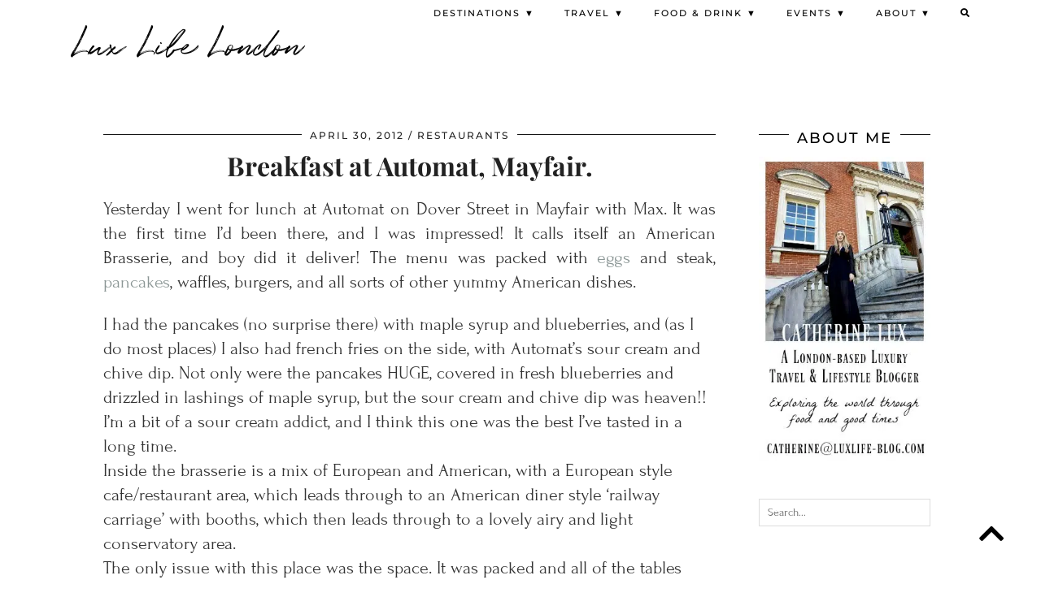

--- FILE ---
content_type: text/html; charset=UTF-8
request_url: https://luxlifelondon.com/automat-mayfair/
body_size: 41082
content:
<!DOCTYPE html>
<html dir="ltr" lang="en-US" prefix="og: https://ogp.me/ns#">
<head><meta charset="UTF-8"><script>if(navigator.userAgent.match(/MSIE|Internet Explorer/i)||navigator.userAgent.match(/Trident\/7\..*?rv:11/i)){var href=document.location.href;if(!href.match(/[?&]nowprocket/)){if(href.indexOf("?")==-1){if(href.indexOf("#")==-1){document.location.href=href+"?nowprocket=1"}else{document.location.href=href.replace("#","?nowprocket=1#")}}else{if(href.indexOf("#")==-1){document.location.href=href+"&nowprocket=1"}else{document.location.href=href.replace("#","&nowprocket=1#")}}}}</script><script>(()=>{class RocketLazyLoadScripts{constructor(){this.v="2.0.4",this.userEvents=["keydown","keyup","mousedown","mouseup","mousemove","mouseover","mouseout","touchmove","touchstart","touchend","touchcancel","wheel","click","dblclick","input"],this.attributeEvents=["onblur","onclick","oncontextmenu","ondblclick","onfocus","onmousedown","onmouseenter","onmouseleave","onmousemove","onmouseout","onmouseover","onmouseup","onmousewheel","onscroll","onsubmit"]}async t(){this.i(),this.o(),/iP(ad|hone)/.test(navigator.userAgent)&&this.h(),this.u(),this.l(this),this.m(),this.k(this),this.p(this),this._(),await Promise.all([this.R(),this.L()]),this.lastBreath=Date.now(),this.S(this),this.P(),this.D(),this.O(),this.M(),await this.C(this.delayedScripts.normal),await this.C(this.delayedScripts.defer),await this.C(this.delayedScripts.async),await this.T(),await this.F(),await this.j(),await this.A(),window.dispatchEvent(new Event("rocket-allScriptsLoaded")),this.everythingLoaded=!0,this.lastTouchEnd&&await new Promise(t=>setTimeout(t,500-Date.now()+this.lastTouchEnd)),this.I(),this.H(),this.U(),this.W()}i(){this.CSPIssue=sessionStorage.getItem("rocketCSPIssue"),document.addEventListener("securitypolicyviolation",t=>{this.CSPIssue||"script-src-elem"!==t.violatedDirective||"data"!==t.blockedURI||(this.CSPIssue=!0,sessionStorage.setItem("rocketCSPIssue",!0))},{isRocket:!0})}o(){window.addEventListener("pageshow",t=>{this.persisted=t.persisted,this.realWindowLoadedFired=!0},{isRocket:!0}),window.addEventListener("pagehide",()=>{this.onFirstUserAction=null},{isRocket:!0})}h(){let t;function e(e){t=e}window.addEventListener("touchstart",e,{isRocket:!0}),window.addEventListener("touchend",function i(o){o.changedTouches[0]&&t.changedTouches[0]&&Math.abs(o.changedTouches[0].pageX-t.changedTouches[0].pageX)<10&&Math.abs(o.changedTouches[0].pageY-t.changedTouches[0].pageY)<10&&o.timeStamp-t.timeStamp<200&&(window.removeEventListener("touchstart",e,{isRocket:!0}),window.removeEventListener("touchend",i,{isRocket:!0}),"INPUT"===o.target.tagName&&"text"===o.target.type||(o.target.dispatchEvent(new TouchEvent("touchend",{target:o.target,bubbles:!0})),o.target.dispatchEvent(new MouseEvent("mouseover",{target:o.target,bubbles:!0})),o.target.dispatchEvent(new PointerEvent("click",{target:o.target,bubbles:!0,cancelable:!0,detail:1,clientX:o.changedTouches[0].clientX,clientY:o.changedTouches[0].clientY})),event.preventDefault()))},{isRocket:!0})}q(t){this.userActionTriggered||("mousemove"!==t.type||this.firstMousemoveIgnored?"keyup"===t.type||"mouseover"===t.type||"mouseout"===t.type||(this.userActionTriggered=!0,this.onFirstUserAction&&this.onFirstUserAction()):this.firstMousemoveIgnored=!0),"click"===t.type&&t.preventDefault(),t.stopPropagation(),t.stopImmediatePropagation(),"touchstart"===this.lastEvent&&"touchend"===t.type&&(this.lastTouchEnd=Date.now()),"click"===t.type&&(this.lastTouchEnd=0),this.lastEvent=t.type,t.composedPath&&t.composedPath()[0].getRootNode()instanceof ShadowRoot&&(t.rocketTarget=t.composedPath()[0]),this.savedUserEvents.push(t)}u(){this.savedUserEvents=[],this.userEventHandler=this.q.bind(this),this.userEvents.forEach(t=>window.addEventListener(t,this.userEventHandler,{passive:!1,isRocket:!0})),document.addEventListener("visibilitychange",this.userEventHandler,{isRocket:!0})}U(){this.userEvents.forEach(t=>window.removeEventListener(t,this.userEventHandler,{passive:!1,isRocket:!0})),document.removeEventListener("visibilitychange",this.userEventHandler,{isRocket:!0}),this.savedUserEvents.forEach(t=>{(t.rocketTarget||t.target).dispatchEvent(new window[t.constructor.name](t.type,t))})}m(){const t="return false",e=Array.from(this.attributeEvents,t=>"data-rocket-"+t),i="["+this.attributeEvents.join("],[")+"]",o="[data-rocket-"+this.attributeEvents.join("],[data-rocket-")+"]",s=(e,i,o)=>{o&&o!==t&&(e.setAttribute("data-rocket-"+i,o),e["rocket"+i]=new Function("event",o),e.setAttribute(i,t))};new MutationObserver(t=>{for(const n of t)"attributes"===n.type&&(n.attributeName.startsWith("data-rocket-")||this.everythingLoaded?n.attributeName.startsWith("data-rocket-")&&this.everythingLoaded&&this.N(n.target,n.attributeName.substring(12)):s(n.target,n.attributeName,n.target.getAttribute(n.attributeName))),"childList"===n.type&&n.addedNodes.forEach(t=>{if(t.nodeType===Node.ELEMENT_NODE)if(this.everythingLoaded)for(const i of[t,...t.querySelectorAll(o)])for(const t of i.getAttributeNames())e.includes(t)&&this.N(i,t.substring(12));else for(const e of[t,...t.querySelectorAll(i)])for(const t of e.getAttributeNames())this.attributeEvents.includes(t)&&s(e,t,e.getAttribute(t))})}).observe(document,{subtree:!0,childList:!0,attributeFilter:[...this.attributeEvents,...e]})}I(){this.attributeEvents.forEach(t=>{document.querySelectorAll("[data-rocket-"+t+"]").forEach(e=>{this.N(e,t)})})}N(t,e){const i=t.getAttribute("data-rocket-"+e);i&&(t.setAttribute(e,i),t.removeAttribute("data-rocket-"+e))}k(t){Object.defineProperty(HTMLElement.prototype,"onclick",{get(){return this.rocketonclick||null},set(e){this.rocketonclick=e,this.setAttribute(t.everythingLoaded?"onclick":"data-rocket-onclick","this.rocketonclick(event)")}})}S(t){function e(e,i){let o=e[i];e[i]=null,Object.defineProperty(e,i,{get:()=>o,set(s){t.everythingLoaded?o=s:e["rocket"+i]=o=s}})}e(document,"onreadystatechange"),e(window,"onload"),e(window,"onpageshow");try{Object.defineProperty(document,"readyState",{get:()=>t.rocketReadyState,set(e){t.rocketReadyState=e},configurable:!0}),document.readyState="loading"}catch(t){console.log("WPRocket DJE readyState conflict, bypassing")}}l(t){this.originalAddEventListener=EventTarget.prototype.addEventListener,this.originalRemoveEventListener=EventTarget.prototype.removeEventListener,this.savedEventListeners=[],EventTarget.prototype.addEventListener=function(e,i,o){o&&o.isRocket||!t.B(e,this)&&!t.userEvents.includes(e)||t.B(e,this)&&!t.userActionTriggered||e.startsWith("rocket-")||t.everythingLoaded?t.originalAddEventListener.call(this,e,i,o):(t.savedEventListeners.push({target:this,remove:!1,type:e,func:i,options:o}),"mouseenter"!==e&&"mouseleave"!==e||t.originalAddEventListener.call(this,e,t.savedUserEvents.push,o))},EventTarget.prototype.removeEventListener=function(e,i,o){o&&o.isRocket||!t.B(e,this)&&!t.userEvents.includes(e)||t.B(e,this)&&!t.userActionTriggered||e.startsWith("rocket-")||t.everythingLoaded?t.originalRemoveEventListener.call(this,e,i,o):t.savedEventListeners.push({target:this,remove:!0,type:e,func:i,options:o})}}J(t,e){this.savedEventListeners=this.savedEventListeners.filter(i=>{let o=i.type,s=i.target||window;return e!==o||t!==s||(this.B(o,s)&&(i.type="rocket-"+o),this.$(i),!1)})}H(){EventTarget.prototype.addEventListener=this.originalAddEventListener,EventTarget.prototype.removeEventListener=this.originalRemoveEventListener,this.savedEventListeners.forEach(t=>this.$(t))}$(t){t.remove?this.originalRemoveEventListener.call(t.target,t.type,t.func,t.options):this.originalAddEventListener.call(t.target,t.type,t.func,t.options)}p(t){let e;function i(e){return t.everythingLoaded?e:e.split(" ").map(t=>"load"===t||t.startsWith("load.")?"rocket-jquery-load":t).join(" ")}function o(o){function s(e){const s=o.fn[e];o.fn[e]=o.fn.init.prototype[e]=function(){return this[0]===window&&t.userActionTriggered&&("string"==typeof arguments[0]||arguments[0]instanceof String?arguments[0]=i(arguments[0]):"object"==typeof arguments[0]&&Object.keys(arguments[0]).forEach(t=>{const e=arguments[0][t];delete arguments[0][t],arguments[0][i(t)]=e})),s.apply(this,arguments),this}}if(o&&o.fn&&!t.allJQueries.includes(o)){const e={DOMContentLoaded:[],"rocket-DOMContentLoaded":[]};for(const t in e)document.addEventListener(t,()=>{e[t].forEach(t=>t())},{isRocket:!0});o.fn.ready=o.fn.init.prototype.ready=function(i){function s(){parseInt(o.fn.jquery)>2?setTimeout(()=>i.bind(document)(o)):i.bind(document)(o)}return"function"==typeof i&&(t.realDomReadyFired?!t.userActionTriggered||t.fauxDomReadyFired?s():e["rocket-DOMContentLoaded"].push(s):e.DOMContentLoaded.push(s)),o([])},s("on"),s("one"),s("off"),t.allJQueries.push(o)}e=o}t.allJQueries=[],o(window.jQuery),Object.defineProperty(window,"jQuery",{get:()=>e,set(t){o(t)}})}P(){const t=new Map;document.write=document.writeln=function(e){const i=document.currentScript,o=document.createRange(),s=i.parentElement;let n=t.get(i);void 0===n&&(n=i.nextSibling,t.set(i,n));const c=document.createDocumentFragment();o.setStart(c,0),c.appendChild(o.createContextualFragment(e)),s.insertBefore(c,n)}}async R(){return new Promise(t=>{this.userActionTriggered?t():this.onFirstUserAction=t})}async L(){return new Promise(t=>{document.addEventListener("DOMContentLoaded",()=>{this.realDomReadyFired=!0,t()},{isRocket:!0})})}async j(){return this.realWindowLoadedFired?Promise.resolve():new Promise(t=>{window.addEventListener("load",t,{isRocket:!0})})}M(){this.pendingScripts=[];this.scriptsMutationObserver=new MutationObserver(t=>{for(const e of t)e.addedNodes.forEach(t=>{"SCRIPT"!==t.tagName||t.noModule||t.isWPRocket||this.pendingScripts.push({script:t,promise:new Promise(e=>{const i=()=>{const i=this.pendingScripts.findIndex(e=>e.script===t);i>=0&&this.pendingScripts.splice(i,1),e()};t.addEventListener("load",i,{isRocket:!0}),t.addEventListener("error",i,{isRocket:!0}),setTimeout(i,1e3)})})})}),this.scriptsMutationObserver.observe(document,{childList:!0,subtree:!0})}async F(){await this.X(),this.pendingScripts.length?(await this.pendingScripts[0].promise,await this.F()):this.scriptsMutationObserver.disconnect()}D(){this.delayedScripts={normal:[],async:[],defer:[]},document.querySelectorAll("script[type$=rocketlazyloadscript]").forEach(t=>{t.hasAttribute("data-rocket-src")?t.hasAttribute("async")&&!1!==t.async?this.delayedScripts.async.push(t):t.hasAttribute("defer")&&!1!==t.defer||"module"===t.getAttribute("data-rocket-type")?this.delayedScripts.defer.push(t):this.delayedScripts.normal.push(t):this.delayedScripts.normal.push(t)})}async _(){await this.L();let t=[];document.querySelectorAll("script[type$=rocketlazyloadscript][data-rocket-src]").forEach(e=>{let i=e.getAttribute("data-rocket-src");if(i&&!i.startsWith("data:")){i.startsWith("//")&&(i=location.protocol+i);try{const o=new URL(i).origin;o!==location.origin&&t.push({src:o,crossOrigin:e.crossOrigin||"module"===e.getAttribute("data-rocket-type")})}catch(t){}}}),t=[...new Map(t.map(t=>[JSON.stringify(t),t])).values()],this.Y(t,"preconnect")}async G(t){if(await this.K(),!0!==t.noModule||!("noModule"in HTMLScriptElement.prototype))return new Promise(e=>{let i;function o(){(i||t).setAttribute("data-rocket-status","executed"),e()}try{if(navigator.userAgent.includes("Firefox/")||""===navigator.vendor||this.CSPIssue)i=document.createElement("script"),[...t.attributes].forEach(t=>{let e=t.nodeName;"type"!==e&&("data-rocket-type"===e&&(e="type"),"data-rocket-src"===e&&(e="src"),i.setAttribute(e,t.nodeValue))}),t.text&&(i.text=t.text),t.nonce&&(i.nonce=t.nonce),i.hasAttribute("src")?(i.addEventListener("load",o,{isRocket:!0}),i.addEventListener("error",()=>{i.setAttribute("data-rocket-status","failed-network"),e()},{isRocket:!0}),setTimeout(()=>{i.isConnected||e()},1)):(i.text=t.text,o()),i.isWPRocket=!0,t.parentNode.replaceChild(i,t);else{const i=t.getAttribute("data-rocket-type"),s=t.getAttribute("data-rocket-src");i?(t.type=i,t.removeAttribute("data-rocket-type")):t.removeAttribute("type"),t.addEventListener("load",o,{isRocket:!0}),t.addEventListener("error",i=>{this.CSPIssue&&i.target.src.startsWith("data:")?(console.log("WPRocket: CSP fallback activated"),t.removeAttribute("src"),this.G(t).then(e)):(t.setAttribute("data-rocket-status","failed-network"),e())},{isRocket:!0}),s?(t.fetchPriority="high",t.removeAttribute("data-rocket-src"),t.src=s):t.src="data:text/javascript;base64,"+window.btoa(unescape(encodeURIComponent(t.text)))}}catch(i){t.setAttribute("data-rocket-status","failed-transform"),e()}});t.setAttribute("data-rocket-status","skipped")}async C(t){const e=t.shift();return e?(e.isConnected&&await this.G(e),this.C(t)):Promise.resolve()}O(){this.Y([...this.delayedScripts.normal,...this.delayedScripts.defer,...this.delayedScripts.async],"preload")}Y(t,e){this.trash=this.trash||[];let i=!0;var o=document.createDocumentFragment();t.forEach(t=>{const s=t.getAttribute&&t.getAttribute("data-rocket-src")||t.src;if(s&&!s.startsWith("data:")){const n=document.createElement("link");n.href=s,n.rel=e,"preconnect"!==e&&(n.as="script",n.fetchPriority=i?"high":"low"),t.getAttribute&&"module"===t.getAttribute("data-rocket-type")&&(n.crossOrigin=!0),t.crossOrigin&&(n.crossOrigin=t.crossOrigin),t.integrity&&(n.integrity=t.integrity),t.nonce&&(n.nonce=t.nonce),o.appendChild(n),this.trash.push(n),i=!1}}),document.head.appendChild(o)}W(){this.trash.forEach(t=>t.remove())}async T(){try{document.readyState="interactive"}catch(t){}this.fauxDomReadyFired=!0;try{await this.K(),this.J(document,"readystatechange"),document.dispatchEvent(new Event("rocket-readystatechange")),await this.K(),document.rocketonreadystatechange&&document.rocketonreadystatechange(),await this.K(),this.J(document,"DOMContentLoaded"),document.dispatchEvent(new Event("rocket-DOMContentLoaded")),await this.K(),this.J(window,"DOMContentLoaded"),window.dispatchEvent(new Event("rocket-DOMContentLoaded"))}catch(t){console.error(t)}}async A(){try{document.readyState="complete"}catch(t){}try{await this.K(),this.J(document,"readystatechange"),document.dispatchEvent(new Event("rocket-readystatechange")),await this.K(),document.rocketonreadystatechange&&document.rocketonreadystatechange(),await this.K(),this.J(window,"load"),window.dispatchEvent(new Event("rocket-load")),await this.K(),window.rocketonload&&window.rocketonload(),await this.K(),this.allJQueries.forEach(t=>t(window).trigger("rocket-jquery-load")),await this.K(),this.J(window,"pageshow");const t=new Event("rocket-pageshow");t.persisted=this.persisted,window.dispatchEvent(t),await this.K(),window.rocketonpageshow&&window.rocketonpageshow({persisted:this.persisted})}catch(t){console.error(t)}}async K(){Date.now()-this.lastBreath>45&&(await this.X(),this.lastBreath=Date.now())}async X(){return document.hidden?new Promise(t=>setTimeout(t)):new Promise(t=>requestAnimationFrame(t))}B(t,e){return e===document&&"readystatechange"===t||(e===document&&"DOMContentLoaded"===t||(e===window&&"DOMContentLoaded"===t||(e===window&&"load"===t||e===window&&"pageshow"===t)))}static run(){(new RocketLazyLoadScripts).t()}}RocketLazyLoadScripts.run()})();</script>
	
	<meta name="viewport" content="width=device-width, initial-scale=1, maximum-scale=5">	<title>Breakfast at Automat, Mayfair. - Lux Life London</title>
<link crossorigin data-rocket-preconnect href="https://www.google-analytics.com" rel="preconnect">
<link crossorigin data-rocket-preconnect href="https://www.googletagmanager.com" rel="preconnect">
<link crossorigin data-rocket-preconnect href="https://faves.grow.me" rel="preconnect">
<link crossorigin data-rocket-preconnect href="https://scripts.grow.me" rel="preconnect">
<link crossorigin data-rocket-preconnect href="https://exchange.journeymv.com" rel="preconnect">
<link crossorigin data-rocket-preconnect href="https://scripts.journeymv.com" rel="preconnect">
<link crossorigin data-rocket-preconnect href="https://fonts.bunny.net" rel="preconnect">
<link crossorigin data-rocket-preconnect href="https://scripts.scriptwrapper.com" rel="preconnect">
<link crossorigin data-rocket-preconnect href="https://i0.wp.com" rel="preconnect">
<link crossorigin data-rocket-preconnect href="https://eu-us.consentmanager.net" rel="preconnect">
<link crossorigin data-rocket-preconnect href="https://eu-us-cdn.consentmanager.net" rel="preconnect">
<link crossorigin data-rocket-preconnect href="https://stats.wp.com" rel="preconnect">
<link crossorigin data-rocket-preconnect href="https://cdnjs.cloudflare.com" rel="preconnect"><link rel="preload" data-rocket-preload as="image" href="https://i0.wp.com/luxlifelondon.com/wp-content/uploads/2021/08/catherine-lux-about-me-june-2018.jpg?fit=280%2C500&#038;ssl=1" fetchpriority="high">

		<!-- All in One SEO 4.9.3 - aioseo.com -->
	<meta name="description" content="Yesterday I went for lunch at Automat on Dover Street in Mayfair with Max. It was the first time I&#039;d been there, and I was impressed! It calls itself an American Brasserie, and boy did it deliver! The menu was packed with eggs and steak, pancakes, waffles, burgers, and all sorts of other yummy American" />
	<meta name="robots" content="max-image-preview:large" />
	<meta name="author" content="Catherine Lux"/>
	<link rel="canonical" href="https://luxlifelondon.com/automat-mayfair/" />
	<meta name="generator" content="All in One SEO (AIOSEO) 4.9.3" />
		<meta property="og:locale" content="en_US" />
		<meta property="og:site_name" content="Lux Life London - A Luxury Lifestyle Blog" />
		<meta property="og:type" content="article" />
		<meta property="og:title" content="Breakfast at Automat, Mayfair. - Lux Life London" />
		<meta property="og:description" content="Yesterday I went for lunch at Automat on Dover Street in Mayfair with Max. It was the first time I&#039;d been there, and I was impressed! It calls itself an American Brasserie, and boy did it deliver! The menu was packed with eggs and steak, pancakes, waffles, burgers, and all sorts of other yummy American" />
		<meta property="og:url" content="https://luxlifelondon.com/automat-mayfair/" />
		<meta property="article:published_time" content="2012-04-30T10:33:00+00:00" />
		<meta property="article:modified_time" content="2025-12-04T21:17:35+00:00" />
		<meta name="twitter:card" content="summary" />
		<meta name="twitter:site" content="@luxlifeblog" />
		<meta name="twitter:title" content="Breakfast at Automat, Mayfair. - Lux Life London" />
		<meta name="twitter:description" content="Yesterday I went for lunch at Automat on Dover Street in Mayfair with Max. It was the first time I&#039;d been there, and I was impressed! It calls itself an American Brasserie, and boy did it deliver! The menu was packed with eggs and steak, pancakes, waffles, burgers, and all sorts of other yummy American" />
		<meta name="twitter:creator" content="@luxlifeblog" />
		<script type="application/ld+json" class="aioseo-schema">
			{"@context":"https:\/\/schema.org","@graph":[{"@type":"BlogPosting","@id":"https:\/\/luxlifelondon.com\/automat-mayfair\/#blogposting","name":"Breakfast at Automat, Mayfair. - Lux Life London","headline":"Breakfast at Automat, Mayfair.","author":{"@id":"https:\/\/luxlifelondon.com\/author\/catlux91\/#author"},"publisher":{"@id":"https:\/\/luxlifelondon.com\/#organization"},"image":{"@type":"ImageObject","url":"https:\/\/i0.wp.com\/luxlifelondon.com\/wp-content\/uploads\/2012\/04\/Automat.jpg?fit=400%2C300&ssl=1","width":400,"height":300},"datePublished":"2012-04-30T10:33:00+00:00","dateModified":"2025-12-04T21:17:35+00:00","inLanguage":"en-US","mainEntityOfPage":{"@id":"https:\/\/luxlifelondon.com\/automat-mayfair\/#webpage"},"isPartOf":{"@id":"https:\/\/luxlifelondon.com\/automat-mayfair\/#webpage"},"articleSection":"Brunch, London, Restaurants, Brunch, London, Mayfair"},{"@type":"BreadcrumbList","@id":"https:\/\/luxlifelondon.com\/automat-mayfair\/#breadcrumblist","itemListElement":[{"@type":"ListItem","@id":"https:\/\/luxlifelondon.com#listItem","position":1,"name":"Home","item":"https:\/\/luxlifelondon.com","nextItem":{"@type":"ListItem","@id":"https:\/\/luxlifelondon.com\/category\/restaurants\/#listItem","name":"Restaurants"}},{"@type":"ListItem","@id":"https:\/\/luxlifelondon.com\/category\/restaurants\/#listItem","position":2,"name":"Restaurants","item":"https:\/\/luxlifelondon.com\/category\/restaurants\/","nextItem":{"@type":"ListItem","@id":"https:\/\/luxlifelondon.com\/category\/restaurants\/brunch\/#listItem","name":"Brunch"},"previousItem":{"@type":"ListItem","@id":"https:\/\/luxlifelondon.com#listItem","name":"Home"}},{"@type":"ListItem","@id":"https:\/\/luxlifelondon.com\/category\/restaurants\/brunch\/#listItem","position":3,"name":"Brunch","item":"https:\/\/luxlifelondon.com\/category\/restaurants\/brunch\/","nextItem":{"@type":"ListItem","@id":"https:\/\/luxlifelondon.com\/automat-mayfair\/#listItem","name":"Breakfast at Automat, Mayfair."},"previousItem":{"@type":"ListItem","@id":"https:\/\/luxlifelondon.com\/category\/restaurants\/#listItem","name":"Restaurants"}},{"@type":"ListItem","@id":"https:\/\/luxlifelondon.com\/automat-mayfair\/#listItem","position":4,"name":"Breakfast at Automat, Mayfair.","previousItem":{"@type":"ListItem","@id":"https:\/\/luxlifelondon.com\/category\/restaurants\/brunch\/#listItem","name":"Brunch"}}]},{"@type":"Organization","@id":"https:\/\/luxlifelondon.com\/#organization","name":"Lux Life London","description":"A Luxury Lifestyle Blog","url":"https:\/\/luxlifelondon.com\/","logo":{"@type":"ImageObject","url":"https:\/\/i0.wp.com\/luxlifelondon.com\/wp-content\/uploads\/2021\/08\/Screenshot-2021-08-14-180202.png?fit=541%2C151&ssl=1","@id":"https:\/\/luxlifelondon.com\/automat-mayfair\/#organizationLogo","width":541,"height":151,"caption":"Lux Life London Logo"},"image":{"@id":"https:\/\/luxlifelondon.com\/automat-mayfair\/#organizationLogo"},"sameAs":["https:\/\/twitter.com\/luxlifeblog","https:\/\/instagram.com\/luxlifeblog","https:\/\/uk.pinterest.com\/luxlifeblog\/","https:\/\/www.youtube.com\/channel\/UCFQAjvKX1Zgl8hNNMOGJiTA"]},{"@type":"Person","@id":"https:\/\/luxlifelondon.com\/author\/catlux91\/#author","url":"https:\/\/luxlifelondon.com\/author\/catlux91\/","name":"Catherine Lux","image":{"@type":"ImageObject","@id":"https:\/\/luxlifelondon.com\/automat-mayfair\/#authorImage","url":"https:\/\/secure.gravatar.com\/avatar\/ca09d6d545eaf69d74a7ed0d9d59ebd79453615e88485894fdb9562d74cf8c0c?s=96&d=mm&r=g","width":96,"height":96,"caption":"Catherine Lux"},"sameAs":["luxlifeblog"]},{"@type":"WebPage","@id":"https:\/\/luxlifelondon.com\/automat-mayfair\/#webpage","url":"https:\/\/luxlifelondon.com\/automat-mayfair\/","name":"Breakfast at Automat, Mayfair. - Lux Life London","description":"Yesterday I went for lunch at Automat on Dover Street in Mayfair with Max. It was the first time I'd been there, and I was impressed! It calls itself an American Brasserie, and boy did it deliver! The menu was packed with eggs and steak, pancakes, waffles, burgers, and all sorts of other yummy American","inLanguage":"en-US","isPartOf":{"@id":"https:\/\/luxlifelondon.com\/#website"},"breadcrumb":{"@id":"https:\/\/luxlifelondon.com\/automat-mayfair\/#breadcrumblist"},"author":{"@id":"https:\/\/luxlifelondon.com\/author\/catlux91\/#author"},"creator":{"@id":"https:\/\/luxlifelondon.com\/author\/catlux91\/#author"},"image":{"@type":"ImageObject","url":"https:\/\/i0.wp.com\/luxlifelondon.com\/wp-content\/uploads\/2012\/04\/Automat.jpg?fit=400%2C300&ssl=1","@id":"https:\/\/luxlifelondon.com\/automat-mayfair\/#mainImage","width":400,"height":300},"primaryImageOfPage":{"@id":"https:\/\/luxlifelondon.com\/automat-mayfair\/#mainImage"},"datePublished":"2012-04-30T10:33:00+00:00","dateModified":"2025-12-04T21:17:35+00:00"},{"@type":"WebSite","@id":"https:\/\/luxlifelondon.com\/#website","url":"https:\/\/luxlifelondon.com\/","name":"Lux Life London","description":"A Luxury Lifestyle Blog","inLanguage":"en-US","publisher":{"@id":"https:\/\/luxlifelondon.com\/#organization"}}]}
		</script>
		<!-- All in One SEO -->

<link rel='dns-prefetch' href='//cdnjs.cloudflare.com' />
<link rel='dns-prefetch' href='//scripts.scriptwrapper.com' />
<link rel='dns-prefetch' href='//stats.wp.com' />
<link rel='dns-prefetch' href='//pipdigz.co.uk' />
<link rel='dns-prefetch' href='//fonts.bunny.net' />

<link rel='preconnect' href='//i0.wp.com' />
<link rel="alternate" type="application/rss+xml" title="Lux Life London &raquo; Feed" href="https://luxlifelondon.com/feed/" />
<link rel="alternate" type="application/rss+xml" title="Lux Life London &raquo; Comments Feed" href="https://luxlifelondon.com/comments/feed/" />
<link rel="alternate" type="application/rss+xml" title="Lux Life London &raquo; Breakfast at Automat, Mayfair. Comments Feed" href="https://luxlifelondon.com/automat-mayfair/feed/" />
<link rel="alternate" title="oEmbed (JSON)" type="application/json+oembed" href="https://luxlifelondon.com/wp-json/oembed/1.0/embed?url=https%3A%2F%2Fluxlifelondon.com%2Fautomat-mayfair%2F" />
<link rel="alternate" title="oEmbed (XML)" type="text/xml+oembed" href="https://luxlifelondon.com/wp-json/oembed/1.0/embed?url=https%3A%2F%2Fluxlifelondon.com%2Fautomat-mayfair%2F&#038;format=xml" />
<style id='wp-img-auto-sizes-contain-inline-css'>
img:is([sizes=auto i],[sizes^="auto," i]){contain-intrinsic-size:3000px 1500px}
/*# sourceURL=wp-img-auto-sizes-contain-inline-css */
</style>
<style id='wp-block-library-inline-css'>
:root{--wp-block-synced-color:#7a00df;--wp-block-synced-color--rgb:122,0,223;--wp-bound-block-color:var(--wp-block-synced-color);--wp-editor-canvas-background:#ddd;--wp-admin-theme-color:#007cba;--wp-admin-theme-color--rgb:0,124,186;--wp-admin-theme-color-darker-10:#006ba1;--wp-admin-theme-color-darker-10--rgb:0,107,160.5;--wp-admin-theme-color-darker-20:#005a87;--wp-admin-theme-color-darker-20--rgb:0,90,135;--wp-admin-border-width-focus:2px}@media (min-resolution:192dpi){:root{--wp-admin-border-width-focus:1.5px}}.wp-element-button{cursor:pointer}:root .has-very-light-gray-background-color{background-color:#eee}:root .has-very-dark-gray-background-color{background-color:#313131}:root .has-very-light-gray-color{color:#eee}:root .has-very-dark-gray-color{color:#313131}:root .has-vivid-green-cyan-to-vivid-cyan-blue-gradient-background{background:linear-gradient(135deg,#00d084,#0693e3)}:root .has-purple-crush-gradient-background{background:linear-gradient(135deg,#34e2e4,#4721fb 50%,#ab1dfe)}:root .has-hazy-dawn-gradient-background{background:linear-gradient(135deg,#faaca8,#dad0ec)}:root .has-subdued-olive-gradient-background{background:linear-gradient(135deg,#fafae1,#67a671)}:root .has-atomic-cream-gradient-background{background:linear-gradient(135deg,#fdd79a,#004a59)}:root .has-nightshade-gradient-background{background:linear-gradient(135deg,#330968,#31cdcf)}:root .has-midnight-gradient-background{background:linear-gradient(135deg,#020381,#2874fc)}:root{--wp--preset--font-size--normal:16px;--wp--preset--font-size--huge:42px}.has-regular-font-size{font-size:1em}.has-larger-font-size{font-size:2.625em}.has-normal-font-size{font-size:var(--wp--preset--font-size--normal)}.has-huge-font-size{font-size:var(--wp--preset--font-size--huge)}.has-text-align-center{text-align:center}.has-text-align-left{text-align:left}.has-text-align-right{text-align:right}.has-fit-text{white-space:nowrap!important}#end-resizable-editor-section{display:none}.aligncenter{clear:both}.items-justified-left{justify-content:flex-start}.items-justified-center{justify-content:center}.items-justified-right{justify-content:flex-end}.items-justified-space-between{justify-content:space-between}.screen-reader-text{border:0;clip-path:inset(50%);height:1px;margin:-1px;overflow:hidden;padding:0;position:absolute;width:1px;word-wrap:normal!important}.screen-reader-text:focus{background-color:#ddd;clip-path:none;color:#444;display:block;font-size:1em;height:auto;left:5px;line-height:normal;padding:15px 23px 14px;text-decoration:none;top:5px;width:auto;z-index:100000}html :where(.has-border-color){border-style:solid}html :where([style*=border-top-color]){border-top-style:solid}html :where([style*=border-right-color]){border-right-style:solid}html :where([style*=border-bottom-color]){border-bottom-style:solid}html :where([style*=border-left-color]){border-left-style:solid}html :where([style*=border-width]){border-style:solid}html :where([style*=border-top-width]){border-top-style:solid}html :where([style*=border-right-width]){border-right-style:solid}html :where([style*=border-bottom-width]){border-bottom-style:solid}html :where([style*=border-left-width]){border-left-style:solid}html :where(img[class*=wp-image-]){height:auto;max-width:100%}:where(figure){margin:0 0 1em}html :where(.is-position-sticky){--wp-admin--admin-bar--position-offset:var(--wp-admin--admin-bar--height,0px)}@media screen and (max-width:600px){html :where(.is-position-sticky){--wp-admin--admin-bar--position-offset:0px}}

/*# sourceURL=wp-block-library-inline-css */
</style><style id='global-styles-inline-css'>
:root{--wp--preset--aspect-ratio--square: 1;--wp--preset--aspect-ratio--4-3: 4/3;--wp--preset--aspect-ratio--3-4: 3/4;--wp--preset--aspect-ratio--3-2: 3/2;--wp--preset--aspect-ratio--2-3: 2/3;--wp--preset--aspect-ratio--16-9: 16/9;--wp--preset--aspect-ratio--9-16: 9/16;--wp--preset--color--black: #000000;--wp--preset--color--cyan-bluish-gray: #abb8c3;--wp--preset--color--white: #ffffff;--wp--preset--color--pale-pink: #f78da7;--wp--preset--color--vivid-red: #cf2e2e;--wp--preset--color--luminous-vivid-orange: #ff6900;--wp--preset--color--luminous-vivid-amber: #fcb900;--wp--preset--color--light-green-cyan: #7bdcb5;--wp--preset--color--vivid-green-cyan: #00d084;--wp--preset--color--pale-cyan-blue: #8ed1fc;--wp--preset--color--vivid-cyan-blue: #0693e3;--wp--preset--color--vivid-purple: #9b51e0;--wp--preset--gradient--vivid-cyan-blue-to-vivid-purple: linear-gradient(135deg,rgb(6,147,227) 0%,rgb(155,81,224) 100%);--wp--preset--gradient--light-green-cyan-to-vivid-green-cyan: linear-gradient(135deg,rgb(122,220,180) 0%,rgb(0,208,130) 100%);--wp--preset--gradient--luminous-vivid-amber-to-luminous-vivid-orange: linear-gradient(135deg,rgb(252,185,0) 0%,rgb(255,105,0) 100%);--wp--preset--gradient--luminous-vivid-orange-to-vivid-red: linear-gradient(135deg,rgb(255,105,0) 0%,rgb(207,46,46) 100%);--wp--preset--gradient--very-light-gray-to-cyan-bluish-gray: linear-gradient(135deg,rgb(238,238,238) 0%,rgb(169,184,195) 100%);--wp--preset--gradient--cool-to-warm-spectrum: linear-gradient(135deg,rgb(74,234,220) 0%,rgb(151,120,209) 20%,rgb(207,42,186) 40%,rgb(238,44,130) 60%,rgb(251,105,98) 80%,rgb(254,248,76) 100%);--wp--preset--gradient--blush-light-purple: linear-gradient(135deg,rgb(255,206,236) 0%,rgb(152,150,240) 100%);--wp--preset--gradient--blush-bordeaux: linear-gradient(135deg,rgb(254,205,165) 0%,rgb(254,45,45) 50%,rgb(107,0,62) 100%);--wp--preset--gradient--luminous-dusk: linear-gradient(135deg,rgb(255,203,112) 0%,rgb(199,81,192) 50%,rgb(65,88,208) 100%);--wp--preset--gradient--pale-ocean: linear-gradient(135deg,rgb(255,245,203) 0%,rgb(182,227,212) 50%,rgb(51,167,181) 100%);--wp--preset--gradient--electric-grass: linear-gradient(135deg,rgb(202,248,128) 0%,rgb(113,206,126) 100%);--wp--preset--gradient--midnight: linear-gradient(135deg,rgb(2,3,129) 0%,rgb(40,116,252) 100%);--wp--preset--font-size--small: 13px;--wp--preset--font-size--medium: 20px;--wp--preset--font-size--large: 36px;--wp--preset--font-size--x-large: 42px;--wp--preset--spacing--20: 0.44rem;--wp--preset--spacing--30: 0.67rem;--wp--preset--spacing--40: 1rem;--wp--preset--spacing--50: 1.5rem;--wp--preset--spacing--60: 2.25rem;--wp--preset--spacing--70: 3.38rem;--wp--preset--spacing--80: 5.06rem;--wp--preset--shadow--natural: 6px 6px 9px rgba(0, 0, 0, 0.2);--wp--preset--shadow--deep: 12px 12px 50px rgba(0, 0, 0, 0.4);--wp--preset--shadow--sharp: 6px 6px 0px rgba(0, 0, 0, 0.2);--wp--preset--shadow--outlined: 6px 6px 0px -3px rgb(255, 255, 255), 6px 6px rgb(0, 0, 0);--wp--preset--shadow--crisp: 6px 6px 0px rgb(0, 0, 0);}:where(.is-layout-flex){gap: 0.5em;}:where(.is-layout-grid){gap: 0.5em;}body .is-layout-flex{display: flex;}.is-layout-flex{flex-wrap: wrap;align-items: center;}.is-layout-flex > :is(*, div){margin: 0;}body .is-layout-grid{display: grid;}.is-layout-grid > :is(*, div){margin: 0;}:where(.wp-block-columns.is-layout-flex){gap: 2em;}:where(.wp-block-columns.is-layout-grid){gap: 2em;}:where(.wp-block-post-template.is-layout-flex){gap: 1.25em;}:where(.wp-block-post-template.is-layout-grid){gap: 1.25em;}.has-black-color{color: var(--wp--preset--color--black) !important;}.has-cyan-bluish-gray-color{color: var(--wp--preset--color--cyan-bluish-gray) !important;}.has-white-color{color: var(--wp--preset--color--white) !important;}.has-pale-pink-color{color: var(--wp--preset--color--pale-pink) !important;}.has-vivid-red-color{color: var(--wp--preset--color--vivid-red) !important;}.has-luminous-vivid-orange-color{color: var(--wp--preset--color--luminous-vivid-orange) !important;}.has-luminous-vivid-amber-color{color: var(--wp--preset--color--luminous-vivid-amber) !important;}.has-light-green-cyan-color{color: var(--wp--preset--color--light-green-cyan) !important;}.has-vivid-green-cyan-color{color: var(--wp--preset--color--vivid-green-cyan) !important;}.has-pale-cyan-blue-color{color: var(--wp--preset--color--pale-cyan-blue) !important;}.has-vivid-cyan-blue-color{color: var(--wp--preset--color--vivid-cyan-blue) !important;}.has-vivid-purple-color{color: var(--wp--preset--color--vivid-purple) !important;}.has-black-background-color{background-color: var(--wp--preset--color--black) !important;}.has-cyan-bluish-gray-background-color{background-color: var(--wp--preset--color--cyan-bluish-gray) !important;}.has-white-background-color{background-color: var(--wp--preset--color--white) !important;}.has-pale-pink-background-color{background-color: var(--wp--preset--color--pale-pink) !important;}.has-vivid-red-background-color{background-color: var(--wp--preset--color--vivid-red) !important;}.has-luminous-vivid-orange-background-color{background-color: var(--wp--preset--color--luminous-vivid-orange) !important;}.has-luminous-vivid-amber-background-color{background-color: var(--wp--preset--color--luminous-vivid-amber) !important;}.has-light-green-cyan-background-color{background-color: var(--wp--preset--color--light-green-cyan) !important;}.has-vivid-green-cyan-background-color{background-color: var(--wp--preset--color--vivid-green-cyan) !important;}.has-pale-cyan-blue-background-color{background-color: var(--wp--preset--color--pale-cyan-blue) !important;}.has-vivid-cyan-blue-background-color{background-color: var(--wp--preset--color--vivid-cyan-blue) !important;}.has-vivid-purple-background-color{background-color: var(--wp--preset--color--vivid-purple) !important;}.has-black-border-color{border-color: var(--wp--preset--color--black) !important;}.has-cyan-bluish-gray-border-color{border-color: var(--wp--preset--color--cyan-bluish-gray) !important;}.has-white-border-color{border-color: var(--wp--preset--color--white) !important;}.has-pale-pink-border-color{border-color: var(--wp--preset--color--pale-pink) !important;}.has-vivid-red-border-color{border-color: var(--wp--preset--color--vivid-red) !important;}.has-luminous-vivid-orange-border-color{border-color: var(--wp--preset--color--luminous-vivid-orange) !important;}.has-luminous-vivid-amber-border-color{border-color: var(--wp--preset--color--luminous-vivid-amber) !important;}.has-light-green-cyan-border-color{border-color: var(--wp--preset--color--light-green-cyan) !important;}.has-vivid-green-cyan-border-color{border-color: var(--wp--preset--color--vivid-green-cyan) !important;}.has-pale-cyan-blue-border-color{border-color: var(--wp--preset--color--pale-cyan-blue) !important;}.has-vivid-cyan-blue-border-color{border-color: var(--wp--preset--color--vivid-cyan-blue) !important;}.has-vivid-purple-border-color{border-color: var(--wp--preset--color--vivid-purple) !important;}.has-vivid-cyan-blue-to-vivid-purple-gradient-background{background: var(--wp--preset--gradient--vivid-cyan-blue-to-vivid-purple) !important;}.has-light-green-cyan-to-vivid-green-cyan-gradient-background{background: var(--wp--preset--gradient--light-green-cyan-to-vivid-green-cyan) !important;}.has-luminous-vivid-amber-to-luminous-vivid-orange-gradient-background{background: var(--wp--preset--gradient--luminous-vivid-amber-to-luminous-vivid-orange) !important;}.has-luminous-vivid-orange-to-vivid-red-gradient-background{background: var(--wp--preset--gradient--luminous-vivid-orange-to-vivid-red) !important;}.has-very-light-gray-to-cyan-bluish-gray-gradient-background{background: var(--wp--preset--gradient--very-light-gray-to-cyan-bluish-gray) !important;}.has-cool-to-warm-spectrum-gradient-background{background: var(--wp--preset--gradient--cool-to-warm-spectrum) !important;}.has-blush-light-purple-gradient-background{background: var(--wp--preset--gradient--blush-light-purple) !important;}.has-blush-bordeaux-gradient-background{background: var(--wp--preset--gradient--blush-bordeaux) !important;}.has-luminous-dusk-gradient-background{background: var(--wp--preset--gradient--luminous-dusk) !important;}.has-pale-ocean-gradient-background{background: var(--wp--preset--gradient--pale-ocean) !important;}.has-electric-grass-gradient-background{background: var(--wp--preset--gradient--electric-grass) !important;}.has-midnight-gradient-background{background: var(--wp--preset--gradient--midnight) !important;}.has-small-font-size{font-size: var(--wp--preset--font-size--small) !important;}.has-medium-font-size{font-size: var(--wp--preset--font-size--medium) !important;}.has-large-font-size{font-size: var(--wp--preset--font-size--large) !important;}.has-x-large-font-size{font-size: var(--wp--preset--font-size--x-large) !important;}
/*# sourceURL=global-styles-inline-css */
</style>

<style id='classic-theme-styles-inline-css'>
/*! This file is auto-generated */
.wp-block-button__link{color:#fff;background-color:#32373c;border-radius:9999px;box-shadow:none;text-decoration:none;padding:calc(.667em + 2px) calc(1.333em + 2px);font-size:1.125em}.wp-block-file__button{background:#32373c;color:#fff;text-decoration:none}
/*# sourceURL=/wp-includes/css/classic-themes.min.css */
</style>
<style id='nfd-wonder-blocks-utilities-inline-css'>
.nfd-relative{position:relative!important}.-nfd-bottom-1{bottom:-.25rem!important}.-nfd-top-0\.5{top:-.125rem!important}.-nfd-top-1{top:-.25rem!important}.nfd-top-10{top:2.5rem!important}.nfd-col-start-1{grid-column-start:1!important}.nfd-col-start-2{grid-column-start:2!important}.nfd-col-start-3{grid-column-start:3!important}.nfd-col-start-4{grid-column-start:4!important}.nfd-col-start-5{grid-column-start:5!important}.nfd-col-start-6{grid-column-start:6!important}.nfd-col-start-7{grid-column-start:7!important}.nfd-col-end-10{grid-column-end:10!important}.nfd-col-end-11{grid-column-end:11!important}.nfd-col-end-12{grid-column-end:12!important}.nfd-col-end-13{grid-column-end:13!important}.nfd-col-end-7{grid-column-end:7!important}.nfd-col-end-8{grid-column-end:8!important}.nfd-col-end-9{grid-column-end:9!important}.nfd-row-start-1{grid-row-start:1!important}.-nfd-mx-2:not([style*=margin]){margin-left:-.5rem!important;margin-right:-.5rem!important}.nfd-my-0:not([style*=margin]){margin-bottom:0!important;margin-top:0!important}.nfd-mb-8:not([style*=margin]){margin-bottom:2rem!important}.nfd-mt-2:not([style*=margin]){margin-top:.5rem!important}.nfd-mt-8:not([style*=margin]){margin-top:2rem!important}.nfd-mt-\[-100px\]:not([style*=margin]){margin-top:-100px!important}.nfd-grid{display:grid!important}.nfd-h-full{height:100%!important}.nfd-w-full{width:100%!important}.nfd-shrink-0{flex-shrink:0!important}.nfd-grow{flex-grow:1!important}.nfd-grid-cols-11{grid-template-columns:repeat(11,minmax(0,1fr))!important}.nfd-grid-cols-12{grid-template-columns:repeat(12,minmax(0,1fr))!important}.nfd-grid-cols-2{grid-template-columns:repeat(2,minmax(0,1fr))!important}.nfd-grid-rows-1{grid-template-rows:repeat(1,minmax(0,1fr))!important}.nfd-items-center{align-items:center!important}.nfd-gap-y-10{row-gap:2.5rem!important}.nfd-overflow-hidden{overflow:hidden!important}.nfd-border-b{border-bottom-width:1px!important}.nfd-border-dashed{border-style:dashed!important}.nfd-p-0:not([style*=padding]){padding:0!important}.nfd-p-10:not([style*=padding]){padding:2.5rem!important}.nfd-p-2:not([style*=padding]){padding:.5rem!important}.nfd-p-4:not([style*=padding]){padding:1rem!important}.nfd-p-8:not([style*=padding]){padding:2rem!important}.nfd-px-0:not([style*=padding]){padding-left:0!important;padding-right:0!important}.nfd-px-4:not([style*=padding]){padding-left:1rem!important;padding-right:1rem!important}.nfd-px-8:not([style*=padding]){padding-left:2rem!important;padding-right:2rem!important}.nfd-py-0:not([style*=padding]){padding-bottom:0!important;padding-top:0!important}.nfd-py-4:not([style*=padding]){padding-bottom:1rem!important;padding-top:1rem!important}.nfd-py-5:not([style*=padding]){padding-bottom:1.25rem!important;padding-top:1.25rem!important}.nfd-pt-0:not([style*=padding]){padding-top:0!important}.nfd-text-left{text-align:left!important}.nfd-wc-products{self-align:flex-start!important;flex-grow:0!important}.nfd-wc-products>ul{row-gap:calc(var(--wndb--gap--2xl)*var(--wndb--gap--scale-factor))!important}.nfd-wc-products .wc-block-grid__product-image{overflow:hidden!important}.nfd-wc-products .wc-block-grid__product-image img{transition:transform .6s ease-in-out!important}.nfd-wc-products .wc-block-grid__product-image img:hover{transform:scale(1.1)!important}.nfd-wc-products .wc-block-components-product-sale-badge{backdrop-filter:blur(4px)!important;background:hsla(0,0%,100%,.5)!important;border:1px solid hsla(0,0%,100%,.2)!important;border-radius:999px!important;font-size:.8125rem!important;font-weight:700!important;margin:6px!important;padding:4px 12px!important}.nfd-wc-products .wc-block-components-product-sale-badge>span{background:transparent!important}.nfd-wc-products .wc-block-components-product-price{color:inherit!important}.nfd-wc-search .wp-block-search__inside-wrapper{background-color:var(--wndb--color--borders)!important;border:2px solid var(--wndb--color--subtle)!important;border-radius:999px!important;max-width:100%!important;padding:0!important;width:25rem!important}.nfd-wc-search .wp-block-search__inside-wrapper input[type=search]{background:none!important;border:none!important;border-bottom-left-radius:999px!important;border-top-left-radius:999px!important;color:var(--wndb--color--text--contrast)!important;font-size:1.25rem!important;font-weight:500!important;min-height:3.75rem!important;padding-inline:24px!important}.nfd-wc-search .wp-block-search__inside-wrapper:has(button:focus),.nfd-wc-search .wp-block-search__inside-wrapper:has(input[type=search]:focus){outline:2px solid var(--wndb--color--text--contrast)!important;outline-offset:2px!important}.nfd-wc-search .wp-block-search__button{aspect-ratio:1/1!important;background:var(--wndb-gray-800)!important;border-radius:999px!important;height:100%!important;margin-left:0!important;margin-right:2px!important;margin-top:2px!important}.nfd-wc-search .wp-block-search__button:focus,.nfd-wc-search .wp-block-search__button:hover{background:var(--wndb-gray-900)!important;filter:none!important;outline:2px solid var(--wndb-gray-900)!important;outline-offset:2px!important}.nfd-wc-search .wp-block-search__inside-wrapper input[type=search]::-moz-placeholder{color:var(--wndb--color--text--faded)!important}.nfd-wc-search .wp-block-search__inside-wrapper input[type=search]::placeholder{color:var(--wndb--color--text--faded)!important}.nfd-commerce-icons{align-items:center!important;display:flex!important;flex-direction:row!important;gap:8px!important}.nfd-commerce-icons .wc-block-cart-link__text{display:none!important}.nfd-commerce-icons .wp-block-search__button svg,.nfd-commerce-icons svg.wc-block-customer-account__account-icon,.nfd-commerce-icons svg.wc-block-mini-cart__icon{height:28px!important;width:28px!important}.nfd-commerce-icons .wp-block-search__button-only .wp-block-search__button.has-icon{align-items:center!important;background:none!important;color:currentcolor!important;display:flex!important;padding:0!important}.nfd-commerce-icons .wp-block-search__button-only .wp-block-search__input{margin-right:.5em!important}.nfd-commerce-icons .wp-block-woocommerce-customer-account a{padding:0!important}:root{--wndb-mask-color:rgba(0,0,0,.15);--wndb-mask-position:50% 50% at 50% 20%;--wndb-mask-opacity:0.35}[class*=nfd-bg-effect]{isolation:isolate!important;position:relative!important}[class*=nfd-wb-header] [class*=nfd-bg-effect]{z-index:1!important}.has-modal-open [class*=nfd-bg-effect]{isolation:unset!important}.nfd-bg-effect-position-center{--wndb-mask-position:50% 50% at 50% 50%}[class*=nfd-bg-effect]:after{content:""!important;inset:0!important;-webkit-mask-image:radial-gradient(ellipse var(--wndb-mask-position),#000 70%,rgba(0,0,0,.3) 100%)!important;mask-image:radial-gradient(ellipse var(--wndb-mask-position),#000 70%,rgba(0,0,0,.3) 100%)!important;opacity:var(--wndb-mask-opacity)!important;pointer-events:none!important;position:absolute!important;z-index:-1!important}.nfd-bg-effect-dots:after{--wndb-mask-opacity:1;background:radial-gradient(var(--wndb-mask-color) 1px,transparent 1px)!important;background-size:20px 20px!important}.nfd-bg-effect-grid:after{background-image:linear-gradient(to right,var(--wndb-mask-color) 1px,transparent 1px),linear-gradient(to bottom,var(--wndb-mask-color) 1px,transparent 1px)!important;background-size:50px 50px!important}.nfd-bg-effect-grid-perspective{perspective:1000px!important}.has-modal-open .nfd-bg-effect-grid-perspective{perspective:unset!important}.nfd-bg-effect-grid-perspective:after{--wndb-mask-opacity:0.6;background-size:100px 100px!important;transform:rotateX(-60deg) translateZ(0)!important;transform-origin:top!important;transform-style:preserve-3d!important}.nfd-bg-effect-grid-2:after,.nfd-bg-effect-grid-perspective:after{background-image:linear-gradient(to right,var(--wndb-mask-color) 1px,transparent 1px),linear-gradient(to bottom,var(--wndb-mask-color) 1px,transparent 1px)!important}.nfd-bg-effect-grid-2:after{background-size:14px 32px!important}.nfd-bg-effect-grid-3{overflow:hidden!important}.nfd-bg-effect-grid-3:after{background-image:linear-gradient(to right,var(--wndb-mask-color) 1px,transparent 1px),linear-gradient(to bottom,var(--wndb-mask-color) 1px,transparent 1px)!important;background-size:32px 80px!important;right:-40%!important;top:-20%!important;transform:scale(1.5) skew(-30deg,30deg)!important}.nfd-bg-effect-lines:after{--wndb-mask-opacity:0.4;background-image:linear-gradient(to right,var(--wndb-mask-color) 1px,transparent 1px)!important;background-size:48px!important}.nfd-bg-effect-lines-2{--wndb-mask-opacity:0.45;overflow:hidden!important;perspective:1000px!important}.has-modal-open .nfd-bg-effect-lines-2{perspective:unset!important}.nfd-bg-effect-lines-2:after{background-image:linear-gradient(to right,var(--wndb-mask-color) 1px,transparent 1px)!important;background-size:30px!important;right:-40%!important;top:-20%!important;transform:rotateX(-45deg) skew(-16deg) translateZ(0)!important;transform-origin:right!important;transform-style:preserve-3d!important}.nfd-mask-opacity-0:after{--wndb-mask-opacity:0.8}:where(:root){--wndb--max-w--prose:min(65ch,1100px)}.nfd-max-w-prose:not(.nfd-max-w-full),:where(.nfd-text-balance:not(.nfd-max-w-full)){max-width:var(--wndb--max-w--prose)!important}.nfd-max-w-prose:not(.nfd-max-w-full).has-text-align-center,:where(.nfd-text-balance:not(.nfd-max-w-full)).has-text-align-center{margin-inline:auto!important}.nfd-max-w-prose:not(.nfd-max-w-full).has-text-align-right,:where(.nfd-text-balance:not(.nfd-max-w-full)).has-text-align-right{margin-inline-start:auto!important}:where(.nfd-text-balance){text-wrap:balance!important}.nfd-text-balance>h1,.nfd-text-balance>h2,.nfd-text-balance>h3,.nfd-text-balance>h4,.nfd-text-balance>p{text-wrap:balance!important}.nfd-text-pretty,.nfd-text-pretty>h1,.nfd-text-pretty>h2,.nfd-text-pretty>h3,.nfd-text-pretty>h4,.nfd-text-pretty>p{text-wrap:pretty!important}.wp-block-image figcaption{font-weight:400!important;margin-inline:auto!important;max-width:64ch!important;padding-block-start:.5em!important;text-wrap:balance!important}.wp-block-quote>.nfd-text-pretty{font-weight:550;margin-block:.25em}:where(:root){--wndb--text-scale-factor:1;--wndb--text--xs:0.75rem;--wndb--text--sm:0.875rem;--wndb--text--base:1rem;--wndb--text--md:1.125rem;--wndb--text--lg:1.5rem;--wndb--text--xl:2.375rem;--wndb--text--huge:clamp(2.75rem,1.4688rem + 2.5vw,3.5rem);--wndb--text-giga:clamp(3.25rem,2.546875rem + 2.25vw,4.375rem)}.nfd-text-xs:not([class*=font-size]):not([style*=font-size]){font-size:calc(var(--wndb--text--xs)*var(--wndb--text-scale-factor))!important}.nfd-text-xs:not([style*=letter-spacing]){letter-spacing:.05em!important}.nfd-text-sm:not([class*=font-size]):not([style*=font-size]){font-size:calc(var(--wndb--text--sm)*var(--wndb--text-scale-factor))!important}.nfd-text-base:not([class*=font-size]):not([style*=font-size]){font-size:calc(var(--wndb--text--base)*var(--wndb--text-scale-factor))!important}.nfd-text-md:not([class*=font-size]):not([style*=font-size]){font-size:calc(var(--wndb--text--md)*var(--wndb--text-scale-factor))!important}.nfd-text-base:not([style*=line-height]),.nfd-text-md:not([style*=line-height]){line-height:1.6!important}.nfd-text-lg:not([class*=font-size]):not([style*=font-size]){font-size:calc(var(--wndb--text--lg)*var(--wndb--text-scale-factor))!important}.nfd-text-lg:not([style*=line-height]){line-height:1.4!important}.nfd-text-lg:not([style*=letter-spacing]){letter-spacing:0!important}.nfd-text-lg:not([style*=font-weight]){font-weight:500!important}.nfd-text-xl:not([class*=font-size]):not([style*=font-size]){font-size:var(--wndb--text--xl)!important}.nfd-text-xl:not([style*=line-height]){line-height:1.25!important}.nfd-text-xl:not([style*=letter-spacing]){letter-spacing:-.01em!important}.nfd-text-xl:not([style*=font-weight]){font-weight:500!important}:where(.nfd-text-huge:not([class*=font-size]):not([style*=font-size])){font-size:calc(var(--wndb--text--huge)*var(--wndb--text-scale-factor))!important;max-width:var(--wndb--max-w--prose)!important;text-wrap:balance!important}:where(.nfd-text-huge:not([class*=font-size]):not([style*=font-size]).nfd-max-w-container){max-width:var(--wndb--container)!important}:where(.nfd-text-giga:not([class*=font-size]):not([style*=font-size])).has-text-align-center,:where(.nfd-text-huge:not([class*=font-size]):not([style*=font-size])).has-text-align-center{margin-inline:auto!important}:where(.nfd-text-giga:not([class*=font-size]):not([style*=font-size])).has-text-align-right,:where(.nfd-text-huge:not([class*=font-size]):not([style*=font-size])).has-text-align-right{margin-inline-start:auto!important}.nfd-text-huge:not([style*=line-height]){line-height:1.1!important}.nfd-text-huge:not([style*=letter-spacing]){letter-spacing:-.025em!important}.nfd-text-huge:not([style*=font-weight]){font-weight:500!important}:where(.nfd-text-giga:not([class*=font-size]):not([style*=font-size])){font-size:calc(var(--wndb--text-giga)*var(--wndb--text-scale-factor))!important;max-width:var(--wndb--max-w--prose)!important;text-wrap:balance!important}:where(.nfd-text-giga:not([class*=font-size]):not([style*=font-size]).nfd-max-w-container){max-width:var(--wndb--container)!important}.nfd-text-giga:not([style*=line-height]){line-height:1.1!important}.nfd-text-giga:not([style*=letter-spacing]){letter-spacing:-.04em!important}.nfd-text-giga:not([style*=font-weight]){font-weight:500!important}:root{--nfd-wb-anim-transition-duration:1400ms;--nfd-wb-anim-transition-delay:50ms;--nfd-wb-anim-transition-easing-function:cubic-bezier(0.4,1,0.65,1);--nfd-wb-anim-transition:all var(--nfd-wb-anim-transition-duration) var(--nfd-wb-anim-transition-easing-function) var(--nfd-wb-anim-transition-delay)}@media (prefers-reduced-motion:reduce){.nfd-wb-animate{transition:none!important}.nfd-wb-twist-in,[class*=nfd-wb-]{clip-path:none!important;opacity:1!important;transform:none!important}}@media (max-width:782px){.nfd-wb-animate{transition:none!important}.nfd-wb-twist-in,[class*=nfd-wb-]{clip-path:none!important;opacity:1!important;transform:none!important}}.nfd-wb-animate[data-replay-animation]{transition:none!important}.block-editor-block-preview__content-iframe [class*=nfd-wb-]{clip-path:none!important;opacity:1!important;transform:none!important}[class*=nfd-wb-fade-in]{--nfd-wb-anim-transition:opacity var(--nfd-wb-anim-transition-duration) var(--nfd-wb-anim-transition-easing-function) var(--nfd-wb-anim-transition-delay),transform var(--nfd-wb-anim-transition-duration) var(--nfd-wb-anim-transition-easing-function) var(--nfd-wb-anim-transition-delay);transition:var(--nfd-wb-anim-transition)}.nfd-wb-fade-in-bottom{--nfd-wb-anim-transition-duration:1200ms;opacity:0;transform:translate3d(0,90px,0);transition:var(--nfd-wb-anim-transition)}.nfd-wb-fade-in-bottom-short{transform:translate3d(0,32px,0) scale3d(.96,.96,.96);transform-origin:center bottom}.nfd-wb-fade-in-bottom-short,.nfd-wb-fade-in-top-short{--nfd-wb-anim-transition-duration:600ms;opacity:0;transition:var(--nfd-wb-anim-transition)}.nfd-wb-fade-in-top-short{transform:translate3d(0,-32px,0) scale3d(.96,.96,.96);transform-origin:center top}.nfd-wb-fade-in-left-short{transform:translate3d(-32px,0,0) scale3d(.96,.96,.96);transform-origin:center left}.nfd-wb-fade-in-left-short,.nfd-wb-fade-in-right-short{--nfd-wb-anim-transition-duration:600ms;opacity:0;transition:var(--nfd-wb-anim-transition)}.nfd-wb-fade-in-right-short{transform:translate3d(32px,0,0) scale3d(.96,.96,.96);transform-origin:right center}.nfd-wb-animated-in:not([data-replay-animation])[class*=nfd-wb-fade-in]{opacity:1;transform:translateZ(0) scaleX(1)}.nfd-wb-zoom-in{--nfd-wb-anim-transition-duration:1200ms;--nfd-wb-anim-transition:opacity var(--nfd-wb-anim-transition-duration) var(--nfd-wb-anim-transition-easing-function) var(--nfd-wb-anim-transition-delay),transform var(--nfd-wb-anim-transition-duration) var(--nfd-wb-anim-transition-easing-function) var(--nfd-wb-anim-transition-delay);transform:scale3d(.4,.4,.4)}.nfd-wb-zoom-in,.nfd-wb-zoom-in-short{opacity:0;transition:var(--nfd-wb-anim-transition)}.nfd-wb-zoom-in-short{--nfd-wb-anim-transition-duration:600ms;--nfd-wb-anim-transition:opacity var(--nfd-wb-anim-transition-duration) var(--nfd-wb-anim-transition-easing-function) var(--nfd-wb-anim-transition-delay),transform var(--nfd-wb-anim-transition-duration) var(--nfd-wb-anim-transition-easing-function) var(--nfd-wb-anim-transition-delay);transform:scale3d(.92,.92,.92)}.nfd-wb-animated-in:not([data-replay-animation])[class*=nfd-wb-zoom-]{opacity:1!important;transform:scaleX(1)!important}div:has(>.nfd-wb-twist-in){perspective:1200px}.nfd-wb-twist-in{--nfd-wb-anim-transition-duration:1000ms;--nfd-wb-anim-transition:opacity var(--nfd-wb-anim-transition-duration) var(--nfd-wb-anim-transition-easing-function) var(--nfd-wb-anim-transition-delay),transform var(--nfd-wb-anim-transition-duration) var(--nfd-wb-anim-transition-easing-function) var(--nfd-wb-anim-transition-delay);opacity:0;transform:translateY(40px) scale(.8) rotateY(30deg) rotate(-12deg) translateZ(0);transition:var(--nfd-wb-anim-transition)}.nfd-wb-animated-in:not([data-replay-animation]).nfd-wb-twist-in{opacity:1!important;transform:translateY(0) scale(1) rotateY(0deg) rotate(0deg) translateZ(0)!important}.nfd-wb-reveal-right{--nfd-wb-anim-transition-duration:1500ms;--nfd-wb-anim-transition-easing-function:cubic-bezier(0.4,0,0,1);--nfd-wb-anim-transition:clip-path var(--nfd-wb-anim-transition-duration) var(--nfd-wb-anim-transition-easing-function) var(--nfd-wb-anim-transition-delay);clip-path:inset(0 100% 0 0);transition:var(--nfd-wb-anim-transition)}.nfd-wb-animated-in>.nfd-wb-reveal-right:not([data-replay-animation]){clip-path:inset(0 0 0 0)!important}.nfd-delay-50{--nfd-wb-anim-transition-delay:50ms}.nfd-delay-150{--nfd-wb-anim-transition-delay:150ms}.nfd-delay-300{--nfd-wb-anim-transition-delay:300ms}.nfd-delay-450{--nfd-wb-anim-transition-delay:450ms}.nfd-delay-600{--nfd-wb-anim-transition-delay:600ms}.nfd-delay-750{--nfd-wb-anim-transition-delay:750ms}.nfd-delay-900{--nfd-wb-anim-transition-delay:900ms}.nfd-delay-1050{--nfd-wb-anim-transition-delay:1050ms}.nfd-delay-1200{--nfd-wb-anim-transition-delay:1200ms}.nfd-delay-1350{--nfd-wb-anim-transition-delay:1350ms}.nfd-delay-1500{--nfd-wb-anim-transition-delay:1500ms}:where(:root){--wndb--container:1200px;--wndb--container--wide:1340px}body .is-layout-constrained:has(.nfd-container.is-layout-constrained)>.nfd-container.is-layout-constrained{max-width:unset!important;width:100%!important}.is-layout-constrained.has-global-padding:has(.nfd-container.is-layout-constrained)>.nfd-container.is-layout-constrained{margin-left:calc(var(--wp--style--root--padding-left)*-1)!important;margin-right:calc(var(--wp--style--root--padding-right)*-1)!important;max-width:unset!important;width:unset!important}.editor-styles-wrapper .nfd-container:is(.is-layout-constrained)>:where(:not(.alignleft):not(.alignright):not(.alignfull):not(.alignwide)),.editor-styles-wrapper .nfd-container>:where(.wp-block-cover-is-layout-constrained:not(.alignleft):not(.alignright):not(.alignfull):not(.alignwide)):not([style*=margin]),.nfd-container:is(.is-layout-constrained)>:where(:not(.alignleft):not(.alignright):not(.alignfull):not(.alignwide)),.nfd-container:is(.nfd-my-0)>div,.nfd-container>:where(.wp-block-cover-is-layout-constrained:not(.alignleft):not(.alignright):not(.alignfull):not(.alignwide)){max-width:var(--wndb--container);width:100%}.editor-styles-wrapper .nfd-container:is(.is-layout-constrained)>.alignwide,.nfd-container:is(.is-layout-constrained).alignwide>:where(:not(.alignleft):not(.alignright):not(.alignfull)):not([style*=margin]),.nfd-container:is(.is-layout-constrained)>.alignwide,.nfd-container:is(.nfd-my-0)>.alignwide{max-width:var(--wndb--container--wide);width:100%}.nfd-container:not(.alignfull){padding-inline:var(--wndb--p)!important}.nfd-container:is(.nfd-my-0)>div:not([style*=margin]){margin-inline:auto!important}[class*=nfd-divider-]{position:relative;z-index:13}[class*=nfd-divider-]~[class*=nfd-divider-]{z-index:12!important}[class*=nfd-divider-]~[class*=nfd-divider-]~[class*=nfd-divider-]{z-index:11!important}[class*=nfd-divider-]:before{background:inherit!important;bottom:calc(var(--wndb--divider-size)*-1)!important;content:""!important;height:var(--wndb--divider-size)!important;left:0!important;pointer-events:none!important;position:absolute!important;width:100%!important;z-index:10!important}.nfd-divider-arrow{--wndb--divider-size:16px}.nfd-divider-arrow:before{bottom:calc(var(--wndb--divider-size)*-1)!important;height:calc(var(--wndb--divider-size)*2)!important;left:50%!important;transform:translateX(-50%) rotate(45deg)!important;width:calc(var(--wndb--divider-size)*2)!important}.nfd-divider-clouds{--wndb--divider-size:150px}.nfd-divider-clouds:after,.nfd-divider-clouds:before{background:inherit!important;background-image:url("data:image/svg+xml;charset=utf-8,%3Csvg xmlns='http://www.w3.org/2000/svg' preserveAspectRatio='xMidYMax slice' viewBox='0 0 283.5 27.8'%3E%3Cpath fill='%23fff' d='M0 0v6.7c1.9-.8 4.7-1.4 8.5-1 9.5 1.1 11.1 6 11.1 6s2.1-.7 4.3-.2c2.1.5 2.8 2.6 2.8 2.6s.2-.5 1.4-.7 1.7.2 1.7.2 0-2.1 1.9-2.8 3.6.7 3.6.7.7-2.9 3.1-4.1 4.7 0 4.7 0 1.2-.5 2.4 0 1.7 1.4 1.7 1.4h1.4c.7 0 1.2.7 1.2.7s.8-1.8 4-2.2c3.5-.4 5.3 2.4 6.2 4.4q.6-.6 1.8-.9c2.8-.7 4 .7 4 .7s1.7-5 11.1-6c9.5-1.1 12.3 3.9 12.3 3.9s1.2-4.8 5.7-5.7 6.8 1.8 6.8 1.8.6-.6 1.5-.9c.9-.2 1.9-.2 1.9-.2s5.2-6.4 12.6-3.3c7.3 3.1 4.7 9 4.7 9s1.9-.9 4 0 2.8 2.4 2.8 2.4 1.9-1.2 4.5-1.2 4.3 1.2 4.3 1.2.2-1 1.4-1.7 2.1-.7 2.1-.7-.5-3.1 2.1-5.5 5.7-1.4 5.7-1.4 1.5-2.3 4.2-1.1 1.7 5.2 1.7 5.2.3-.1 1.3.5c.5.4.8.8.9 1.1.5-1.4 2.4-5.8 8.4-4 7.1 2.1 3.5 8.9 3.5 8.9s.8-.4 2 0 1.1 1.1 1.1 1.1 1.1-1.1 2.3-1.1 2.1.5 2.1.5 1.9-3.6 6.2-1.2 1.9 6.4 1.9 6.4 2.6-2.4 7.4 0c3.4 1.7 3.9 4.9 3.9 4.9s3.3-6.9 10.4-7.9 11.5 2.6 11.5 2.6.8 0 1.2.2.9.9.9.9 4.4-3.1 8.3.2c1.9 1.7 1.5 5 1.5 5s.3-1.1 1.6-1.4 2.3.2 2.3.2-.1-1.2.5-1.9 1.9-.9 1.9-.9-4.7-9.3 4.4-13.4c5.6-2.5 9.2.9 9.2.9s5-6.2 15.9-6.2 16.1 8.1 16.1 8.1.7-.2 1.6-.4V0z'/%3E%3C/svg%3E")!important;background-repeat:repeat-x!important;background-size:cover!important;content:""!important;height:var(--wndb--divider-size)!important;left:0!important;pointer-events:none!important;position:absolute!important;top:0!important;width:100%!important;z-index:10!important}.nfd-divider-clouds:after{bottom:0!important;top:auto!important;transform:rotate(180deg)!important}.nfd-divider-ellipse{--wndb--divider-size:50px}.nfd-divider-ellipse:before{clip-path:ellipse(50% var(--wndb--divider-size) at 50% 0)!important}.nfd-divider-rounded:not([style*=-radius]){--wndb--divider-size:50px}.nfd-divider-rounded:before:not([style*=-radius]){border-bottom-left-radius:var(--wndb--divider-size)!important;border-bottom-right-radius:var(--wndb--divider-size)!important}.nfd-divider-slant,.nfd-divider-slant-invert{--wndb--divider-size:80px}.nfd-divider-slant:before{bottom:calc(var(--wndb--divider-size)*-1 + 1px)!important;clip-path:polygon(0 0,100% 0,0 100%)!important}.nfd-divider-slant-invert:before{bottom:calc(var(--wndb--divider-size)*-1 + 1px)!important;clip-path:polygon(0 0,100% 0,100% 100%)!important}.nfd-divider-triangle{--wndb--divider-size:80px}.nfd-divider-triangle:before{bottom:calc(var(--wndb--divider-size)*-1 + 1px)!important;clip-path:polygon(0 0,100% 0,50% 100%)!important}.nfd-divider-zigzag{--wndb--divider-size:8px}.nfd-divider-zigzag:before{-webkit-mask:conic-gradient(from -45deg at bottom,#0000,#000 1deg 89deg,#0000 90deg) 50% /calc(var(--wndb--divider-size)*2) 100%!important;mask:conic-gradient(from -45deg at bottom,#0000,#000 1deg 89deg,#0000 90deg) 50% /calc(var(--wndb--divider-size)*2) 100%!important}:where(:root){--wndb--divider-size:0px}:where(:root){--nfd-opacity-preview:0.3}@media (min-width:1025px){body:not(.block-editor-page) :not(.is-desktop-preview) .nfd-hide-desktop{display:none!important}}@media (max-width:767px){body:not(.block-editor-page) :not(.is-mobile-preview) .nfd-hide-mobile{display:none!important}.nfd-align-mobile-left{text-align:left!important}.nfd-align-mobile-center{text-align:center!important}.nfd-align-mobile-right{text-align:right!important}.nfd-align-mobile-justify{text-align:justify!important}.wp-block-group-is-layout-flex.is-vertical p[class^=nfd-align-mobile-]{width:100%!important}}@media (min-width:768px) and (max-width:1024px){body:not(.block-editor-page) :not(.is-tablet-preview) .nfd-hide-tablet{display:none!important}.nfd-align-tablet-left{text-align:left!important}.nfd-align-tablet-center{text-align:center!important}.nfd-align-tablet-right{text-align:right!important}.nfd-align-tablet-justify{text-align:justify!important}.wp-block-group-is-layout-flex.is-vertical p[class^=nfd-align-tablet-]{width:100%!important}}.is-root-container.is-desktop-preview .nfd-hide-desktop,.is-root-container.is-mobile-preview .nfd-hide-mobile,.is-root-container.is-tablet-preview .nfd-hide-tablet{opacity:var(--nfd-opacity-preview)!important}@media (max-width:767px){.nfd-swiper-enabled{display:flex!important;flex-wrap:nowrap!important;gap:12px!important;margin-right:calc(var(--wp--style--root--padding-right, 0px)*-1)!important;overflow-x:auto!important;overflow-y:hidden!important;width:calc(100% + var(--wp--style--root--padding-right, 0px))!important;-webkit-overflow-scrolling:touch!important;padding-left:16px!important;padding-right:0!important;scroll-snap-type:x mandatory!important;scrollbar-width:none!important}.nfd-swiper-enabled::-webkit-scrollbar{display:none!important}.nfd-swiper-enabled.wp-block-column>*,.nfd-swiper-enabled.wp-block-columns>.wp-block-column{flex:0 0 calc(75% - 6px)!important;min-width:260px!important;scroll-snap-align:start!important;scroll-snap-stop:always!important}.nfd-swiper-enabled .wp-block-column,.nfd-swiper-enabled .wp-block-cover,.nfd-swiper-enabled .wp-block-image,.nfd-swiper-enabled figure{margin:0!important}.nfd-swiper-enabled [style*="min-width:"],.nfd-swiper-enabled [style*="width:"]{max-width:100%!important}}.nfd-grid-cols-1-2-1{grid-template-columns:1fr 2fr 1fr!important}:where(:root){--wndb--padding-factor:1;--wndb--p:2.375rem;--wndb--p--xs:0.75rem;--wndb--p--sm:1.5rem;--wndb--p--md:2rem;--wndb--p--lg:clamp(3.5rem,7vw,6.25rem);--wndb--p--square:2.5rem;--wndb--p--square-lg:4rem}.nfd-p-card-sm:not([style*=padding]){padding:calc(var(--wndb--p--xs)*var(--wndb--padding-factor)) calc(var(--wndb--p--sm)*var(--wndb--padding-factor))!important}.nfd-p-card-md:not([style*=padding]){padding:calc(var(--wndb--p--sm)*var(--wndb--padding-factor)) calc(var(--wndb--p--md)*var(--wndb--padding-factor))!important}.nfd-p-card-lg:not([style*=padding]){padding:calc(var(--wndb--p--md)*var(--wndb--padding-factor)) calc(var(--wndb--p--md)*var(--wndb--padding-factor))!important}@media screen and (min-width:782px){.nfd-p-card-lg:not([style*=padding]){padding:calc(var(--wndb--p--md)*var(--wndb--padding-factor)) calc(var(--wndb--p--md)*1.5*var(--wndb--padding-factor))!important}}.nfd-p-card-square-lg:not([style*=padding]),.nfd-p-card-square:not([style*=padding]){padding:calc(var(--wndb--p--square)*var(--wndb--padding-factor))!important}@media screen and (min-width:782px){.nfd-p-card-square-lg:not([style*=padding]){padding:calc(var(--wndb--p--square-lg)*var(--wndb--padding-factor))!important}}.nfd-p-xs:not([style*=padding]){padding:calc(var(--wndb--p--xs)*var(--wndb--padding-factor))!important}.nfd-py-xs:not([style*=padding]){padding-block:calc(var(--wndb--p--xs)*var(--wndb--padding-factor))!important}.nfd-pt-xs:not([style*=padding]){padding-block-start:calc(var(--wndb--p--xs)*var(--wndb--padding-factor))!important}.nfd-px-xs:not([style*=padding]){padding-inline:calc(var(--wndb--p--xs)*var(--wndb--padding-factor))!important}.nfd-p-sm:not([style*=padding]){padding:calc(var(--wndb--p--sm)*var(--wndb--padding-factor))!important}.nfd-px-sm:not([style*=padding]){padding-inline:calc(var(--wndb--p--sm)*var(--wndb--padding-factor))!important}.nfd-py-sm:not([style*=padding]){padding-block:calc(var(--wndb--p--sm)*var(--wndb--padding-factor))!important}.nfd-pt-sm:not([style*=padding]){padding-block-start:calc(var(--wndb--p--sm)*var(--wndb--padding-factor))!important}.nfd-pb-sm:not([style*=padding]){padding-block-end:calc(var(--wndb--p--sm)*var(--wndb--padding-factor))!important}.nfd-pl-sm:not([style*=padding]){padding-left:calc(var(--wndb--p--sm)*var(--wndb--padding-factor))!important}.nfd-p-md:not([style*=padding]){padding:calc(var(--wndb--p--md)*var(--wndb--padding-factor))!important}.nfd-px-md:not([style*=padding]){padding-inline:calc(var(--wndb--p--md)*var(--wndb--padding-factor))!important}.nfd-py-md:not([style*=padding]){padding-block:calc(var(--wndb--p--md)*var(--wndb--padding-factor))!important}.nfd-pt-md:not([style*=padding]){padding-block-start:calc(var(--wndb--p--md)*var(--wndb--padding-factor))!important}.nfd-pb-md:not([style*=padding]){padding-block-end:calc(var(--wndb--p--md)*var(--wndb--padding-factor))!important}.nfd-p-lg:not([style*=padding]){padding:calc(var(--wndb--p--lg)*var(--wndb--padding-factor)) calc(var(--wndb--p--md)*var(--wndb--padding-factor))!important}.nfd-py-lg:not([style*=padding]){padding-block:calc(var(--wndb--p--lg)*var(--wndb--padding-factor))!important}.nfd-pt-lg:not([style*=padding]){padding-block-start:calc(var(--wndb--p--lg)*var(--wndb--padding-factor))!important}.nfd-pb-lg:not([style*=padding]){padding-block-end:calc(var(--wndb--p--lg)*var(--wndb--padding-factor))!important}.nfd-pl-offset-md:not([style*=padding]){margin-left:calc(var(--wndb--p--md)*var(--wndb--padding-factor)*-1)!important;padding-left:calc(var(--wndb--p--md)*var(--wndb--padding-factor) - 3px)!important}.editor-styles-wrapper .nfd-overlap-x,.nfd-overlap-x{gap:0}.nfd-overlap-x>:not(:first-child){margin-inline-start:-1.275rem!important}@media (min-width:768px){.-nfd-translate-y-1\/2{margin-bottom:-100px!important;transform:translateY(-50%)!important}.-nfd-translate-y-1\/3{margin-bottom:-100px!important;transform:translateY(-33%)!important}.nfd-overlap-x-lg{transform:translateX(-150px)!important;width:calc(100% + 150px)!important}}.nfd-pseudo-play-icon{align-items:center!important;display:flex!important;justify-content:center!important;position:relative!important}.nfd-pseudo-play-icon>a{inset:0!important;position:absolute!important}:not(.is-root-container) .nfd-pseudo-play-icon>a{text-indent:-9999px!important}.nfd-pseudo-play-icon:before{backdrop-filter:blur(3px)!important;background:hsla(0,0%,100%,.1)!important;border-radius:100%!important;content:""!important;height:3rem!important;left:50%!important;opacity:1!important;pointer-events:none!important;position:absolute!important;top:50%!important;transform:translate(-50%,-50%)!important;transition:all .2s ease!important;width:3rem!important}.nfd-pseudo-play-icon:has(a:hover):before{background:hsla(0,0%,100%,.3)!important;height:4rem!important;width:4rem!important}.nfd-pseudo-play-icon:after{border-style:solid!important;border-bottom:10px solid transparent!important;border-left:16px solid!important;border-right:0!important;border-top:10px solid transparent!important;content:""!important;height:16px!important;height:0!important;left:50%!important;margin-left:2px!important;pointer-events:none!important;position:absolute!important;top:50%!important;transform:translate(-50%,-50%)!important;width:16px!important;width:0!important}.entry-content>.wp-block-group.has-background+.wp-block-group.has-background:not([style*=margin-top]),.entry-content>.wp-block-group.has-background+[class*=nfd-theme-]:not([style*=margin-top]),.entry-content>[class*=nfd-theme-]+.wp-block-group.has-background:not([style*=margin-top]),.entry-content>[class*=nfd-theme-]+[class*=nfd-theme-]:not([style*=margin-top]){margin-block-start:0!important}:where(:root){--wndb--gap--scale-factor:1;--wndb--gap--xs:0.25rem;--wndb--gap--sm:0.5rem;--wndb--gap--md:1rem;--wndb--gap--lg:1.5rem;--wndb--gap--xl:2rem;--wndb--gap--2xl:2.5rem;--wndb--gap--3xl:3.5rem;--wndb--gap--4xl:6rem}.editor-styles-wrapper .nfd-gap-0,.nfd-gap-0{gap:0}.editor-styles-wrapper .nfd-gap-xs,.nfd-gap-xs{gap:calc(var(--wndb--gap--xs)*var(--wndb--gap--scale-factor))}.editor-styles-wrapper .nfd-gap-sm,.nfd-gap-sm{gap:calc(var(--wndb--gap--sm)*var(--wndb--gap--scale-factor))}.editor-styles-wrapper .nfd-gap-md,.nfd-gap-md{gap:calc(var(--wndb--gap--md)*var(--wndb--gap--scale-factor))}.editor-styles-wrapper .nfd-gap-lg,.nfd-gap-lg{gap:calc(var(--wndb--gap--lg)*var(--wndb--gap--scale-factor))}.editor-styles-wrapper .nfd-gap-xl,.nfd-gap-xl{gap:calc(var(--wndb--gap--xl)*var(--wndb--gap--scale-factor))}.editor-styles-wrapper .nfd-gap-2xl,.nfd-gap-2xl{gap:calc(var(--wndb--gap--2xl)*var(--wndb--gap--scale-factor))}.editor-styles-wrapper .nfd-gap-3xl,.nfd-gap-3xl{gap:calc(var(--wndb--gap--3xl)*var(--wndb--gap--scale-factor))}.editor-styles-wrapper .nfd-gap-4xl,.nfd-gap-4xl{gap:calc(var(--wndb--gap--4xl)*var(--wndb--gap--scale-factor))}.editor-styles-wrapper .nfd-gap-x-4xl,.nfd-gap-x-4xl{-moz-column-gap:calc(var(--wndb--gap--4xl)*var(--wndb--gap--scale-factor));column-gap:calc(var(--wndb--gap--4xl)*var(--wndb--gap--scale-factor))}.editor-styles-wrapper .nfd-gap-x-lg,.nfd-gap-x-lg{-moz-column-gap:calc(var(--wndb--gap--lg)*var(--wndb--gap--scale-factor));column-gap:calc(var(--wndb--gap--lg)*var(--wndb--gap--scale-factor))}.editor-styles-wrapper .nfd-gap-y-lg,.nfd-gap-y-lg{row-gap:calc(var(--wndb--gap--lg)*var(--wndb--gap--scale-factor))}.editor-styles-wrapper .nfd-gap-y-xl,.nfd-gap-y-xl{row-gap:calc(var(--wndb--gap--xl)*var(--wndb--gap--scale-factor))}.editor-styles-wrapper .nfd-gap-y-2xl,.nfd-gap-y-2xl{row-gap:calc(var(--wndb--gap--2xl)*var(--wndb--gap--scale-factor))}.editor-styles-wrapper .nfd-gap-y-3xl,.nfd-gap-y-3xl{row-gap:calc(var(--wndb--gap--3xl)*var(--wndb--gap--scale-factor))}.nfd-border-2{border-bottom-width:2px!important}.nfd-border-strong:not([style*=border-color]):not([style*=border-top-color]):not([style*=border-right-color]):not([style*=border-bottom-color]):not([style*=border-left-color]):not(.has-border-color){border-color:var(--wndb-color--borders-strong)!important}.nfd-border-light:not([style*=border-color]):not([style*=border-top-color]):not([style*=border-right-color]):not([style*=border-bottom-color]):not([style*=border-left-color]):not(.has-border-color){border-color:var(--wndb--color--borders-light)!important}:where(:root){--wndb--button--outline-width:0px;--wndb--button-sm--font-size:1rem;--wndb--button-lg-x:2rem;--wndb--button-lg-y:0.75rem;--wndb--button-lg--font-size:1.125rem;--wndb--button-xl-x:3rem;--wndb--button-xl-y:1rem;--wndb--button-xl--font-size:1.125rem}[class*=nfd-btn].is-style-outline{--wndb--button--outline-width:2px}[class*=nfd-btn]>.wp-block-button__link:not([style*=padding]){padding:calc(.625rem - var(--wndb--button--outline-width)) calc(1.125rem - var(--wndb--button--outline-width))!important}.nfd-btn-sm>.wp-block-button__link:not([style*=padding]){padding:calc(.375rem - var(--wndb--button--outline-width)) calc(1rem - var(--wndb--button--outline-width))!important}.nfd-btn-sm:not(.has-custom-font-size)>.wp-block-button__link:not([style*=font-size]){font-size:var(--wndb--button-sm--font-size)!important}.nfd-btn-lg>.wp-block-button__link:not([style*=padding]){padding:calc(var(--wndb--button-lg-y) - var(--wndb--button--outline-width)) var(--wndb--button-lg-x)!important}.nfd-btn-lg:not(.has-custom-font-size)>.wp-block-button__link:not([style*=font-size]){font-size:var(--wndb--button-lg--font-size)!important}.nfd-btn-lg:not([style*=font-weight])>.wp-block-button__link{font-weight:600!important}.nfd-btn-xl>.wp-block-button__link:not([style*=padding]){padding:calc(var(--wndb--button-xl-y) - var(--wndb--button--outline-width)) var(--wndb--button-xl-x)!important}.nfd-btn-xl:not(.has-custom-font-size)>.wp-block-button__link:not([style*=font-size]){font-size:var(--wndb--button-xl--font-size)!important}.nfd-btn-xl:not([style*=font-weight])>.wp-block-button__link{font-weight:600!important}.nfd-btn-wide>.wp-block-button__link:not([style*=padding]){padding:calc(.625rem - var(--wndb--button--outline-width)) calc(2rem - var(--wndb--button--outline-width))!important}[class*=nfd-btn]:is(.is-style-outline)>.wp-block-button__link:not(.has-text-color){color:var(--wndb--color--text--contrast)!important}.nfd-btn:is(.is-style-outline)>.wp-block-button__link:not(.has-text-color):hover{--wndb--color--text--contrast:var(--wndb-gray-900);border-color:var(--wndb-white)!important}[class*=nfd-button]>.wp-block-button__link:not(.has-background):hover{filter:brightness(.8)!important}.nfd-theme-primary [class*=nfd-btn]:not(.is-style-outline):not(.nfd-btn-secondary):not(.nfd-btn-tertiary)>.wp-block-button__link:not(.has-background){background-color:var(--wndb-gray-800)!important}.nfd-theme-primary
	[class*=nfd-btn]:not(.is-style-outline):not(.nfd-btn-secondary):not(.nfd-btn-tertiary)>.wp-block-button__link:not(.has-background):hover{background-color:var(--wndb-gray-900)!important}.nfd-theme-primary
	[class*=nfd-btn]:is(.is-style-outline):not(.nfd-btn-secondary):not(.nfd-btn-tertiary)>.wp-block-button__link:not(.has-background):not(.has-text-color):hover{background-color:var(--wndb-white)!important;border-color:var(--wndb-white)!important;color:var(--wndb-gray-900)!important}.nfd-btn-secondary:is(.is-style-outline)>.wp-block-button__link:not(.has-text-color):hover{--wndb--color--text--contrast:var(--wndb-gray-900);border-color:var(--wndb-white)!important}.nfd-btn-secondary:not(.is-style-outline)>.wp-block-button__link:not(.has-text-color){color:var(--wndb-white)!important}.nfd-btn-secondary:not(.is-style-outline)>.wp-block-button__link:not(.has-background){background-color:var(--wndb-gray-800)!important}.nfd-btn-secondary:not(.is-style-outline)>.wp-block-button__link:not(.has-background):hover{background-color:var(--wndb-gray-900)!important}.nfd-theme-dark .nfd-btn-secondary:not(.is-style-outline)>.wp-block-button__link:not(.has-background),.nfd-theme-darker .nfd-btn-secondary:not(.is-style-outline)>.wp-block-button__link:not(.has-background){background-color:var(--wndb-white)!important}.nfd-theme-dark .nfd-btn-secondary:not(.is-style-outline)>.wp-block-button__link:not(.has-text-color),.nfd-theme-darker .nfd-btn-secondary:not(.is-style-outline)>.wp-block-button__link:not(.has-text-color){color:var(--wndb-gray-900)!important}.nfd-theme-dark .nfd-btn-secondary:not(.is-style-outline)>.wp-block-button__link:not(.has-background):hover,.nfd-theme-darker .nfd-btn-secondary:not(.is-style-outline)>.wp-block-button__link:not(.has-background):hover{background-color:var(--wndb-white)!important;color:var(--wndb-gray-900)!important;filter:brightness(.8)!important}.nfd-btn-tertiary:is(.is-style-outline)>.wp-block-button__link:not(.has-text-color):hover{--wndb--color--text--contrast:var(--wndb-gray-900)}.nfd-btn-tertiary:is(.is-style-outline)>.wp-block-button__link:not([class*=-border-color]){border-color:var(--wndb--color--subtle)!important}.nfd-btn-tertiary:not(.is-style-outline)>.wp-block-button__link:not(.has-text-color){color:var(--wndb--color--text--contrast)!important}.nfd-btn-tertiary:not(.is-style-outline)>.wp-block-button__link:not(.has-background){background-color:var(--wndb--color--borders)!important}.nfd-btn-tertiary:not(.is-style-outline)>.wp-block-button__link:not(.has-background):hover{--wndb--color--borders:var(--wndb--color--subtle)}:where(:root){--wndb--shadow--xs:0 1px 2px 0 rgba(18,18,23,.065);--wndb--shadow--sm:0 1px 3px 0 rgba(18,18,23,.1),0 1px 2px 0 rgba(18,18,23,.06)}.nfd-shadow-xs:not([style*=box-shadow]){box-shadow:var(--wndb--shadow--xs)!important}.nfd-shadow-sm:not([style*=box-shadow]){box-shadow:var(--wndb--shadow--sm)!important}.nfd-bg-subtle.nfd-shadow-xs:not([style*=box-shadow]),.nfd-theme-light .nfd-shadow-xs:not([style*=box-shadow]){--wndb--shadow--xs:none}:where(:root){--wndb--rounded--scale-factor:1;--wndb--border--radius--sm:0.25rem;--wndb--border--radius--md:0.5rem;--wndb--border--radius--lg:0.75rem;--wndb--border--radius--xl:1rem}[class*=nfd-rounded]:not([style*=-radius]),[class*=nfd-rounded]:not([style*=-radius])>.components-resizable-box__container>img:not([style*=-radius]),[class*=nfd-rounded]:not([style*=-radius])>.wp-element-button:not([style*=-radius]),[class*=nfd-rounded]:not([style*=-radius])>a>img,[class*=nfd-rounded]:not([style*=-radius])>img{border-radius:calc(var(--wndb--border--radius)*var(--wndb--rounded--scale-factor))!important}[class*=nfd-rounded-t-]:not([style*=-radius]),[class*=nfd-rounded-t-]:not([style*=-radius])>.components-resizable-box__container>img:not([style*=-radius]),[class*=nfd-rounded-t-]:not([style*=-radius])>.wp-element-button:not([style*=-radius]),[class*=nfd-rounded-t-]:not([style*=-radius])>a>img,[class*=nfd-rounded-t-]:not([style*=-radius])>img{border-radius:calc(var(--wndb--border--radius)*var(--wndb--rounded--scale-factor)) calc(var(--wndb--border--radius)*var(--wndb--rounded--scale-factor)) 0 0!important}.nfd-overflow-hidden.nfd-rounded-xl iframe:not([style*=-radius]){border-radius:calc(var(--wndb--border--radius--md)*var(--wndb--rounded--scale-factor))!important}.nfd-rounded-none:not([style*=-radius]){--wndb--border--radius:0}.nfd-rounded-sm:not([style*=-radius]){--wndb--border--radius:var(--wndb--border--radius--sm)}.nfd-rounded,.nfd-rounded-md,.nfd-rounded-t-md:not([style*=-radius]){--wndb--border--radius:var(--wndb--border--radius--md)}.nfd-rounded-lg,.nfd-rounded-t-lg:not([style*=-radius]){--wndb--border--radius:var(--wndb--border--radius--lg)}.nfd-rounded-t-xl:not([style*=-radius]),.nfd-rounded-xl{--wndb--border--radius:var(--wndb--border--radius--xl)}.nfd-rounded-full:not([style*=-radius]){--wndb--border--radius:9999px}:where(:root){--wndb-gray:#6c6c89;--wndb-gray-50:#f7f7f8;--wndb-gray-100:#ebebef;--wndb-gray-150:#e5e5e9;--wndb-gray-200:#d1d1db;--wndb-gray-300:#a9a9bc;--wndb-gray-400:#8a8aa3;--wndb-gray-500:#6c6c89;--wndb-gray-600:#55556d;--wndb-gray-700:#3f3f50;--wndb-gray-800:#1d1d22;--wndb-gray-900:#121217;--wndb-white:#fff;--wndb-white-50:hsla(0,0%,100%,.05);--wndb-white-100:hsla(0,0%,100%,.1);--wndb-white-150:hsla(0,0%,100%,.15);--wndb-white-200:hsla(0,0%,100%,.2);--wndb-white-300:hsla(0,0%,100%,.3);--wndb-white-400:hsla(0,0%,100%,.4);--wndb-white-500:hsla(0,0%,100%,.5);--wndb-white-600:hsla(0,0%,100%,.6);--wndb-white-700:hsla(0,0%,100%,.7);--wndb-white-800:hsla(0,0%,100%,.8);--wndb-white-900:hsla(0,0%,100%,.9);--wndb--color--primary:#00f;--wndb--color--secondary:#00f;--wndb--color--surface:var(--wndb-gray-50);--wndb--color--text:var(--wndb-gray-800);--wndb--color--text--contrast:var(--wndb-gray-900);--wndb--color--text--faded:var(--wndb-gray-600);--wndb--color--borders:var(--wndb-gray-150);--wndb--color--borders-light:var(--wndb-gray-100);--wndb--color--borders-strong:var(--wndb--color--text--faded);--wndb--color--subtle:var(--wndb-gray-200);--wndb--color--links:var(--wndb--color--primary);--wndb--color--body:var(--wndb--color--surface)}.is-style-nfd-theme-white,.nfd-theme-white:not([class*=is-style-nfd-theme]){--wndb--color--borders:var(--wndb-gray-150);--wndb--color--borders-light:var(--wndb-gray-100);--wndb--color--links:var(--wndb--color--primary);--wndb--color--subtle:var(--wndb-gray-200);--wndb--color--surface:var(--wndb-white);--wndb--color--text--contrast:var(--wndb-gray-900);--wndb--color--text--faded:var(--wndb-gray-700);--wndb--color--text:var(--wndb-gray-800)}.is-style-nfd-theme-light,.nfd-theme-light:not([class*=is-style-nfd-theme]){--wndb--color--borders:var(--wndb-gray-150);--wndb--color--borders-light:var(--wndb-gray-150);--wndb--color--links:var(--wndb--color--primary);--wndb--color--subtle:var(--wndb-gray-200);--wndb--color--surface:var(--wndb-gray-50);--wndb--color--text--contrast:var(--wndb-gray-900);--wndb--color--text--faded:var(--wndb-gray-700);--wndb--color--text:var(--wndb-gray-800)}.is-style-nfd-theme-dark,.nfd-theme-dark:not([class*=is-style-nfd-theme]){--wndb--color--borders:var(--wndb-white-100);--wndb--color--borders-light:var(--wndb--color--borders);--wndb--color--subtle:var(--wndb-white-200);--wndb--color--surface:var(--wndb-gray-800);--wndb--color--text--contrast:var(--wndb-white);--wndb--color--text--faded:var(--wndb-white-800);--wndb--color--text:var(--wndb-white);--wndb--shadow--sm:none;--wndb--shadow--xs:none;--wndb-mask-color:hsla(0,0%,100%,.12)}.is-style-nfd-theme-darker,.nfd-theme-darker:not([class*=is-style-nfd-theme]){--wndb--color--borders:var(--wndb-white-100);--wndb--color--borders-light:var(--wndb--color--borders);--wndb--color--subtle:var(--wndb-white-200);--wndb--color--surface:var(--wndb-gray-900);--wndb--color--text--contrast:var(--wndb-white);--wndb--color--text--faded:var(--wndb-white-800);--wndb--color--text:var(--wndb-white);--wndb--shadow--sm:none;--wndb--shadow--xs:none;--wndb-mask-color:hsla(0,0%,100%,.12)}.is-style-nfd-theme-primary,.nfd-theme-primary:not([class*=is-style-nfd-theme]){--wndb--color--borders:var(--wndb-white-100);--wndb--color--borders-light:var(--wndb--color--borders);--wndb--color--subtle:var(--wndb-white-200);--wndb--color--surface:var(--wndb--color--primary);--wndb--color--text--contrast:var(--wndb-white);--wndb--color--text--faded:var(--wndb-white-900);--wndb--color--text:var(--wndb-white);--wndb--color--links:var(--wndb-white);--wndb--shadow--sm:none;--wndb--shadow--xs:none;--wndb-mask-color:hsla(0,0%,100%,.12)}.is-style-nfd-theme-primary-15,.nfd-theme-primary-15:not([class*=is-style-nfd-theme]){--wndb--color--borders:color-mix(in srgb,var(--wndb--color--primary) 25%,#fff);--wndb--color--borders-light:color-mix(in srgb,var(--wndb--color--primary) 15%,#fff);--wndb--color--subtle:color-mix(in srgb,var(--wndb--color--primary) 30%,#fff);--wndb--color--surface:color-mix(in srgb,var(--wndb--color--primary) 15%,#fff)}.nfd-bg-surface:not(.has-background),[class*=is-style-nfd-theme]:not(.has-background){background-color:var(--wndb--color--surface)!important}.nfd-bg-surface:not(.has-text-color),[class*=is-style-nfd-theme]:not(.has-text-color){color:var(--wndb--color--text)!important}.nfd-text-faded p:not(.has-text-color):not(.has-link-color):not(.has-background):not(.nfd-text-primary),.nfd-text-faded time:not(.has-text-color):not(.has-background),.nfd-text-faded>a:not(.has-text-color):not(.has-link-color):not(.has-background),ol.nfd-text-faded:not(.has-text-color):not(.has-link-color):not(.has-background):not(.nfd-text-primary),p.nfd-text-faded:not(.has-text-color):not(.has-link-color):not(.has-background),ul.nfd-text-faded:not(.has-text-color):not(.has-link-color):not(.has-background):not(.nfd-text-primary){color:var(--wndb--color--text--faded)!important}.editor-styles-wrapper div .nfd-text-contrast:where(:not(.has-text-color)),.editor-styles-wrapper div :where(.nfd-text-contrast:not(.has-text-color):not(.wp-element-button)) a:where(:not(:hover)),.wp-site-blocks .nfd-text-contrast:where(:not(.has-text-color)),.wp-site-blocks .nfd-text-contrast:where(:not(.has-text-color)) a:where(:not(:hover)){color:var(--wndb--color--text--contrast)}.nfd-bg-surface .wp-block-separator:not(.has-background):not(.has-text-color):not(.nfd-border-strong),.nfd-bg-surface [style*=border]:not([class*=border-color]):not([style*=border-top-color]):not([style*=border-right-color]):not([style*=border-bottom-color]):not([style*=border-left-color]):not(.nfd-border-strong),.nfd-bg-surface [style*=border]:not([class*=border-color]):not([style*=border-top-color]):not([style*=border-right-color]):not([style*=border-bottom-color]):not([style*=border-left-color])>img:not(.has-border-color):not([class*=border-color]):not([style*=border-top-color]):not([style*=border-right-color]):not([style*=border-bottom-color]):not([style*=border-left-color]),.nfd-bg-surface [style*=border]:not([class*=border-color]):not([style*=border-top-color]):not([style*=border-right-color]):not([style*=border-bottom-color]):not([style*=border-left-color])>img:not(.has-border-color):not([class*=border-color]):not([style*=border-top-color]):not([style*=border-right-color]):not([style*=border-bottom-color]):not([style*=border-left-color])>.components-resizable-box__container>img:not([class*=border-color]):not([style*=border-top-color]):not([style*=border-right-color]):not([style*=border-bottom-color]):not([style*=border-left-color]),.nfd-bg-surface:not([class*=border-color]):not([style*=border-top-color]):not([style*=border-right-color]):not([style*=border-bottom-color]):not([style*=border-left-color]):not(.has-border-color):not(.nfd-border-strong),[class*=is-style-nfd-theme] .wp-block-separator:not(.has-background):not(.has-text-color):not(.nfd-border-strong),[class*=is-style-nfd-theme] [style*=border]:not([class*=border-color]):not([style*=border-top-color]):not([style*=border-right-color]):not([style*=border-bottom-color]):not([style*=border-left-color]):not(.nfd-border-strong),[class*=is-style-nfd-theme] [style*=border]:not([class*=border-color]):not([style*=border-top-color]):not([style*=border-right-color]):not([style*=border-bottom-color]):not([style*=border-left-color])>img:not(.has-border-color):not([class*=border-color]):not([style*=border-top-color]):not([style*=border-right-color]):not([style*=border-bottom-color]):not([style*=border-left-color]),[class*=is-style-nfd-theme] [style*=border]:not([class*=border-color]):not([style*=border-top-color]):not([style*=border-right-color]):not([style*=border-bottom-color]):not([style*=border-left-color])>img:not(.has-border-color):not([class*=border-color]):not([style*=border-top-color]):not([style*=border-right-color]):not([style*=border-bottom-color]):not([style*=border-left-color])>.components-resizable-box__container>img:not([class*=border-color]):not([style*=border-top-color]):not([style*=border-right-color]):not([style*=border-bottom-color]):not([style*=border-left-color]),[class*=is-style-nfd-theme]:not([class*=border-color]):not([style*=border-top-color]):not([style*=border-right-color]):not([style*=border-bottom-color]):not([style*=border-left-color]):not(.has-border-color):not(.nfd-border-strong){border-color:var(--wndb--color--borders)!important}.nfd-bg-surface .wp-block-separator:not(.has-background):not(.has-text-color):not(.nfd-border-2),[class*=is-style-nfd-theme] .wp-block-separator:not(.has-background):not(.has-text-color):not(.nfd-border-2){border-width:2px 0 0!important}.nfd-border-bg{--wndb--color--borders:var(--wndb--color--surface)}.nfd-border-primary{--wndb--color--borders:var(--wndb--color--primary)}.nfd-border-inherit{--wndb--color--borders:inherit}.nfd-bg-accent:not(.has-background),.nfd-bg-primary:not(.has-background),.wp-block-cover.nfd-bg-accent>.wp-block-cover__background:not([class*=background-color]),.wp-block-cover.nfd-bg-primary>.wp-block-cover__background:not([class*=background-color]){background-color:var(--wndb--color--primary)!important}.nfd-bg-secondary:not(.has-background),.wp-block-cover.nfd-bg-secondary>.wp-block-cover__background:not([class*=background-color]){background-color:var(--wndb--color--secondary)!important}.nfd-bg-accent:not(.has-text-color),.nfd-bg-primary:not(.has-text-color),.nfd-bg-secondary:not(.has-text-color){color:var(--wndb--color--white)!important}.nfd-bg-subtle:not(.has-background):not(.wp-block-button),.nfd-bg-subtle:not(.has-background)>.wp-block-button__link:not(.has-background){background-color:var(--wndb--color--borders-light)!important;color:var(--wndb--color--text--contrast)!important}.nfd-text-primary:not(.has-text-color),.wp-block-button.wndb-text-primary>a:not(.has-text-color){color:var(--wndb--color--primary)!important}.nfd-text-secondary:not(.has-text-color),.wp-block-button.wndb-text-secondary>a:not(.has-text-color){color:var(--wndb--color--secondary)!important}[class*=nfd-theme-primary] .nfd-text-primary:not(.has-text-color),[class*=nfd-theme-primary] .nfd-text-secondary:not(.has-text-color),[class*=nfd-theme-primary] .wp-block-button.wndb-text-primary>a:not(.has-text-color),[class*=nfd-theme-secondary] .wp-block-button.wndb-text-secondary>a:not(.has-text-color){color:var(--wndb--color--contrast)!important}[class*=nfd-theme-dark] .nfd-text-primary:not(.has-text-color),[class*=nfd-theme-darker] .nfd-text-primary:not(.has-text-color){color:var(--wndb--color--secondary)!important}.nfd-text-subtle:not(.has-text-color){color:var(--wndb--color--subtle)!important}.editor-styles-wrapper div .nfd-text-current:where(:not(.has-text-color)),.editor-styles-wrapper div :where(.nfd-text-current:not(.has-text-color):not(.wp-element-button)) a:where(:not(:hover)),.wp-site-blocks .nfd-text-current:where(:not(.has-text-color)),.wp-site-blocks .nfd-text-current:where(:not(.has-text-color)) a:where(:not(:hover)){color:currentColor}[class*=nfd-theme-] .wp-block-social-links.is-style-logos-only:not(.has-icon-color) .wp-block-social-link{color:var(--wndb--color--text--faded)!important;fill:var(--wndb--color--text--faded)!important}[class*=nfd-theme-] .wp-block-social-links.is-style-logos-only:not(.has-icon-color) .wp-block-social-link:hover{color:var(--wndb--color--text)!important;fill:var(--wndb--color--text)!important}.nfd-container.is-position-sticky:not([class*=nfd-bg-surface]):not([class*=is-style-nfd-]):not(.has-background){background-color:var(--wndb--color--body)!important}.nfd-container .has-secondary-color{color:var(--wndb--color--secondary)!important}.nfd-bg-gray-100:not(.has-background),.nfd-bg-gray-800:not(.has-background){background-color:var(--wndb--color--surface)!important}.nfd-bg-gray-100:not(.has-text-color),.nfd-bg-gray-800:not(.has-text-color){color:var(--wndb--color--text)!important}.nfd-bg-gray-800{--wndb--color--surface:var(--wndb-gray-800);--wndb--color--text:var(--wndb-white);--wndb--color--borders:var(--wndb-white-100);--wndb--color--text--faded:var(--wndb-white-700)}.nfd-bg-gray-100{--wndb--color--surface:var(--wndb-gray-50);--wndb--color--text:var(--wndb-gray-700);--wndb--color--borders:var(--wndb-gray-100)}.nfd-text-opacity-80 p:not(.has-text-color):not(.has-link-color):not(.has-background),.nfd-text-opacity-80 time:not(.has-text-color):not(.has-background),p.nfd-text-opacity-80:not(.has-text-color):not(.has-link-color):not(.has-background){opacity:.8!important}:where(:root){--wndb--slider-height:100lvh}.nfd-scroll-slider-horizontal,.nfd-scroll-slider-vertical{flex-wrap:nowrap!important;height:var(--wndb--slider-height)!important;overflow-y:auto!important;scroll-snap-type:y mandatory!important;-ms-overflow-style:none!important;scrollbar-width:none!important}.nfd-scroll-slider-horizontal::-webkit-scrollbar,.nfd-scroll-slider-vertical::-webkit-scrollbar{display:none!important}.nfd-scroll-slider-vertical{height:100vh!important;overflow-y:auto!important;scroll-snap-type:y mandatory!important}.nfd-scroll-slider-vertical>*{scroll-snap-align:start!important;width:100%!important}.nfd-scroll-slider-horizontal{flex-direction:row!important;overflow-x:auto!important;scroll-snap-type:x mandatory!important}.nfd-scroll-slider-horizontal>*{flex-shrink:0!important;scroll-snap-align:start!important}.nfd-scroll-slider-horizontal>.wp-block-cover{width:100vw!important}.nfd-container.alignfull .nfd-scroll-slider-horizontal{--half-container:calc(50vw - var(--wndb--container)/2);padding-left:var(--half-container)!important;padding-right:var(--half-container)!important;scroll-padding:var(--half-container)!important}.nfd-scroll-slider-horizontal.nfd-scroll-slider-animate>.wp-block-cover:first-child{animation:scroll-slider-slide 1s ease 1s forwards}@keyframes scroll-slider-slide{0%{margin-left:0}to{margin-left:-100vw}}.block-editor-block-preview__content-iframe .is-root-container{min-height:8rem!important}.block-editor-block-preview__content-iframe figure:has([style*="aspect-ratio: 16 / 9"]){width:100%!important}.block-editor-block-preview__content-iframe [style*="min-height: 100vh"],.block-editor-block-preview__content-iframe [style*="min-height:100vh"]{min-height:800px!important}.block-editor-block-preview__content-iframe [style*="min-height: 70vh"],.block-editor-block-preview__content-iframe [style*="min-height:70vh"]{min-height:560px!important}.block-editor-block-preview__content-iframe [style*="min-height: 60vh"],.block-editor-block-preview__content-iframe [style*="min-height:60vh"]{min-height:480px!important}.block-editor-block-preview__content-iframe [style*="min-height: 50vh"],.block-editor-block-preview__content-iframe [style*="min-height:50vh"]{min-height:400px!important}.block-editor-block-preview__content-iframe [style*="min-height: 40vh"],.block-editor-block-preview__content-iframe [style*="min-height:40vh"]{min-height:320px!important}.block-editor-block-preview__content-iframe [style*="min-height: 35vh"],.block-editor-block-preview__content-iframe [style*="min-height:35vh"]{min-height:280px!important}.block-editor-block-preview__content-iframe [style*="min-height: 30vh"],.block-editor-block-preview__content-iframe [style*="min-height:30vh"]{min-height:240px!important}.block-editor-block-preview__content-iframe [style*="min-height: 10vh"],.block-editor-block-preview__content-iframe [style*="min-height:10vh"]{min-height:80px!important}.block-editor-block-preview__content-iframe [style*="min-height: 5vh"],.block-editor-block-preview__content-iframe [style*="min-height:5vh"]{min-height:40px!important}.nfd-wba-modal *{box-sizing:border-box!important}.block-editor-block-preview__content-iframe .nfd-wb-animate{opacity:1!important;transform:none!important;transition:none!important}.block-editor-block-preview__content-iframe .block-editor-warning:not(.wp-block-missing .block-editor-warning){display:none!important}.block-editor-block-preview__content-iframe .is-root-container>.nfd-container:not([class*=nfd-p-]):not([class*=nfd-py-]):not([class*=nfd-pt-]):not([class*=nfd-pb-]):not([style*=padding]){padding-block:var(--wndb--p)!important}.block-editor-block-preview__content-iframe [class*=nfd-rounded]:not([style*=-radius])>div>img:not([style*=-radius]){border-radius:calc(var(--wndb--border--radius)*var(--wndb--rounded--scale-factor))!important}ol.nfd-gap-sm:not(.is-layout-flex) li:not(:last-child),ul.nfd-gap-sm:not(.is-layout-flex) li:not(:last-child){margin-bottom:.5em!important}ol.nfd-gap-md:not(.is-layout-flex) li:not(:last-child),ul.nfd-gap-md:not(.is-layout-flex) li:not(:last-child){margin-bottom:1em!important}ul.nfd-list-check{list-style-type:none!important;padding-inline-start:1em!important}ul.nfd-list-check li:before{content:"✓";display:inline-block;margin-inline-end:8px}[class*=nfd-query-loop-] :where(.wp-block-post-author__avatar img){border-radius:999px;display:block}[class*=nfd-query-loop-] :where(.avatar-48){height:36px!important;width:36px!important}[class*=nfd-query-loop-] :where(.wp-block-post-author__content){display:flex;flex-direction:column;gap:4px;justify-content:center}[class*=nfd-query-loop-] .wp-block-post-author__avatar{margin-right:12px!important}.nfd-query-loop-1 :where(.wp-block-cover){aspect-ratio:2/1.1}.nfd-query-loop-1 :where(.wp-block-post-author__content){align-items:center!important;flex-direction:row!important}.nfd-query-loop-1 :where(.wp-block-post-author__byline){font-size:1em!important;opacity:.8!important}[class*=nfd-query-loop-] :where(.wp-block-categories){display:flex;gap:8px;list-style:none;padding:0}[class*=nfd-query-loop-] :where(.wp-block-categories a){color:inherit!important}.nfd-query-loop-2 .wp-block-cover__background{-webkit-mask-image:linear-gradient(180deg,transparent 25%,#000 75%)!important;mask-image:linear-gradient(180deg,transparent 25%,#000 75%)!important}.nfd-query-loop-3 :where(.wp-block-post-author__name){display:none!important}.nfd-form-items-grow>div:not(.wp-block-jetpack-button){flex-grow:1!important}.nfd-jp-form.nfd-text-center .consent{text-align:center!important}.nfd-jp-form .contact-form-submission .go-back-message .link{color:currentColor!important;text-decoration:underline!important}.nfd-jp-form .contact-form-submission .go-back-message{margin-top:0!important}.nfd-jp-form .contact-form-submission{border-color:currentColor!important;padding:calc(var(--wndb--p--md)*.5) 0!important}.nfd-jp-form textarea{resize:vertical!important}.nfd-jp-form .wp-block-button__link{padding-block-end:10px!important;padding-block-start:10px!important}.nfd-jp-form .consent,.nfd-jp-form .jetpack-field-checkbox .jetpack-field-label .jetpack-field-label__input,.nfd-jp-form .jetpack-field-consent .jetpack-field-label .jetpack-field-label__input{font-size:.875rem!important;line-height:1.5em!important;text-transform:none!important;text-wrap:balance!important}.nfd-jp-form input[type=checkbox]{padding:0!important}.nfd-jp-subscribe-form .wp-block-jetpack-label{display:none!important}.nfd-jp-subscribe-form .wp-block-jetpack-input{height:100%!important;margin:0!important}.nfd-heading-styles-panel{border-top:0!important;padding:0!important}.nfd-heading-styles-control .components-h-stack>.components-base-control.components-range-control{flex:1 1 40%!important}.wp-block-heading.is-style-nfd-heading-boxed{align-items:center!important;display:flex!important;gap:2.5rem!important;white-space:nowrap!important}.wp-block-heading.is-style-nfd-heading-boxed:after,.wp-block-heading.is-style-nfd-heading-boxed:before{border-bottom:var(--nfd-heading-border-size,3px) var(--nfd-heading-border-style,solid) var(--nfd-heading-border,#e8d833)!important;content:""!important}.wp-block-heading.is-style-nfd-heading-boxed{justify-content:center!important}.wp-block-heading.is-style-nfd-heading-boxed:after,.wp-block-heading.is-style-nfd-heading-boxed:before{flex:1 1 0!important}.wp-block-heading.is-style-nfd-heading-boxed.has-text-align-left{justify-content:flex-start!important}.wp-block-heading.is-style-nfd-heading-boxed.has-text-align-left:before{flex:0 0 0!important}.wp-block-heading.is-style-nfd-heading-boxed.has-text-align-left:after{flex:1 1 0!important}.wp-block-heading.is-style-nfd-heading-boxed.has-text-align-right{justify-content:flex-end!important}.wp-block-heading.is-style-nfd-heading-boxed.has-text-align-right:before{flex:1 1 0!important}.wp-block-heading.is-style-nfd-heading-boxed.has-text-align-right:after{flex:0 0 0!important}.wp-block-heading.is-style-nfd-heading-boxed.has-text-align-center{justify-content:center!important}.wp-block-heading.is-style-nfd-heading-boxed.has-text-align-center:after,.wp-block-heading.is-style-nfd-heading-boxed.has-text-align-center:before{flex:1 1 0!important}.wp-block-heading.is-style-nfd-heading-boxed.left-only:after,.wp-block-heading.is-style-nfd-heading-boxed.right-only:before{flex:0 0 0!important}.is-style-nfd-heading-highlight .nfd-heading-highlight__text{--hl-color:var(--nfd-heading-border,#ffeb3b);--hl-height:var(--nfd-heading-border-size,12px);box-decoration-break:clone!important;-webkit-box-decoration-break:clone!important;position:relative!important;text-decoration:none!important;z-index:1!important}.is-style-nfd-heading-highlight[style*="--nfd-heading-border-style: solid"] .nfd-heading-highlight__text,.is-style-nfd-heading-highlight[style*="--nfd-heading-border-style:solid"] .nfd-heading-highlight__text{background-image:linear-gradient(var(--hl-color),var(--hl-color))!important;background-position:left 100%!important;background-repeat:no-repeat!important;background-size:100% var(--hl-height)!important}.is-style-nfd-heading-highlight[style*="--nfd-heading-border-style: dashed"] .nfd-heading-highlight__text:after,.is-style-nfd-heading-highlight[style*="--nfd-heading-border-style: dotted"] .nfd-heading-highlight__text:after,.is-style-nfd-heading-highlight[style*="--nfd-heading-border-style:dashed"] .nfd-heading-highlight__text:after,.is-style-nfd-heading-highlight[style*="--nfd-heading-border-style:dotted"] .nfd-heading-highlight__text:after{bottom:0!important;content:""!important;height:var(--hl-height)!important;left:0!important;pointer-events:none!important;position:absolute!important;right:0!important;z-index:-1!important}.is-style-nfd-heading-highlight[style*="--nfd-heading-border-style: dotted"] .nfd-heading-highlight__text:after,.is-style-nfd-heading-highlight[style*="--nfd-heading-border-style:dotted"] .nfd-heading-highlight__text:after{background:radial-gradient(circle,var(--hl-color) 60%,transparent 61%) 0 100% /calc(var(--hl-height)*1.2) var(--hl-height) repeat-x!important}.is-style-nfd-heading-highlight[style*="--nfd-heading-border-style: dashed"] .nfd-heading-highlight__text:after,.is-style-nfd-heading-highlight[style*="--nfd-heading-border-style:dashed"] .nfd-heading-highlight__text:after{background:repeating-linear-gradient(to right,var(--hl-color) 0 calc(var(--hl-height)*1.4),transparent calc(var(--hl-height)*1.4) calc(var(--hl-height)*2.2)) 0 100% /100% var(--hl-height) no-repeat!important}.is-style-nfd-heading-underline.wp-block-heading{text-decoration-color:var(--nfd-heading-border,#e8d833)!important;text-decoration-line:underline!important;text-decoration-thickness:var(--nfd-heading-border-size,3px)!important;text-underline-offset:.25em!important}.is-style-nfd-heading-underline.wp-block-heading[style*="--nfd-heading-border-style: solid"],.is-style-nfd-heading-underline.wp-block-heading[style*="--nfd-heading-border-style:solid"]{text-decoration-style:solid!important}.is-style-nfd-heading-underline.wp-block-heading[style*="--nfd-heading-border-style: dashed"],.is-style-nfd-heading-underline.wp-block-heading[style*="--nfd-heading-border-style:dashed"]{text-decoration-style:dashed!important}.is-style-nfd-heading-underline.wp-block-heading[style*="--nfd-heading-border-style: dotted"],.is-style-nfd-heading-underline.wp-block-heading[style*="--nfd-heading-border-style:dotted"]{text-decoration-style:dotted!important}.nfd-mask-fade-to-b>.wp-block-cover__background{-webkit-mask-image:linear-gradient(180deg,transparent 50%,#000 120%)!important;mask-image:linear-gradient(180deg,transparent 50%,#000 120%)!important}.nfd-mask-radial-center>.wp-block-cover__background{-webkit-mask-image:radial-gradient(circle,transparent -40%,rgba(0,0,0,.9) 58%)!important;mask-image:radial-gradient(circle,transparent -40%,rgba(0,0,0,.9) 58%)!important}p[style*=text-decoration]>a{color:inherit!important;text-decoration:inherit!important}.is-style-dots.nfd-text-left:before{padding-left:0!important}.nfd-h-full,.nfd-h-full>.components-resizable-box__container>img,.nfd-h-full>img{height:100%!important}.nfd-w-full,.nfd-w-full>.components-resizable-box__container>img,.nfd-w-full>img{width:100%!important}.nfd-backdrop-blur-sm{backdrop-filter:blur(4px)!important}.nfd-backdrop-blur-md{backdrop-filter:blur(8px)!important}:not(.editor-styles-wrapper) header:has(.nfd-absolute-header){position:sticky!important;top:0!important;z-index:1!important}.nfd-absolute-header:not([style*=margin]){margin:0!important}:not(.editor-styles-wrapper) .nfd-absolute-header:not([style*=padding]):not([class*=nfd-px-]):not([style*=padding]){padding-inline:var(--wndb--p)!important}body:not(.editor-styles-wrapper) .wp-site-blocks .nfd-transparent-header,body:not(.editor-styles-wrapper) .wp-site-blocks header:has(>:first-child.nfd-transparent-header){min-width:100%!important;position:absolute!important;z-index:1!important}body:not(.editor-styles-wrapper) .nfd-transparent-header{background-color:transparent!important}.editor-styles-wrapper .nfd-transparent-header{background-color:rgba(0,0,0,.2)!important}.wp-site-blocks .nfd-transparent-header+:not([style*=margin]),.wp-site-blocks>header:has(>:first-child.nfd-transparent-header)+:not([style*=margin]){margin-top:0!important}:is([style*="min-height:100vh"]){min-height:calc(100vh - var(--wp-admin--admin-bar--height))!important}@supports (height:100dvh){:is([style*="height:100vh"]){min-height:calc(100dvh - var(--wp-admin--admin-bar--height, 0px))!important}}.nfd-wk-search .wp-block-search__input{font-size:inherit!important;min-height:50px!important;padding:8px 16px!important}:where(.wp-block-search__input){border-radius:var(--wndb--border--radius--sm)!important}.nfd-stretch-cover-child,.nfd-stretch-cover-child .wp-block-cover__inner-container{display:flex!important;flex-direction:column!important}.nfd-stretch-cover-child .wp-block-cover__inner-container,.nfd-stretch-cover-child .wp-block-cover__inner-container>.nfd-pseudo-play-icon,.nfd-stretch-cover-child .wp-block-cover__inner-container>.wp-block-group{align-items:inherit!important;flex-grow:1!important;justify-content:inherit!important}.nfd-stretch-cover-child .wp-block-cover__inner-container>.wp-block-group,.nfd-stretch-cover-child .wp-block-cover__inner-container>p{width:100%!important}.nfd-container summary{line-height:1.5!important;padding-right:32px!important;position:relative!important}.nfd-container summary::marker{content:none!important}.nfd-container summary:before{align-items:center!important;background-color:var(--wndb--color--borders)!important;background-image:url("[data-uri]")!important;background-position:50%!important;background-repeat:no-repeat!important;background-size:13px!important;border-radius:999px!important;content:""!important;display:flex!important;height:1em!important;justify-content:center!important;opacity:.6!important;position:absolute!important;right:0!important;top:50%!important;transform:translateY(-50%)!important;width:1em!important}.nfd-container [open] summary{font-weight:700!important}.nfd-container [open] summary:before{opacity:1!important;transform:translateY(-50%) rotate(45deg)!important}.nfd-container summary:hover:before{opacity:1!important}.is-style-wide.wp-block-separator{width:100%!important}.nfd-aspect-video{aspect-ratio:16/9!important}.nfd-img-object-left img{-o-object-position:left!important;object-position:left!important}.nfd-img-object-right img{-o-object-position:right!important;object-position:right!important}.editor-styles-wrapper .wp-block-image.nfd-h-full>div{aspect-ratio:unset!important;height:100%!important;max-height:unset!important}.nfd-img-floating-photo{border:10px solid #fff!important;border-radius:8px!important;box-shadow:6px 6px 20px rgba(0,0,0,.2)!important;transform:rotate(5deg)!important}.nfd-yoast-toc ul li{list-style-type:disc!important}.nfd-yoast-toc{line-height:1.5!important}[class*=is-style-nfd-dots],[class*=is-style-nfd-waves]{padding-block:var(--wndb--p--sm)!important;position:relative!important}[class*=is-style-nfd-waves]{padding-block:var(--wndb--p--md)!important}.is-style-nfd-dots-bottom-right,.is-style-nfd-dots-top-right{padding-inline-end:var(--wndb--p--sm)!important}.is-style-nfd-dots-bottom-left,.is-style-nfd-dots-top-left{padding-inline-start:var(--wndb--p--sm)!important}.is-style-nfd-waves-bottom-right,.is-style-nfd-waves-top-right{padding-inline-end:var(--wndb--p--md)!important;padding-inline-start:var(--wndb--p--xs)!important}.is-style-nfd-waves-bottom-left,.is-style-nfd-waves-top-left{padding-inline-end:var(--wndb--p--xs)!important;padding-inline-start:var(--wndb--p--md)!important}[class*=is-style-nfd-dots]>img[class^=wp-image-],[class*=is-style-nfd-waves]>img[class^=wp-image-]{position:relative!important}[class*=is-style-nfd-dots]:before{background-image:radial-gradient(var(--wndb--color--primary) 2px,transparent 2px)!important;background-size:16px 16px!important;height:106px!important;opacity:1!important;width:106px!important}[class*=is-style-nfd-dots]:before,[class*=is-style-nfd-waves]:before{content:""!important;display:block!important;position:absolute!important}[class*=is-style-nfd-waves]:before{--wndb--wave-width:380px;--wndb--wave-spacing:16px;--wndb--wave-thickness:8px;--wndb--wave-curve:0.85;background:color-mix(in srgb,var(--wndb--color--tertiary) 60%,#fff)!important;width:var(--wndb--wave-width)!important;z-index:1!important;--wndb--wave-radius:calc(var(--wndb--wave-spacing)*sqrt(var(--wndb--wave-curve) * var(--wndb--wave-curve) + 1) + var(--wndb--wave-thickness)/2);--wndb--wave-height:calc(var(--wndb--wave-spacing) + var(--wndb--wave-thickness));--wndb--wave-gap:14px;height:calc(var(--wndb--wave-height)*3 + var(--wndb--wave-gap)*2)!important;--wndb--y1:0px;--wndb--y2:calc(var(--wndb--wave-height) + var(--wndb--wave-gap));--wndb--y3:calc((var(--wndb--wave-height) + var(--wndb--wave-gap))*2);--wndb--wave-gradient:#0000 calc(99% - var(--wndb--wave-thickness)),#000 calc(101% - var(--wndb--wave-thickness)) 99%,#0000 101%;--wndb--mask-stripe-1-top:radial-gradient(var(--wndb--wave-radius) at left 50% top calc(var(--wndb--wave-curve)*-1*var(--wndb--wave-spacing)),var(--wndb--wave-gradient)) 50% calc(var(--wndb--y1) + var(--wndb--wave-spacing)/2 + var(--wndb--wave-thickness)/2) /calc(var(--wndb--wave-spacing)*4) calc(var(--wndb--wave-spacing) + var(--wndb--wave-thickness)) repeat-x;--wndb--mask-stripe-1-bottom:radial-gradient(var(--wndb--wave-radius) at left 50% bottom calc(var(--wndb--wave-curve)*-1*var(--wndb--wave-spacing)),var(--wndb--wave-gradient)) calc(50% - var(--wndb--wave-spacing)*2) calc(var(--wndb--y1) - var(--wndb--wave-spacing)/2 - var(--wndb--wave-thickness)/2) /calc(var(--wndb--wave-spacing)*4) calc(var(--wndb--wave-spacing) + var(--wndb--wave-thickness)) repeat-x;--wndb--mask-stripe-2-top:radial-gradient(var(--wndb--wave-radius) at left 50% top calc(var(--wndb--wave-curve)*-1*var(--wndb--wave-spacing)),var(--wndb--wave-gradient)) 50% calc(var(--wndb--y2) + var(--wndb--wave-spacing)/2 + var(--wndb--wave-thickness)/2) /calc(var(--wndb--wave-spacing)*4) calc(var(--wndb--wave-spacing) + var(--wndb--wave-thickness)) repeat-x;--wndb--mask-stripe-2-bottom:radial-gradient(var(--wndb--wave-radius) at left 50% bottom calc(var(--wndb--wave-curve)*-1*var(--wndb--wave-spacing)),var(--wndb--wave-gradient)) calc(50% - var(--wndb--wave-spacing)*2) calc(var(--wndb--y2) - var(--wndb--wave-spacing)/2 - var(--wndb--wave-thickness)/2) /calc(var(--wndb--wave-spacing)*4) calc(var(--wndb--wave-spacing) + var(--wndb--wave-thickness)) repeat-x;--wndb--mask-stripe-3-top:radial-gradient(var(--wndb--wave-radius) at left 50% top calc(var(--wndb--wave-curve)*-1*var(--wndb--wave-spacing)),var(--wndb--wave-gradient)) 50% calc(var(--wndb--y3) + var(--wndb--wave-spacing)/2 + var(--wndb--wave-thickness)/2) /calc(var(--wndb--wave-spacing)*4) calc(var(--wndb--wave-spacing) + var(--wndb--wave-thickness)) repeat-x;--wndb--mask-stripe-3-bottom:radial-gradient(var(--wndb--wave-radius) at left 50% bottom calc(var(--wndb--wave-curve)*-1*var(--wndb--wave-spacing)),var(--wndb--wave-gradient)) calc(50% - var(--wndb--wave-spacing)*2) calc(var(--wndb--y3) - var(--wndb--wave-spacing)/2 - var(--wndb--wave-thickness)/2) /calc(var(--wndb--wave-spacing)*4) calc(var(--wndb--wave-spacing) + var(--wndb--wave-thickness)) repeat-x;mask:var(--wndb--mask-stripe-1-bottom),var(--wndb--mask-stripe-1-top),var(--wndb--mask-stripe-2-bottom),var(--wndb--mask-stripe-2-top),var(--wndb--mask-stripe-3-bottom),var(--wndb--mask-stripe-3-top)!important;-webkit-mask:var(--wndb--mask-stripe-1-bottom),var(--wndb--mask-stripe-1-top),var(--wndb--mask-stripe-2-bottom),var(--wndb--mask-stripe-2-top),var(--wndb--mask-stripe-3-bottom),var(--wndb--mask-stripe-3-top)!important;mask-repeat:repeat-x!important;-webkit-mask-repeat:repeat-x!important}.is-style-nfd-dots-bottom-right:before,.is-style-nfd-waves-bottom-right:before{bottom:0!important;right:0!important}.is-style-nfd-dots-bottom-left:before,.is-style-nfd-waves-bottom-left:before{bottom:0!important;left:0!important}.is-style-nfd-dots-top-left:before,.is-style-nfd-waves-top-left:before{left:0!important;top:0!important}.is-style-nfd-dots-top-right:before,.is-style-nfd-waves-top-right:before{right:0!important;top:0!important}.nfd-hover-settings .components-heading{width:100%!important}.nfd-hoverable{transition:color .15s ease,background-color .15s ease,text-decoration-color .15s ease!important}.nfd-hoverable.nfd-hover-text:hover{color:var(--nfd-hover-text)!important}.nfd-hoverable.nfd-hover-bg:hover{background-color:var(--nfd-hover-bg)!important}@media (max-width:782px){.md\:nfd-order-2{order:2!important}.md\:nfd-my-0:not([style*=margin]){margin-bottom:0!important;margin-top:0!important}.md\:nfd-flex{display:flex!important}.md\:nfd-hidden{display:none!important}.md\:nfd-basis-full{flex-basis:100%!important}.md\:nfd-grid-cols-1{grid-template-columns:repeat(1,minmax(0,1fr))!important}.md\:nfd-flex-col{flex-direction:column!important}.md\:nfd-flex-wrap{flex-wrap:wrap!important}.md\:nfd-items-start{align-items:flex-start!important}.md\:nfd-justify-start{justify-content:flex-start!important}.md\:nfd-justify-end{justify-content:flex-end!important}.md\:nfd-justify-center{justify-content:center!important}.md\:nfd-gap-0{gap:0!important}.md\:nfd-gap-4{gap:1rem!important}.md\:nfd-gap-5{gap:1.25rem!important}.md\:nfd-gap-8{gap:2rem!important}.md\:nfd-self-start{align-self:flex-start!important}.md\:nfd-rounded-lg:not([style*=-radius]){border-radius:.5rem!important}.md\:nfd-border-none{border-style:none!important}.md\:nfd-p-0:not([style*=padding]){padding:0!important}.md\:nfd-p-4:not([style*=padding]){padding:1rem!important}.md\:nfd-px-0:not([style*=padding]){padding-left:0!important;padding-right:0!important}.md\:nfd-py-0:not([style*=padding]){padding-bottom:0!important;padding-top:0!important}.md\:nfd-text-left{text-align:left!important}.md\:nfd-text-center{text-align:center!important}}
/*# sourceURL=nfd-wonder-blocks-utilities-inline-css */
</style>
<link data-minify="1" rel='stylesheet' id='p3-core-responsive-css' href='https://luxlifelondon.com/wp-content/cache/min/1/p3/css/core_resp.css?ver=1673558795' media='all' />
<link data-minify="1" rel='stylesheet' id='pipdig-paradise-css' href='https://luxlifelondon.com/wp-content/cache/min/1/fonts/6md952mgiddmeGsPqB4jfs/style.css?ver=1673558796' media='all' />
<link data-minify="1" rel='stylesheet' id='pipdig-style-css' href='https://luxlifelondon.com/wp-content/cache/min/1/wp-content/themes/pipdig-etoile/style.css?ver=1673558796' media='all' />
<link data-minify="1" rel='stylesheet' id='pipdig-responsive-css' href='https://luxlifelondon.com/wp-content/cache/min/1/wp-content/themes/pipdig-etoile/css/responsive.css?ver=1673558796' media='all' />
<link rel='stylesheet' id='pipdig-fonts-css' href='https://fonts.bunny.net/css?family=Playfair+Display:400,400i,700,700i|Montserrat:500|Forum:400,400i,700,700i' media='all' />
<link data-minify="1" rel='stylesheet' id='sharedaddy-css' href='https://luxlifelondon.com/wp-content/cache/min/1/wp-content/plugins/jetpack/modules/sharedaddy/sharing.css?ver=1727817563' media='all' />
<link data-minify="1" rel='stylesheet' id='social-logos-css' href='https://luxlifelondon.com/wp-content/cache/min/1/wp-content/plugins/jetpack/_inc/social-logos/social-logos.min.css?ver=1689427158' media='all' />
<script type="rocketlazyloadscript" id="nfd-wonder-blocks-utilities-js-after">
(()=>{var l=class{constructor({clientId:e,...n}={}){this.options={activeClass:"nfd-wb-animated-in",root:null,rootMargin:"0px",threshold:0,...n}}observeElements(e,n=null,t=!1){if(!("IntersectionObserver"in window)||!e?.length||document.documentElement.classList.contains("block-editor-block-preview__content-iframe"))return;function o(c,s){this._mutationCallback(c,s,n)}let i=new IntersectionObserver(this._handleIntersection.bind(this),this.options),r=new MutationObserver(o.bind(this)),b=new MutationObserver(this._handleClassMutation.bind(this));e.forEach(c=>{let s=c;c.classList.contains("nfd-wb-reveal-right")&&(s=c.parentElement),i.observe(s),t&&(b.observe(s,{attributes:!0,attributeFilter:["class"]}),r.observe(s,{attributes:!0,attributeFilter:["class"]}))})}_handleIntersection(e,n){e.forEach(t=>{t.isIntersecting&&(t.target.classList.add(this.options.activeClass),t.target.querySelectorAll(".nfd-wb-animate").forEach(o=>{o.classList.add(this.options.activeClass)}),n.unobserve(t.target))})}_handleClassMutation(e){e.forEach(n=>{if(n?.type==="attributes"){let t=n.target;t.classList.contains("nfd-wb-animated-in")||t.classList.add("nfd-wb-animated-in")}})}_mutationCallback(e,n,t=null){e.forEach(o=>{if(o?.type==="attributes"){let i=o.target;t&&t===i.getAttribute("data-block")&&(i.getAttribute("data-replay-animation")===null&&(i.setAttribute("data-replay-animation",!0),requestAnimationFrame(()=>{i.removeAttribute("data-replay-animation")})),n.disconnect())}})}};document.addEventListener("DOMContentLoaded",()=>{d()});document.addEventListener("wonder-blocks/toolbar-button-added",()=>{d()});document.addEventListener("wonder-blocks/animation-changed",a=>{let e=a?.detail?.clientId;d(e)});document.addEventListener("wonder-blocks/block-order-changed",()=>{d()});window.onload=function(){d()};function d(a=null){let e=document.body?.classList.contains("block-editor-page")||!!a||document.body?.classList.contains("block-editor-iframe__body"),n=e?document.querySelector(".interface-interface-skeleton__content"):null,t=new l({root:n,threshold:0});requestAnimationFrame(()=>{let o=Array.from(document.getElementsByClassName("nfd-wb-animate"));t.observeElements(o,a,e)})}function u(a){(a||document).querySelectorAll(".wp-block-group.nfd-is-linked-group:not(.group-linked), .wp-block-cover.nfd-is-linked-group:not(.group-linked)").forEach(t=>{var o=t.getAttribute("data-link-url")||t.dataset.linkUrl;if(!o||!t.parentNode)return;let i=o.trim();o=/^(https?:)\/\//i.test(i)?i:"http://"+i;let r=document.createElement("a");r.href=o,(t.getAttribute("data-link-blank")==="1"||t.dataset.linkBlank==="1")&&(r.target="_blank",r.rel="noopener"),t.classList.add("group-linked"),[...t.attributes].map(({name:c,value:s})=>{r.setAttribute(c,s)}),r.innerHTML=t.innerHTML,t.parentNode.replaceChild(r,t)}),p()}function p(){document.addEventListener("click",a=>{a.target.closest(".block-editor-page .wp-block-group.nfd-is-linked-group, .block-editor-page .wp-block-cover.nfd-is-linked-group")&&a.preventDefault()},{capture:!0,passive:!1})}document.readyState==="loading"?document.addEventListener("DOMContentLoaded",()=>u(document)):u(document);document.addEventListener("wonder-blocks/group-links-apply",a=>{u(a?.detail?.ctx||document)});})();

//# sourceURL=nfd-wonder-blocks-utilities-js-after
</script>
<script type="rocketlazyloadscript" data-rocket-src="https://luxlifelondon.com/wp-includes/js/jquery/jquery.min.js?ver=3.7.1" id="jquery-core-js" data-rocket-defer defer></script>
<script type="rocketlazyloadscript" data-rocket-src="https://luxlifelondon.com/wp-includes/js/jquery/jquery-migrate.min.js?ver=3.4.1" id="jquery-migrate-js" data-rocket-defer defer></script>
<script async="async" fetchpriority="high" data-noptimize="1" data-cfasync="false" src="https://scripts.scriptwrapper.com/tags/bde08d26-7ef3-4f7a-b789-caa43a697b78.js" id="mv-script-wrapper-js"></script>
<link rel="https://api.w.org/" href="https://luxlifelondon.com/wp-json/" /><link rel="alternate" title="JSON" type="application/json" href="https://luxlifelondon.com/wp-json/wp/v2/posts/13026" /><link rel="EditURI" type="application/rsd+xml" title="RSD" href="https://luxlifelondon.com/xmlrpc.php?rsd" />
	<style>img#wpstats{display:none}</style>
		<!--noptimize--> <!-- Cust --> <style>#p_feature_slider_banner, .homepage_widget_section, .site-extra, .site-extra .container, .site-extra .widget-title span, .site-extra .p3_popular_posts_widget h4, .site-extra .shopr_shopthepost .flickity-prev-next-button {background:#d3b8b8 !important}.site-extra .p3_pinterest_post, .site-extra .p3_instagram_post { border-color: #d3b8b8 !important }.menu-bar ul li a:hover,.menu-bar ul ul li > a:hover,.menu-bar ul ul li:hover > a{color:#eae3e7}.pipdig_masonry_post_title a:hover,.entry-title a:hover {color:#eae3e7}a, .entry-content a {color:#8b9695}.socialz a{color:#000000}.socialz a:hover, #p3_social_sidebar a:hover{color:#eae3e7}.more-link, .read-more, .site-sidebar .more-link, .site-sidebar .read-more, #pipdig_masonry_container .read-more, .btn, button, input[type="button"], input[type="reset"], input[type="submit"], .more-link:hover, .read-more:hover, #pipdig_masonry_container .read-more:hover, .btn:hover, button:hover, input[type="button"]:hover, input[type="reset"]:hover, input[type="submit"]:hover, #p_feature_slider_nav div {background:#111111;border:0}.more-link, .read-more, .site-sidebar a.more-link, .site-sidebar a.read-more, #pipdig_masonry_container .read-more, .btn, button, input[type="button"], input[type="reset"], input[type="submit"], .more-link:hover, .read-more:hover, #pipdig_masonry_container .read-more:hover, .btn:hover, button:hover, input[type="button"]:hover, input[type="reset"]:hover, input[type="submit"]:hover, #p_feature_slider_nav div {color:#ffffff}body {font-family: "Forum";}body {font-size:22px; line-height: 1.4;}.widget-title {font-size:18px}.pipdig_meta, .pipdig_cat, .btn, button, input[type="button"], input[type="reset"], input[type="submit"], .entry-meta, .site-main .paging-navigation a, .site-main .post-navigation a, .site-main .post-navigation a, .site-main .post-navigation .meta-nav, .comment-meta, .comment-date, .cat-item a, .widget_archive a, .pipdig-cats, .woocommerce #respond input#submit, .woocommerce a.button, .woocommerce button.button, .woocommerce input.button, .pipdig-slider-cats, .read-more, .more-link {font-size:12px}.entry-content h1, .entry-content h2, .entry-content h3, .entry-content h4, .entry-content h5, .entry-content h6 {letter-spacing: 0; font-family: "Playfair Display"}.entry-content h2 {font-size:30px}.entry-content h3 {font-size:26px}.entry-content h4 {font-size:22px}.site-header.shift_the_nav .container { padding-top: 0 !important; padding-bottom: 0 !important; } .site-description { margin-top: 0 }@media only screen and (min-width:770px) {
				.site-title {font-size:75px}.site-header.shift_the_nav .container .site-title {font-size:75px}}.homepage_widget_section .panel_widget-title {font-size:30px;}.entry-title, .page-title, h1, h2, h3, h4, .slide-h2, .pipdig_masonry_post_title, .p_post_date .p_post_date_day {font-weight: 700}.entry-title {font-size:32px; line-height: 1.1;}.site-main .container{max-width:1050px}@media only screen and (min-width: 770px) { .site-title {text-align: left; padding-left: 10px;} }@media only screen and (min-width: 770px) { .wpadminbar-nudge {display: none} }.p_grid_post_info { display: block }</style> <!-- /Cust --> <!--/noptimize--><link rel="icon" href="https://i0.wp.com/luxlifelondon.com/wp-content/uploads/2021/08/cropped-13876257_1211204822263981_3833327016275824689_n.jpg?fit=32%2C32&#038;ssl=1" sizes="32x32" />
<link rel="icon" href="https://i0.wp.com/luxlifelondon.com/wp-content/uploads/2021/08/cropped-13876257_1211204822263981_3833327016275824689_n.jpg?fit=192%2C192&#038;ssl=1" sizes="192x192" />
<link rel="apple-touch-icon" href="https://i0.wp.com/luxlifelondon.com/wp-content/uploads/2021/08/cropped-13876257_1211204822263981_3833327016275824689_n.jpg?fit=180%2C180&#038;ssl=1" />
<meta name="msapplication-TileImage" content="https://i0.wp.com/luxlifelondon.com/wp-content/uploads/2021/08/cropped-13876257_1211204822263981_3833327016275824689_n.jpg?fit=270%2C270&#038;ssl=1" />
	
	<!-- p3 width customizer START -->
	<style>
	.site-main .row > .col-xs-8 {
		width: 74%;
	}
	.site-main .row > .col-xs-pull-8 {
		right: 74%;
	}
	.site-main .row > .col-xs-push-8 {
		left: 74%;
	}
	.site-main .row > .col-xs-offset-8 {
		margin-left: 74%;
	}
		
	.site-main .row > .col-xs-4:not(.p3_featured_panel):not(.p3_featured_cat):not(.p_archive_item) {
		width: 26%;
	}
	.site-main .row > .col-xs-pull-4:not(.p3_featured_panel):not(.p3_featured_cat):not(.p_archive_item) {
		right: 26%;
	}
	.site-main .row > .col-xs-push-4:not(.p3_featured_panel):not(.p3_featured_cat):not(.p_archive_item) {
		left: 26%;
	}
	.site-main .row > .col-xs-offset-4:not(.p3_featured_panel):not(.p3_featured_cat):not(.p_archive_item) {
		margin-left: 26%;
	}
		
		
		
	@media (min-width: 768px) { 
		.site-main .row > .col-sm-8 {
			width: 74%;
		}
		.site-main .row > .col-sm-pull-8 {
			right: 74%;
		}
		.site-main .row > .col-sm-push-8 {
			left: 74%;
		}
		.site-main .row > .col-sm-offset-8 {
			margin-left: 74%;
		}
		
		.site-main .row > .col-sm-4:not(.p3_featured_panel):not(.p3_featured_cat):not(.p_archive_item) {
			width: 26%;
		}
		.site-main .row > .col-sm-pull-4:not(.p3_featured_panel):not(.p3_featured_cat):not(.p_archive_item) {
			right: 26%;
		}
		.site-main .row > .col-sm-push-4:not(.p3_featured_panel):not(.p3_featured_cat):not(.p_archive_item) {
			left: 26%;
		}
		.site-main .row > .col-sm-offset-4:not(.p3_featured_panel):not(.p3_featured_cat):not(.p_archive_item) {
			margin-left: 26%;
		}
	}
		
	@media (min-width: 992px) {
		.site-main .row > .col-md-8 {
			width: 74%;
		}
		.site-main .row > .col-md-pull-8 {
			right: 74%;
		}
		.site-main .row > .col-md-push-8 {
			left: 74%;
		}
		.site-main .row > .col-md-offset-8 {
			margin-left: 74%;
		}
		
		.site-main .row > .col-md-4:not(.p3_featured_panel):not(.p3_featured_cat):not(.p_archive_item) {
			width: 26%;
		}
		.site-main .row > .col-md-pull-4:not(.p3_featured_panel):not(.p3_featured_cat):not(.p_archive_item) {
			right: 26%;
		}
		.site-main .row > .col-md-push-4:not(.p3_featured_panel):not(.p3_featured_cat):not(.p_archive_item) {
			left: 26%;
		}
		.site-main .row > .col-md-offset-4:not(.p3_featured_panel):not(.p3_featured_cat):not(.p_archive_item) {
			margin-left: 26%;
		}
	}
		
	@media (min-width: 1200px) {
		.site-main .row > .col-lg-8 {
			width: 74%;
		}
		.site-main .row > .col-lg-pull-8 {
			right: 74%;
		}
		.site-main .row > .col-lg-push-8 {
			left: 74%;
		}
		.site-main .row > .col-lg-offset-8 {
			margin-left: 74%;
		}
		
		.site-main .row > .col-lg-4:not(.p3_featured_panel):not(.p3_featured_cat):not(.p_archive_item) {
			width: 26%;
		}
		.site-main .row > .col-lg-pull-4:not(.p3_featured_panel):not(.p3_featured_cat):not(.p_archive_item) {
			right: 26%;
		}
		.site-main .row > .col-lg-push-4:not(.p3_featured_panel):not(.p3_featured_cat):not(.p_archive_item) {
			left: 26%;
		}
		.site-main .row > .col-lg-offset-4:not(.p3_featured_panel):not(.p3_featured_cat):not(.p_archive_item) {
			margin-left: 26%;
		}
	}
	</style>
	<!-- p3 width customizer END -->
	
	<!-- pipdig p3 custom code head --> </script>

<!-- Global site tag (gtag.js) - Google Analytics -->
<script type="rocketlazyloadscript" async data-rocket-src="https://www.googletagmanager.com/gtag/js?id=UA-31504422-1"></script>
<script type="rocketlazyloadscript">
  window.dataLayer = window.dataLayer || [];
  function gtag(){dataLayer.push(arguments);}
  gtag('js', new Date());

  gtag('config', 'UA-31504422-1');
</script>

<script type='application/ld+json'>
     {
               "@context": "http://schema.org",
               "@graph": [{
               "@type": "WebSite",
               "name": "Lux Life London - A British Luxury Lifestyle Blog",
               "url": "https://www.luxlifelondon.com",
               "description": "Lux Life London is an award-winning luxury lifestyle and travel blog by Londoner, Catherine Lux. Read guides and reviews, or find out how to collaborate.",
               "potentialAction" :{
    "@type" : "SearchAction",
    "target" : "https://luxlifelondon.com/?s={search_term}",
    "query-input" : "required name=search_term"
         }}, {
               "@type": "WebPage",
               "name": "Lux Life London - The Luxury Lifestyle Blog",
               "description": "Lux Life London is an award-winning luxury lifestyle and travel blog by Londoner, Catherine Lux. Read guides and reviews, or find out how to collaborate.",
               "url": "https://www.www.luxlifelondon.com"
          }, {
               "@type": "Organization",
               "name": "Lux Life London - A British Luxury Lifestyle Blog",
               "brand": "Lux Life London",
               "alternateName": "Lux Life",
               "founder": "Catherine Lux",
               "foundingDate": "28th July 2011",
               "foundingLocation": "London, United Kingdom",
               "description": "Lux Life London is an award-winning luxury lifestyle and travel blog by Londoner, Catherine Lux. Read guides and reviews, or find out how to collaborate.",
               "url": "https://www.luxlifelondon.com",
               "sameAs": [
                    "https://www.twitter.com/luxlifeblog",
                    "https://www.instagram.com/luxlifeblog",
                    "https://uk.pinterest.com/luxlifeblog/",
                    "https://www.tiktok.com/@luxlifelondon?lang=en",
                    "https://www.youtube.com/channel/UCFQAjvKX1Zgl8hNNMOGJiTA"]
          }]
     }

<meta name="ahrefs-site-verification" content="78a9be3115a19aacfa0d988ba3ea5ab7105d46bd6a9d7918f87ada8c62ff383f">

<!-- GetYourGuide Analytics -->

<script data-minify="1" async defer src="https://luxlifelondon.com/wp-content/cache/min/1/dist/pa.umd.production.min.js?ver=1759498229" data-gyg-partner-id="89AHQ8J"></script> <!-- // pipdig p3 custom code head -->	<style id="rocket-lazyrender-inline-css">[data-wpr-lazyrender] {content-visibility: auto;}</style><meta name="generator" content="WP Rocket 3.19.4" data-wpr-features="wpr_delay_js wpr_defer_js wpr_minify_js wpr_preconnect_external_domains wpr_automatic_lazy_rendering wpr_oci wpr_minify_css wpr_preload_links wpr_desktop" /></head>

<body data-rsssl=1 class="wp-singular post-template-default single single-post postid-13026 single-format-standard wp-theme-pipdig-etoile pipdig_sidebar_active grow-content-body">
	
		
			
				
		<header  class="site-header nopin">
						<div  class="clearfix container">
				<div  class="row">
					<div class="col-xs-12 col-sm-4 site-branding">
													<div class="site-title">
								<a href="https://luxlifelondon.com/" title="Lux Life London" rel="home">
									Lux Life London								</a>
							</div>
																	</div>
					<div class="col-xs-8 header_section_bottom_right">
						<nav id="main_menu_under_header" class="site-menu">
							<div class="menu-bar"><ul id="menu-main" class="menu"><li id="menu-item-18607" class="menu-item menu-item-type-custom menu-item-object-custom menu-item-has-children menu-item-18607"><a href="https://luxlifelondon.com/category/travel/">Destinations ▼</a>
<ul class="sub-menu">
	<li id="menu-item-14410" class="menu-item menu-item-type-taxonomy menu-item-object-category menu-item-14410"><a href="https://luxlifelondon.com/category/travel/africa/">Africa</a></li>
	<li id="menu-item-4632" class="menu-item menu-item-type-taxonomy menu-item-object-category menu-item-4632"><a href="https://luxlifelondon.com/category/travel/asia/">Asia</a></li>
	<li id="menu-item-4633" class="menu-item menu-item-type-taxonomy menu-item-object-category menu-item-4633"><a href="https://luxlifelondon.com/category/travel/australia/">Australia</a></li>
	<li id="menu-item-4634" class="menu-item menu-item-type-taxonomy menu-item-object-category menu-item-4634"><a href="https://luxlifelondon.com/category/travel/caribbean/">Caribbean</a></li>
	<li id="menu-item-4635" class="menu-item menu-item-type-taxonomy menu-item-object-category menu-item-4635"><a href="https://luxlifelondon.com/category/travel/europe/">Europe</a></li>
	<li id="menu-item-4638" class="menu-item menu-item-type-taxonomy menu-item-object-category menu-item-4638"><a href="https://luxlifelondon.com/category/travel/middle-east/">Middle East</a></li>
	<li id="menu-item-4631" class="menu-item menu-item-type-taxonomy menu-item-object-category menu-item-4631"><a href="https://luxlifelondon.com/category/travel/america/">North America</a></li>
	<li id="menu-item-18600" class="menu-item menu-item-type-taxonomy menu-item-object-category menu-item-18600"><a href="https://luxlifelondon.com/category/travel/south-america/">South America</a></li>
	<li id="menu-item-4639" class="menu-item menu-item-type-taxonomy menu-item-object-category menu-item-4639"><a href="https://luxlifelondon.com/category/travel/south-pacific/">South Pacific</a></li>
	<li id="menu-item-4640" class="menu-item menu-item-type-taxonomy menu-item-object-category menu-item-4640"><a href="https://luxlifelondon.com/category/travel/united-kingdom/">United Kingdom</a></li>
</ul>
</li>
<li id="menu-item-4628" class="menu-item menu-item-type-taxonomy menu-item-object-category menu-item-has-children menu-item-4628"><a href="https://luxlifelondon.com/category/travel/">Travel ▼</a>
<ul class="sub-menu">
	<li id="menu-item-18601" class="menu-item menu-item-type-taxonomy menu-item-object-category menu-item-18601"><a href="https://luxlifelondon.com/category/travel/">All Travel</a></li>
	<li id="menu-item-4630" class="menu-item menu-item-type-taxonomy menu-item-object-category menu-item-4630"><a href="https://luxlifelondon.com/category/travel/airline-reviews/">Airline Reviews</a></li>
	<li id="menu-item-4636" class="menu-item menu-item-type-taxonomy menu-item-object-category menu-item-4636"><a href="https://luxlifelondon.com/category/travel/hotels/">Hotel Reviews</a></li>
	<li id="menu-item-4637" class="menu-item menu-item-type-taxonomy menu-item-object-category menu-item-4637"><a href="https://luxlifelondon.com/category/travel/guides/">Travel Guides</a></li>
	<li id="menu-item-19749" class="menu-item menu-item-type-taxonomy menu-item-object-category menu-item-19749"><a href="https://luxlifelondon.com/category/travel/disney/">Disney Guides</a></li>
</ul>
</li>
<li id="menu-item-4627" class="menu-item menu-item-type-taxonomy menu-item-object-category current-post-ancestor current-menu-parent current-post-parent menu-item-has-children menu-item-4627"><a href="https://luxlifelondon.com/category/restaurants/">Food &#038; Drink ▼</a>
<ul class="sub-menu">
	<li id="menu-item-15289" class="menu-item menu-item-type-taxonomy menu-item-object-category menu-item-15289"><a href="https://luxlifelondon.com/category/restaurants/afternoon-tea/">Afternoon Tea</a></li>
	<li id="menu-item-4623" class="menu-item menu-item-type-taxonomy menu-item-object-category menu-item-4623"><a href="https://luxlifelondon.com/category/bars-clubs/">Bars</a></li>
	<li id="menu-item-17415" class="menu-item menu-item-type-taxonomy menu-item-object-category current-post-ancestor current-menu-parent current-post-parent menu-item-17415"><a href="https://luxlifelondon.com/category/restaurants/brunch/">Brunch</a></li>
	<li id="menu-item-18602" class="menu-item menu-item-type-taxonomy menu-item-object-category current-post-ancestor current-menu-parent current-post-parent menu-item-18602"><a href="https://luxlifelondon.com/category/restaurants/">Restaurants</a></li>
	<li id="menu-item-20116" class="menu-item menu-item-type-taxonomy menu-item-object-category menu-item-20116"><a href="https://luxlifelondon.com/category/restaurants/michelin-starred/">Michelin-Starred</a></li>
</ul>
</li>
<li id="menu-item-4624" class="menu-item menu-item-type-taxonomy menu-item-object-category menu-item-has-children menu-item-4624"><a href="https://luxlifelondon.com/category/events/">Events ▼</a>
<ul class="sub-menu">
	<li id="menu-item-18603" class="menu-item menu-item-type-taxonomy menu-item-object-category menu-item-18603"><a href="https://luxlifelondon.com/category/events/">All Events</a></li>
	<li id="menu-item-4625" class="menu-item menu-item-type-taxonomy menu-item-object-category menu-item-4625"><a href="https://luxlifelondon.com/category/events/clubland/">Clubland</a></li>
</ul>
</li>
<li id="menu-item-14395" class="menu-item menu-item-type-post_type menu-item-object-page menu-item-has-children menu-item-14395"><a href="https://luxlifelondon.com/about-me/">About ▼</a>
<ul class="sub-menu">
	<li id="menu-item-18604" class="menu-item menu-item-type-post_type menu-item-object-page menu-item-18604"><a href="https://luxlifelondon.com/about-me/">About Me</a></li>
	<li id="menu-item-14396" class="menu-item menu-item-type-post_type menu-item-object-page menu-item-14396"><a href="https://luxlifelondon.com/about-me/work-with-me/">Work With Me</a></li>
	<li id="menu-item-14476" class="menu-item menu-item-type-post_type menu-item-object-page menu-item-14476"><a href="https://luxlifelondon.com/about-me/post-archive/">Post Archive</a></li>
</ul>
</li>
<li class="socialz top-socialz"><a id="p3_search_btn" class="toggle-search" aria-label="Search" title="Search"><i class="pipdigicons pipdigicons-search"></i></a></li><li class="pipdig_navbar_search"><form role="search" method="get" class="search-form" action="https://luxlifelondon.com/">
	<div class="form-group">
		<input type="search" class="form-control" placeholder="Search..." value="" name="s" autocomplete="off" minlength="2" required>
	</div>
</form></li></ul></div>						</nav><!-- .site-menu -->
											</div>
				</div>
			</div>
		</header><!-- .site-header -->
		
		<div  class="site-main">
		
		
	
	
		
				
				
				
		<div  class="clearfix container">

						
			
	<div  class="row">
	
			
		<div class="col-md-8 content-area">

		
			
<article id="post-13026" class="clearfix post-13026 post type-post status-publish format-standard has-post-thumbnail hentry category-brunch category-london category-restaurants tag-brunch tag-london tag-mayfair grow-content-main" >
	
	<header class="entry-header">
					<div class="entry-meta">
				<span class="date-bar-white-bg">
				
					<span class="vcard author show-author">
						<span class="fn">
							<a href="https://luxlifelondon.com/author/catlux91/" title="Posts by Catherine Lux" rel="author">Catherine Lux</a>						</span>
						<span class="show-author"></span>
					</span>
					
											<span class="entry-date updated">
							<time datetime="2012-04">April 30, 2012</time>
						</span>
										
											<span class="main_cat"><a href="https://luxlifelondon.com/category/restaurants/">Restaurants</a></span>
										
										
				</span>
			</div>
				<h1 class="entry-title p_post_titles_font">Breakfast at Automat, Mayfair.</h1>	</header><!-- .entry-header -->

	<div class="clearfix entry-content">

				
			
		<p>Yesterday I went for lunch at Automat on Dover Street in Mayfair with Max. It was the first time I&#8217;d been there, and I was impressed! It calls itself an American Brasserie, and boy did it deliver! The menu was packed with <a href="https://luxlifelondon.com/eggs-co-paris/">eggs</a> and steak, <a href="https://luxlifelondon.com/brunch-at-bubbys-in-tribeca-nyc/">pancakes</a>, waffles, burgers, and all sorts of other yummy American dishes.</p>
<div class="separator" style="clear: both; text-align: left;"></div>
<div class="separator" style="clear: both; text-align: left;">I had the pancakes (no surprise there) with maple syrup and blueberries, and (as I do most places) I also had french fries on the side, with Automat&#8217;s sour cream and chive dip. Not only were the pancakes HUGE, covered in fresh blueberries and drizzled in lashings of maple syrup, but the sour cream and chive dip was heaven!! I&#8217;m a bit of a sour cream addict, and I think this one was the best I&#8217;ve tasted in a long time.</div>
<div class="separator" style="clear: both; text-align: left;"></div>
<div class="separator" style="clear: both; text-align: left;">Inside the brasserie is a mix of European and American, with a European style cafe/restaurant area, which leads through to an American diner style &#8216;railway carriage&#8217; with booths, which then leads through to a lovely airy and light conservatory area.</div>
<div class="separator" style="clear: both; text-align: left;"></div>
<div class="separator" style="clear: both; text-align: left;">The only issue with this place was the space. It was packed and all of the tables were super close together, so you felt like you were sitting on the same table as complete strangers. Would have been <a href="https://luxlifelondon.com/winter-weekend-nice-france/">nice</a> to of had more room. Also some of the meals were quite pricey, with the fries as a side being £4.50 just by themselves, but my pancakes were £10, which I think is OK.</div>
<div class="separator" style="clear: both; text-align: left;"></div>
<div class="separator" style="clear: both; text-align: left;"><b>Positives:</b></div>
<div class="separator" style="clear: both; text-align: left;">&#8211; Fast service</div>
<div class="separator" style="clear: both; text-align: left;">&#8211; Good food</div>
<div class="separator" style="clear: both; text-align: left;">&#8211; Attractive decor</div>
<div class="separator" style="clear: both; text-align: left;">&#8211; Amazing sour cream (which will always earn extra plus <a href="https://luxlifelondon.com/earning-airmiles-with-singapore-airlines-for-first-class/">points</a> from moi!)</div>
<div class="separator" style="clear: both; text-align: left;"></div>
<div class="separator" style="clear: both; text-align: left;"><b>Negatives:</b></div>
<div class="separator" style="clear: both; text-align: left;">&#8211; No &#8216;freedom&#8217; to move</div>
<div class="separator" style="clear: both; text-align: left;">&#8211; Pricey</div>
<div class="separator" style="clear: both; text-align: left;"></div>
<div class="separator" style="clear: both; text-align: left;">Apologies I didn&#8217;t take photos as I didn&#8217;t have my Camera, but here are some off good ole <a href="https://luxlifelondon.com/leaving-google-office-three-years/">Google</a>;</div>
<div class="separator" style="clear: both; text-align: left;"></div>
<table class="tr-caption-container" style="float: left; margin-right: 1em; text-align: left;" cellspacing="0" cellpadding="0">
<tbody>
<tr>
<td style="text-align: center;"><a style="clear: left; margin-bottom: 1em; margin-left: auto; margin-right: auto;" href="https://i0.wp.com/2.bp.blogspot.com/-MuwUTUUv6W4/T519i6-G7tI/AAAAAAAABlc/-FIGEPidE5U/s1600/Automat.JPG"><img data-recalc-dims="1" fetchpriority="high" decoding="async" src="https://i0.wp.com/luxlifelondon.com/wp-content/uploads/2012/04/Automat.jpg?resize=640%2C474&#038;ssl=1" width="640" height="474" border="0" /></a></td>
</tr>
<tr>
<td class="tr-caption" style="text-align: center;"><span style="font-size: small;">Automat, 33, Dover Street, Mayfair</span></td>
</tr>
</tbody>
</table>
<p>&nbsp;</p>
<table class="tr-caption-container" style="margin-left: auto; margin-right: auto; text-align: center;" cellspacing="0" cellpadding="0" align="center">
<tbody>
<tr>
<td style="text-align: center;"><a style="margin-left: auto; margin-right: auto;" href="https://i0.wp.com/3.bp.blogspot.com/-fd13TwLm45s/T519jbmFBSI/AAAAAAAABlg/0gTuXtfzSp8/s1600/automat_1.jpg"><img data-recalc-dims="1" decoding="async" src="https://i0.wp.com/luxlifelondon.com/wp-content/uploads/2012/04/automat_1.jpg?resize=400%2C400&#038;ssl=1" width="400" height="400" border="0" /></a></td>
</tr>
<tr>
<td class="tr-caption" style="text-align: center;"><span style="font-size: small;">The Railway Carriage seating area</span></td>
</tr>
</tbody>
</table>
<p>&nbsp;</p>
<div class="sharedaddy sd-sharing-enabled"><div class="robots-nocontent sd-block sd-social sd-social-icon-text sd-sharing"><h3 class="sd-title">Share this:</h3><div class="sd-content"><ul><li class="share-facebook"><a rel="nofollow noopener noreferrer"
				data-shared="sharing-facebook-13026"
				class="share-facebook sd-button share-icon"
				href="https://luxlifelondon.com/automat-mayfair/?share=facebook"
				target="_blank"
				aria-labelledby="sharing-facebook-13026"
				>
				<span id="sharing-facebook-13026" hidden>Click to share on Facebook (Opens in new window)</span>
				<span>Facebook</span>
			</a></li><li class="share-x"><a rel="nofollow noopener noreferrer"
				data-shared="sharing-x-13026"
				class="share-x sd-button share-icon"
				href="https://luxlifelondon.com/automat-mayfair/?share=x"
				target="_blank"
				aria-labelledby="sharing-x-13026"
				>
				<span id="sharing-x-13026" hidden>Click to share on X (Opens in new window)</span>
				<span>X</span>
			</a></li><li class="share-end"></li></ul></div></div></div>		
				<div class="pipdig-post-sig socialz nopin">
										<h6>Follow:</h6>
				<a href="https://twitter.com/luxlifeblog" target="_blank" rel="nofollow noopener" aria-label="Twitter" title="Twitter"><i class="pipdigicons pipdigicons_fab pipdigicons-x-twitter"></i></a><a href="https://instagram.com/luxlifeblog" target="_blank" rel="nofollow noopener" aria-label="Instagram" title="Instagram"><i class="pipdigicons pipdigicons_fab pipdigicons-instagram"></i></a><a href="https://www.pinterest.com/luxlifeblog" target="_blank" rel="nofollow noopener" aria-label="Pinterest" title="Pinterest"><i class="pipdigicons pipdigicons_fab pipdigicons-pinterest"></i></a><a href="https://www.youtube.com/channel/UCFQAjvKX1Zgl8hNNMOGJiTA" target="_blank" rel="nofollow noopener" aria-label="YouTube" title="YouTube"><i class="pipdigicons pipdigicons_fab pipdigicons-youtube"></i></a><a href="mailto:catherine@luxlife-blog.com" target="_blank" rel="nofollow noopener" aria-label="Email" title="Email"><i class="pipdigicons pipdigicons-envelope"></i></a>					</div>
				
			<div class="clearfix"></div>
	<div class="p3_author_bio">
					<img data-src="https://secure.gravatar.com/avatar/ca09d6d545eaf69d74a7ed0d9d59ebd79453615e88485894fdb9562d74cf8c0c?s=150&#038;d=mm&#038;r=g" class="comment-avatar pipdig_lazy" alt="Catherine Lux" />
					<div class="p3_author_name">Catherine Lux</div>
		<p>Catherine Lux is a veteran travel blogger by night and the Head of Content Marketing at Amazon by day. Originally from Surrey, she spent four years living in Australia (2007-2009, and 2016-2018), and now lives in London. An ex-party girl sometimes prone to relapses, she loves nothing more than sharing her fine dining and luxury travel experiences with her loyal readers.</p>
		<p>Find me on: <a href="https://luxlifelondon.com/" rel="nofollow noopener" target="_blank" class="p3_author_bio_web">Web</a> | <a href="https://www.instagram.com/luxlifeblog" rel="nofollow noopener" target="_blank" class="p3_author_bio_instagram">Instagram</a></p>		<div class="clearfix"></div>
	</div>
	<div class="clearfix"></div><div class="pipdig_p3_related_posts nopin"><h3><span>You may also enjoy:</span></h3><ul><li><div class="p3_cover_me pipdig_p3_related_thumb pipdig_lazy" data-src="https://i0.wp.com/luxlifelondon.com/wp-content/uploads/2012/10/Barbarella_Launch_Party_Invite.jpg?fit=595%2C275&#038;ssl=1"><a href="https://luxlifelondon.com/barbarella-launch-party/" title="Barbarella Nightclub Launch Party."><img src="[data-uri]" alt="Barbarella Nightclub Launch Party." class="p3_invisible skip-lazy nopin" data-pin-nopin="true"/></a></div><div class="pipdig_p3_related_content"><h4 class="pipdig_p3_related_title p_post_titles_font"><a href="https://luxlifelondon.com/barbarella-launch-party/" title="Barbarella Nightclub Launch Party.">Barbarella Nightclub Launch Party.</a></h4></div></li><li><div class="p3_cover_me pipdig_p3_related_thumb pipdig_lazy" data-src="https://i0.wp.com/luxlifelondon.com/wp-content/uploads/2013/01/WahacaBreadedSquid.jpg?fit=640%2C360&#038;ssl=1"><a href="https://luxlifelondon.com/wahaca-soho/" title="Dinner at Wahaca, Soho."><img src="[data-uri]" alt="Dinner at Wahaca, Soho." class="p3_invisible skip-lazy nopin" data-pin-nopin="true"/></a></div><div class="pipdig_p3_related_content"><h4 class="pipdig_p3_related_title p_post_titles_font"><a href="https://luxlifelondon.com/wahaca-soho/" title="Dinner at Wahaca, Soho.">Dinner at Wahaca, Soho.</a></h4></div></li><li><div class="p3_cover_me pipdig_p3_related_thumb pipdig_lazy" data-src="https://i0.wp.com/luxlifelondon.com/wp-content/uploads/2016/07/picture-marylebone-restaurant-london-11-1.jpg?fit=800%2C601&#038;ssl=1"><a href="https://luxlifelondon.com/fine-british-cuisine-at-picture/" title="Fine British Cuisine at Picture, Marylebone."><img src="[data-uri]" alt="Fine British Cuisine at Picture, Marylebone." class="p3_invisible skip-lazy nopin" data-pin-nopin="true"/></a></div><div class="pipdig_p3_related_content"><h4 class="pipdig_p3_related_title p_post_titles_font"><a href="https://luxlifelondon.com/fine-british-cuisine-at-picture/" title="Fine British Cuisine at Picture, Marylebone.">Fine British Cuisine at Picture, Marylebone.</a></h4></div></li><li><div class="p3_cover_me pipdig_p3_related_thumb pipdig_lazy" data-src="https://i0.wp.com/luxlifelondon.com/wp-content/uploads/2015/11/somerset-house-ice-skating-london-3.jpg?fit=600%2C800&#038;ssl=1"><a href="https://luxlifelondon.com/ice-skating-at-somerset-house-2015/" title="Ice-Skating at Somerset House 2015."><img src="[data-uri]" alt="Ice-Skating at Somerset House 2015." class="p3_invisible skip-lazy nopin" data-pin-nopin="true"/></a></div><div class="pipdig_p3_related_content"><h4 class="pipdig_p3_related_title p_post_titles_font"><a href="https://luxlifelondon.com/ice-skating-at-somerset-house-2015/" title="Ice-Skating at Somerset House 2015.">Ice-Skating at Somerset House 2015.</a></h4></div></li></ul></div><div class="clearfix"></div>		<!--noptimize-->
		<script type="application/ld+json">
		{
			"@context": "https://schema.org", 
			"@type": "BlogPosting",
			"headline": "Breakfast at Automat, Mayfair.",
			"image": {
				"@type": "imageObject",
				"url": "https://i0.wp.com/luxlifelondon.com/wp-content/uploads/2012/04/Automat.jpg?fit=300%2C225&#038;ssl=1",
				"height": "225",
				"width": "300"
			},
			"publisher": {
				"@type": "Organization",
				"name": "Lux Life London",
				"logo": {
					"@type": "imageObject",
					"url": "https://pipdigz.co.uk/p3/img/placeholder-publisher.png"
				}
			},
			"mainEntityOfPage": "https://luxlifelondon.com/automat-mayfair/",
			"url": "https://luxlifelondon.com/automat-mayfair/",
			"datePublished": "2012-04-30",
			"dateModified": "2025-12-04",
			"description": "Yesterday I went for lunch at Automat on Dover Street in Mayfair with Max. It was the first time I&#8217;d been there, and I was impressed! It calls itself an American Brasserie, and boy did&hellip;",
			"articleBody": "Yesterday I went for lunch at Automat on Dover Street in Mayfair with Max. It was the first time I&#8217;d been there, and I was impressed! It calls itself an American Brasserie, and boy did&hellip;",
			"author": {
				"@type": "Person",
				"name": "Catherine Lux"
			}
		}
		</script>
		<!--/noptimize-->
				
	</div>

	<footer class="entry-meta entry-footer">
		
			<div class="addthis_toolbox"><span class="p3_share_title">Share: </span><a href="https://www.facebook.com/sharer.php?u=https://luxlifelondon.com/automat-mayfair/" target="_blank" rel="nofollow noopener" aria-label="Share on Facebook" title="Share on Facebook"><i class="pipdigicons pipdigicons_fab pipdigicons-facebook" aria-hidden="true"></i></a><a href="https://twitter.com/share?url=https://luxlifelondon.com/automat-mayfair/&#038;text=Breakfast+at+Automat%2C+Mayfair.&#038;via=luxlifeblog" target="_blank" rel="nofollow noopener" aria-label="Share on Twitter/X" title="Share on Twitter/X"><i class="pipdigicons pipdigicons_fab pipdigicons-x-twitter" aria-hidden="true"></i></a><a href="https://pinterest.com/pin/create/link/?url=https://luxlifelondon.com/automat-mayfair/&#038;media=https://i0.wp.com/luxlifelondon.com/wp-content/uploads/2012/04/Automat.jpg?fit=400%2C300&#038;ssl=1&#038;description=Breakfast+at+Automat%2C+Mayfair." target="_blank" rel="nofollow noopener" aria-label="Share on Pinterest" title="Share on Pinterest"><i class="pipdigicons pipdigicons_fab pipdigicons-pinterest" aria-hidden="true"></i></a></div>
						
							
						
			</footer>

</article><!-- #post-13026 -->
				<nav id="nav-below" class="clearfix post-navigation">
	
		<div class="nav-previous"><a href="https://luxlifelondon.com/sake-no-hana-mayfair/" rel="prev"><span class="meta-nav"><i class="pipdigicons pipdigicons-chevron-left"></i> Previous Post</span> Cocktails at Sake No Hana, St James&#8217;.</a></div>		<div class="nav-next"><a href="https://luxlifelondon.com/ramin-in-concert/" rel="next"><span class="meta-nav">Next Post <i class="pipdigicons pipdigicons-chevron-right"></i></span> Ramin in Concert.</a></div>
	
	</nav><!-- #nav-below -->
	
			
<div id="comments" class="comments-area">

	
		<div id="respond" class="comment-respond">
		<h3 id="reply-title" class="comment-reply-title">Leave a Reply <small><a rel="nofollow" id="cancel-comment-reply-link" href="/automat-mayfair/#respond" style="display:none;">Cancel reply</a></small></h3><form action="https://luxlifelondon.com/wp-comments-post.php" method="post" id="commentform" class="comment-form"><p class="comment-notes"><span id="email-notes">Your email address will not be published.</span> <span class="required-field-message">Required fields are marked <span class="required">*</span></span></p><p class="comment-form-comment"><label for="comment">Comment <span class="required">*</span></label> <textarea id="comment" name="comment" cols="45" rows="8" maxlength="65525" required></textarea></p><p class="comment-form-author"><label for="author">Name <span class="required">*</span></label> <input id="author" name="author" type="text" value="" size="30" maxlength="245" autocomplete="name" required /></p>
<p class="comment-form-email"><label for="email">Email <span class="required">*</span></label> <input id="email" name="email" type="email" value="" size="30" maxlength="100" aria-describedby="email-notes" autocomplete="email" required /></p>
<p class="comment-form-url"><label for="url">Website</label> <input id="url" name="url" type="url" value="" size="30" maxlength="200" autocomplete="url" /></p>
	<p style="display:none!important" aria-hidden="true" id="website_url_pd_wrap">
		<label for="website_url_pd">Website URL</label>
		<input name="website_url_pd" id="website_url_pd" type="url" autocomplete="off" value="" size="30">
	</p>
	<p class="form-submit"><input name="submit" type="submit" id="submit" class="submit" value="Post Comment" /> <input type='hidden' name='comment_post_ID' value='13026' id='comment_post_ID' />
<input type='hidden' name='comment_parent' id='comment_parent' value='0' />
</p></form>	</div><!-- #respond -->
	

</div><!-- #comments -->
		
		</div><!-- .content-area -->

		
	<div class="col-md-4 site-sidebar nopin" role="complementary">
		<aside id="media_image-2" class="widget widget_media_image"><h3 class="widget-title"><span>ABOUT ME</span></h3><a href="https://luxlifelondon.com/about-me/"><img width="280" height="500" src="https://i0.wp.com/luxlifelondon.com/wp-content/uploads/2021/08/catherine-lux-about-me-june-2018.jpg?fit=280%2C500&amp;ssl=1" class="image wp-image-14429  attachment-full size-full" alt="" style="max-width: 100%; height: auto;" decoding="async" loading="lazy" /></a></aside><aside id="search-2" class="widget widget_search"><form role="search" method="get" class="search-form" action="https://luxlifelondon.com/">
	<div class="form-group">
		<input type="search" class="form-control" placeholder="Search..." value="" name="s" autocomplete="off" minlength="2" required>
	</div>
</form></aside>	</div><!-- .site-sidebar -->
	

	</div>

		</div>
	</div><!-- .site-main -->
		
	
	<div  class="hide-back-to-top"><div  id="back-top"><a href="#top"><i class="pipdigicons pipdigicons-chevron-up"></i></a></div></div>
	
	<div data-wpr-lazyrender="1" id="p3_sticky_stop"></div>

		
	
<div data-wpr-lazyrender="1" class="site-extra" role="complementary">
	<div  class="clearfix container">
		<div  class="row">
						<div id="widget-area-2" class="col-sm-6 widget-area">
				<div id="text-2" class="widget widget_text"><h3 class="widget-title"><span>Company Details</span></h3>			<div class="textwidget"><p>Lux Life London is a part of Lux Life Media LTD, a registered UK company, company number 11385669. Company address: 167-169 Great Portland street, 5th Floor, London, W1W 5PF.</p>
</div>
		</div><div id="text-3" class="widget widget_text"><h3 class="widget-title"><span>Disclaimer</span></h3>			<div class="textwidget"><p>Lux Life London is a participant in the Amazon Services LLC Associates Program, an affiliate advertising program designed to provide a means for sites to earn advertising fees by advertising and linking to Amazon.com.</p>
</div>
		</div><div id="text-4" class="widget widget_text"><h3 class="widget-title"><span>Lux Life Sitemaps &#038; Links</span></h3>			<div class="textwidget"><p><a href="https://luxlifelondon.com/travel-post-index/" target="_blank" rel="noopener">Lux Life Travel Post Sitemap</a></p>
<p><a href="https://theeczemastore.com/my-eye-eczema-struggle-cream/" target="_blank" rel="noopener">How I Got Rid Of My Eye Eczema Story &amp; Cream</a></p>
<p><a href="https://luxlifelondon.com/female-guide-investing-stock-market/">The Women&#8217;s Guide to Investing in the Stock Market</a></p>
</div>
		</div><div id="media_image-3" class="widget widget_media_image"><img width="150" height="75" src="https://i0.wp.com/luxlifelondon.com/wp-content/uploads/2021/08/Wings-Member-Ebadges-375x150-01.png?fit=150%2C75&amp;ssl=1" class="image wp-image-14430  attachment-150x75 size-150x75" alt="" style="max-width: 100%; height: auto;" decoding="async" loading="lazy" srcset="https://i0.wp.com/luxlifelondon.com/wp-content/uploads/2021/08/Wings-Member-Ebadges-375x150-01.png?w=938&amp;ssl=1 938w, https://i0.wp.com/luxlifelondon.com/wp-content/uploads/2021/08/Wings-Member-Ebadges-375x150-01.png?resize=300%2C150&amp;ssl=1 300w, https://i0.wp.com/luxlifelondon.com/wp-content/uploads/2021/08/Wings-Member-Ebadges-375x150-01.png?resize=800%2C400&amp;ssl=1 800w" sizes="auto, (max-width: 150px) 100vw, 150px" /></div><div id="media_image-4" class="widget widget_media_image"><img width="150" height="129" src="https://i0.wp.com/luxlifelondon.com/wp-content/uploads/2021/08/awards_medium_badges__winner.png?fit=150%2C129&amp;ssl=1" class="image wp-image-14431  attachment-150x129 size-150x129" alt="" style="max-width: 100%; height: auto;" decoding="async" loading="lazy" srcset="https://i0.wp.com/luxlifelondon.com/wp-content/uploads/2021/08/awards_medium_badges__winner.png?w=453&amp;ssl=1 453w, https://i0.wp.com/luxlifelondon.com/wp-content/uploads/2021/08/awards_medium_badges__winner.png?resize=300%2C258&amp;ssl=1 300w" sizes="auto, (max-width: 150px) 100vw, 150px" /></div>			<!-- #widget-area-2 --></div>
			
						<div id="widget-area-3" class="col-sm-6 widget-area">
				<div id="aioseo-html-sitemap-widget-2" class="widget aioseo-html-sitemap-widget"><h3 class="widget-title"><span>HTML Sitemap</span></h3><div class="aioseo-html-sitemap">
	<div class="aioseo-html-sitemap-compact-archive">
		
					<ul>
				<li><strong><a href="https://luxlifelondon.com/2011/">2011</a>: </strong> <span class="aioseo-empty-month">Jan</span> <span class="aioseo-empty-month">Feb</span> <span class="aioseo-empty-month">Mar</span> <span class="aioseo-empty-month">Apr</span> <span class="aioseo-empty-month">May</span> <span class="aioseo-empty-month">Jun</span> <a href="https://luxlifelondon.com/2011/07/" title="July 2009">Jul</a> <a href="https://luxlifelondon.com/2011/08/" title="August 2009">Aug</a> <a href="https://luxlifelondon.com/2011/09/" title="September 2009">Sep</a> <a href="https://luxlifelondon.com/2011/10/" title="October 2009">Oct</a> <a href="https://luxlifelondon.com/2011/11/" title="November 2009">Nov</a> <a href="https://luxlifelondon.com/2011/12/" title="December 2009">Dec</a> </li>
<li><strong><a href="https://luxlifelondon.com/2012/">2012</a>: </strong> <a href="https://luxlifelondon.com/2012/01/" title="January 2009">Jan</a> <a href="https://luxlifelondon.com/2012/02/" title="February 2009">Feb</a> <a href="https://luxlifelondon.com/2012/03/" title="March 2009">Mar</a> <a href="https://luxlifelondon.com/2012/04/" title="April 2009">Apr</a> <a href="https://luxlifelondon.com/2012/05/" title="May 2009">May</a> <a href="https://luxlifelondon.com/2012/06/" title="June 2009">Jun</a> <a href="https://luxlifelondon.com/2012/07/" title="July 2009">Jul</a> <a href="https://luxlifelondon.com/2012/08/" title="August 2009">Aug</a> <a href="https://luxlifelondon.com/2012/09/" title="September 2009">Sep</a> <a href="https://luxlifelondon.com/2012/10/" title="October 2009">Oct</a> <a href="https://luxlifelondon.com/2012/11/" title="November 2009">Nov</a> <a href="https://luxlifelondon.com/2012/12/" title="December 2009">Dec</a> </li>
<li><strong><a href="https://luxlifelondon.com/2013/">2013</a>: </strong> <a href="https://luxlifelondon.com/2013/01/" title="January 2009">Jan</a> <a href="https://luxlifelondon.com/2013/02/" title="February 2009">Feb</a> <a href="https://luxlifelondon.com/2013/03/" title="March 2009">Mar</a> <a href="https://luxlifelondon.com/2013/04/" title="April 2009">Apr</a> <a href="https://luxlifelondon.com/2013/05/" title="May 2009">May</a> <a href="https://luxlifelondon.com/2013/06/" title="June 2009">Jun</a> <a href="https://luxlifelondon.com/2013/07/" title="July 2009">Jul</a> <a href="https://luxlifelondon.com/2013/08/" title="August 2009">Aug</a> <a href="https://luxlifelondon.com/2013/09/" title="September 2009">Sep</a> <a href="https://luxlifelondon.com/2013/10/" title="October 2009">Oct</a> <a href="https://luxlifelondon.com/2013/11/" title="November 2009">Nov</a> <a href="https://luxlifelondon.com/2013/12/" title="December 2009">Dec</a> </li>
<li><strong><a href="https://luxlifelondon.com/2014/">2014</a>: </strong> <a href="https://luxlifelondon.com/2014/01/" title="January 2009">Jan</a> <a href="https://luxlifelondon.com/2014/02/" title="February 2009">Feb</a> <a href="https://luxlifelondon.com/2014/03/" title="March 2009">Mar</a> <a href="https://luxlifelondon.com/2014/04/" title="April 2009">Apr</a> <a href="https://luxlifelondon.com/2014/05/" title="May 2009">May</a> <a href="https://luxlifelondon.com/2014/06/" title="June 2009">Jun</a> <a href="https://luxlifelondon.com/2014/07/" title="July 2009">Jul</a> <a href="https://luxlifelondon.com/2014/08/" title="August 2009">Aug</a> <a href="https://luxlifelondon.com/2014/09/" title="September 2009">Sep</a> <a href="https://luxlifelondon.com/2014/10/" title="October 2009">Oct</a> <a href="https://luxlifelondon.com/2014/11/" title="November 2009">Nov</a> <a href="https://luxlifelondon.com/2014/12/" title="December 2009">Dec</a> </li>
<li><strong><a href="https://luxlifelondon.com/2015/">2015</a>: </strong> <a href="https://luxlifelondon.com/2015/01/" title="January 2009">Jan</a> <a href="https://luxlifelondon.com/2015/02/" title="February 2009">Feb</a> <a href="https://luxlifelondon.com/2015/03/" title="March 2009">Mar</a> <a href="https://luxlifelondon.com/2015/04/" title="April 2009">Apr</a> <a href="https://luxlifelondon.com/2015/05/" title="May 2009">May</a> <a href="https://luxlifelondon.com/2015/06/" title="June 2009">Jun</a> <a href="https://luxlifelondon.com/2015/07/" title="July 2009">Jul</a> <a href="https://luxlifelondon.com/2015/08/" title="August 2009">Aug</a> <a href="https://luxlifelondon.com/2015/09/" title="September 2009">Sep</a> <a href="https://luxlifelondon.com/2015/10/" title="October 2009">Oct</a> <a href="https://luxlifelondon.com/2015/11/" title="November 2009">Nov</a> <a href="https://luxlifelondon.com/2015/12/" title="December 2009">Dec</a> </li>
<li><strong><a href="https://luxlifelondon.com/2016/">2016</a>: </strong> <a href="https://luxlifelondon.com/2016/01/" title="January 2009">Jan</a> <a href="https://luxlifelondon.com/2016/02/" title="February 2009">Feb</a> <a href="https://luxlifelondon.com/2016/03/" title="March 2009">Mar</a> <a href="https://luxlifelondon.com/2016/04/" title="April 2009">Apr</a> <a href="https://luxlifelondon.com/2016/05/" title="May 2009">May</a> <a href="https://luxlifelondon.com/2016/06/" title="June 2009">Jun</a> <a href="https://luxlifelondon.com/2016/07/" title="July 2009">Jul</a> <a href="https://luxlifelondon.com/2016/08/" title="August 2009">Aug</a> <a href="https://luxlifelondon.com/2016/09/" title="September 2009">Sep</a> <a href="https://luxlifelondon.com/2016/10/" title="October 2009">Oct</a> <a href="https://luxlifelondon.com/2016/11/" title="November 2009">Nov</a> <a href="https://luxlifelondon.com/2016/12/" title="December 2009">Dec</a> </li>
<li><strong><a href="https://luxlifelondon.com/2017/">2017</a>: </strong> <a href="https://luxlifelondon.com/2017/01/" title="January 2009">Jan</a> <a href="https://luxlifelondon.com/2017/02/" title="February 2009">Feb</a> <a href="https://luxlifelondon.com/2017/03/" title="March 2009">Mar</a> <a href="https://luxlifelondon.com/2017/04/" title="April 2009">Apr</a> <a href="https://luxlifelondon.com/2017/05/" title="May 2009">May</a> <a href="https://luxlifelondon.com/2017/06/" title="June 2009">Jun</a> <a href="https://luxlifelondon.com/2017/07/" title="July 2009">Jul</a> <a href="https://luxlifelondon.com/2017/08/" title="August 2009">Aug</a> <a href="https://luxlifelondon.com/2017/09/" title="September 2009">Sep</a> <a href="https://luxlifelondon.com/2017/10/" title="October 2009">Oct</a> <a href="https://luxlifelondon.com/2017/11/" title="November 2009">Nov</a> <a href="https://luxlifelondon.com/2017/12/" title="December 2009">Dec</a> </li>
<li><strong><a href="https://luxlifelondon.com/2018/">2018</a>: </strong> <a href="https://luxlifelondon.com/2018/01/" title="January 2009">Jan</a> <a href="https://luxlifelondon.com/2018/02/" title="February 2009">Feb</a> <a href="https://luxlifelondon.com/2018/03/" title="March 2009">Mar</a> <a href="https://luxlifelondon.com/2018/04/" title="April 2009">Apr</a> <a href="https://luxlifelondon.com/2018/05/" title="May 2009">May</a> <a href="https://luxlifelondon.com/2018/06/" title="June 2009">Jun</a> <a href="https://luxlifelondon.com/2018/07/" title="July 2009">Jul</a> <a href="https://luxlifelondon.com/2018/08/" title="August 2009">Aug</a> <a href="https://luxlifelondon.com/2018/09/" title="September 2009">Sep</a> <a href="https://luxlifelondon.com/2018/10/" title="October 2009">Oct</a> <a href="https://luxlifelondon.com/2018/11/" title="November 2009">Nov</a> <a href="https://luxlifelondon.com/2018/12/" title="December 2009">Dec</a> </li>
<li><strong><a href="https://luxlifelondon.com/2019/">2019</a>: </strong> <a href="https://luxlifelondon.com/2019/01/" title="January 2009">Jan</a> <a href="https://luxlifelondon.com/2019/02/" title="February 2009">Feb</a> <a href="https://luxlifelondon.com/2019/03/" title="March 2009">Mar</a> <a href="https://luxlifelondon.com/2019/04/" title="April 2009">Apr</a> <a href="https://luxlifelondon.com/2019/05/" title="May 2009">May</a> <a href="https://luxlifelondon.com/2019/06/" title="June 2009">Jun</a> <a href="https://luxlifelondon.com/2019/07/" title="July 2009">Jul</a> <span class="aioseo-empty-month">Aug</span> <a href="https://luxlifelondon.com/2019/09/" title="September 2009">Sep</a> <a href="https://luxlifelondon.com/2019/10/" title="October 2009">Oct</a> <a href="https://luxlifelondon.com/2019/11/" title="November 2009">Nov</a> <span class="aioseo-empty-month">Dec</span> </li>
<li><strong><a href="https://luxlifelondon.com/2020/">2020</a>: </strong> <a href="https://luxlifelondon.com/2020/01/" title="January 2009">Jan</a> <a href="https://luxlifelondon.com/2020/02/" title="February 2009">Feb</a> <a href="https://luxlifelondon.com/2020/03/" title="March 2009">Mar</a> <span class="aioseo-empty-month">Apr</span> <a href="https://luxlifelondon.com/2020/05/" title="May 2009">May</a> <a href="https://luxlifelondon.com/2020/06/" title="June 2009">Jun</a> <a href="https://luxlifelondon.com/2020/07/" title="July 2009">Jul</a> <a href="https://luxlifelondon.com/2020/08/" title="August 2009">Aug</a> <a href="https://luxlifelondon.com/2020/09/" title="September 2009">Sep</a> <a href="https://luxlifelondon.com/2020/10/" title="October 2009">Oct</a> <span class="aioseo-empty-month">Nov</span> <span class="aioseo-empty-month">Dec</span> </li>
<li><strong><a href="https://luxlifelondon.com/2021/">2021</a>: </strong> <span class="aioseo-empty-month">Jan</span> <span class="aioseo-empty-month">Feb</span> <a href="https://luxlifelondon.com/2021/03/" title="March 2009">Mar</a> <a href="https://luxlifelondon.com/2021/04/" title="April 2009">Apr</a> <a href="https://luxlifelondon.com/2021/05/" title="May 2009">May</a> <a href="https://luxlifelondon.com/2021/06/" title="June 2009">Jun</a> <a href="https://luxlifelondon.com/2021/07/" title="July 2009">Jul</a> <a href="https://luxlifelondon.com/2021/08/" title="August 2009">Aug</a> <a href="https://luxlifelondon.com/2021/09/" title="September 2009">Sep</a> <a href="https://luxlifelondon.com/2021/10/" title="October 2009">Oct</a> <a href="https://luxlifelondon.com/2021/11/" title="November 2009">Nov</a> <a href="https://luxlifelondon.com/2021/12/" title="December 2009">Dec</a> </li>
<li><strong><a href="https://luxlifelondon.com/2022/">2022</a>: </strong> <a href="https://luxlifelondon.com/2022/01/" title="January 2009">Jan</a> <a href="https://luxlifelondon.com/2022/02/" title="February 2009">Feb</a> <a href="https://luxlifelondon.com/2022/03/" title="March 2009">Mar</a> <a href="https://luxlifelondon.com/2022/04/" title="April 2009">Apr</a> <a href="https://luxlifelondon.com/2022/05/" title="May 2009">May</a> <a href="https://luxlifelondon.com/2022/06/" title="June 2009">Jun</a> <a href="https://luxlifelondon.com/2022/07/" title="July 2009">Jul</a> <a href="https://luxlifelondon.com/2022/08/" title="August 2009">Aug</a> <a href="https://luxlifelondon.com/2022/09/" title="September 2009">Sep</a> <a href="https://luxlifelondon.com/2022/10/" title="October 2009">Oct</a> <a href="https://luxlifelondon.com/2022/11/" title="November 2009">Nov</a> <a href="https://luxlifelondon.com/2022/12/" title="December 2009">Dec</a> </li>
<li><strong><a href="https://luxlifelondon.com/2023/">2023</a>: </strong> <a href="https://luxlifelondon.com/2023/01/" title="January 2009">Jan</a> <a href="https://luxlifelondon.com/2023/02/" title="February 2009">Feb</a> <a href="https://luxlifelondon.com/2023/03/" title="March 2009">Mar</a> <a href="https://luxlifelondon.com/2023/04/" title="April 2009">Apr</a> <a href="https://luxlifelondon.com/2023/05/" title="May 2009">May</a> <a href="https://luxlifelondon.com/2023/06/" title="June 2009">Jun</a> <a href="https://luxlifelondon.com/2023/07/" title="July 2009">Jul</a> <a href="https://luxlifelondon.com/2023/08/" title="August 2009">Aug</a> <a href="https://luxlifelondon.com/2023/09/" title="September 2009">Sep</a> <a href="https://luxlifelondon.com/2023/10/" title="October 2009">Oct</a> <a href="https://luxlifelondon.com/2023/11/" title="November 2009">Nov</a> <a href="https://luxlifelondon.com/2023/12/" title="December 2009">Dec</a> </li>
<li><strong><a href="https://luxlifelondon.com/2024/">2024</a>: </strong> <span class="aioseo-empty-month">Jan</span> <a href="https://luxlifelondon.com/2024/02/" title="February 2009">Feb</a> <span class="aioseo-empty-month">Mar</span> <a href="https://luxlifelondon.com/2024/04/" title="April 2009">Apr</a> <a href="https://luxlifelondon.com/2024/05/" title="May 2009">May</a> <a href="https://luxlifelondon.com/2024/06/" title="June 2009">Jun</a> <a href="https://luxlifelondon.com/2024/07/" title="July 2009">Jul</a> <a href="https://luxlifelondon.com/2024/08/" title="August 2009">Aug</a> <a href="https://luxlifelondon.com/2024/09/" title="September 2009">Sep</a> <a href="https://luxlifelondon.com/2024/10/" title="October 2009">Oct</a> <a href="https://luxlifelondon.com/2024/11/" title="November 2009">Nov</a> <a href="https://luxlifelondon.com/2024/12/" title="December 2009">Dec</a> </li>
<li><strong><a href="https://luxlifelondon.com/2025/">2025</a>: </strong> <a href="https://luxlifelondon.com/2025/01/" title="January 2009">Jan</a> <a href="https://luxlifelondon.com/2025/02/" title="February 2009">Feb</a> <a href="https://luxlifelondon.com/2025/03/" title="March 2009">Mar</a> <a href="https://luxlifelondon.com/2025/04/" title="April 2009">Apr</a> <a href="https://luxlifelondon.com/2025/05/" title="May 2009">May</a> <a href="https://luxlifelondon.com/2025/06/" title="June 2009">Jun</a> <a href="https://luxlifelondon.com/2025/07/" title="July 2009">Jul</a> <a href="https://luxlifelondon.com/2025/08/" title="August 2009">Aug</a> <a href="https://luxlifelondon.com/2025/09/" title="September 2009">Sep</a> <a href="https://luxlifelondon.com/2025/10/" title="October 2009">Oct</a> <a href="https://luxlifelondon.com/2025/11/" title="November 2009">Nov</a> <a href="https://luxlifelondon.com/2025/12/" title="December 2009">Dec</a> </li>
<li><strong><a href="https://luxlifelondon.com/2026/">2026</a>: </strong> <a href="https://luxlifelondon.com/2026/01/" title="January 2009">Jan</a> <span class="aioseo-empty-month">Feb</span> <span class="aioseo-empty-month">Mar</span> <span class="aioseo-empty-month">Apr</span> <span class="aioseo-empty-month">May</span> <span class="aioseo-empty-month">Jun</span> <span class="aioseo-empty-month">Jul</span> <span class="aioseo-empty-month">Aug</span> <span class="aioseo-empty-month">Sep</span> <span class="aioseo-empty-month">Oct</span> <span class="aioseo-empty-month">Nov</span> <span class="aioseo-empty-month">Dec</span> </li>
			</ul>
		
	</div>
</div></div><div id="custom_html-2" class="widget_text widget widget_custom_html"><div class="textwidget custom-html-widget"><a href="https://www.vuelio.com/uk/social-media-index/londonlifestyle-blogs-uk-top-10/"><img data-recalc-dims="1" class="alignnone size-full wp-image-98114" src="https://i0.wp.com/www.vuelio.com/uk/wp-content/uploads/2021/01/Top-10-Blog-2021.png?resize=100%2C100&#038;ssl=1" alt="VuelioTop10Badge2021" width="100" height="100" /></a></div></div><div id="custom_html-3" class="widget_text widget widget_custom_html"><div class="textwidget custom-html-widget"><a href=" https://www.vuelio.com/uk/social-media-index/luxury-travel-blogs-uk-top-10-vuelio/"><img data-recalc-dims="1" class="alignnone size-full wp-image-98114" src="https://i0.wp.com/www.vuelio.com/uk/wp-content/uploads/2019/01/Blog-badge-2019.png?resize=100%2C100&#038;ssl=1" alt="VuelioTop10Badge2019" width="100" height="100" /></a></div></div>			<!-- #widget-area-3 --></div>
			
			
					</div>
	</div>
<!-- .site-extra --></div>	
		
			<div data-wpr-lazyrender="1" class="clearfix extra-footer-outer social-footer-outer"><div  class="container"><div  class="row social-footer"><div class="col-sm-3"><a href="https://twitter.com/luxlifeblog" target="_blank" rel="nofollow noopener" aria-label="Twitter" title="Twitter"><i class="pipdigicons pipdigicons_fab pipdigicons-x-twitter" aria-hidden="true"></i> Twitter/X<span class="social-footer-counters"> | 10755</span></a></div><div class="col-sm-3"><a href="https://instagram.com/luxlifeblog" target="_blank" rel="nofollow noopener" aria-label="Instagram" title="Instagram"><i class="pipdigicons pipdigicons_fab pipdigicons-instagram" aria-hidden="true"></i> Instagram<span class="social-footer-counters"> | 15972</span></a></div><div class="col-sm-3"><a href="https://www.pinterest.com/luxlifeblog" target="_blank" rel="nofollow noopener" aria-label="Pinterest" title="Pinterest"><i class="pipdigicons pipdigicons_fab pipdigicons-pinterest" aria-hidden="true"></i> Pinterest<span class="social-footer-counters"> | 2308</span></a></div><div class="col-sm-3"><a href="https://www.youtube.com/channel/UCFQAjvKX1Zgl8hNNMOGJiTA" target="_blank" rel="nofollow noopener" aria-label="YouTube" title="YouTube"><i class="pipdigicons pipdigicons_fab pipdigicons-youtube" aria-hidden="true"></i> YouTube<span class="social-footer-counters"> | 1009</span></a></div></div>	
</div>
</div>
<style scoped>#instagramz{margin-top:0}</style>		
		
	<footer class="site-footer">
		<div class="clearfix container">
			<div class="row">
								<div class="col-sm-7 site-info">
											&copy; 2026 <a href="https://luxlifelondon.com/">Lux Life London</a>
										<div class="footer-menu-bar"><ul id="menu-footer" class="menu"><li id="menu-item-14403" class="menu-item menu-item-type-post_type menu-item-object-page menu-item-14403"><a href="https://luxlifelondon.com/about-me/">About Me</a></li>
<li id="menu-item-14404" class="menu-item menu-item-type-post_type menu-item-object-page menu-item-14404"><a href="https://luxlifelondon.com/about-me/work-with-me/">Work With Me</a></li>
<li id="menu-item-14408" class="menu-item menu-item-type-taxonomy menu-item-object-category menu-item-has-children menu-item-14408"><a href="https://luxlifelondon.com/category/lifestyle/">Lifestyle</a>
<ul class="sub-menu">
	<li id="menu-item-14414" class="menu-item menu-item-type-taxonomy menu-item-object-category menu-item-14414"><a href="https://luxlifelondon.com/category/lifestyle/australia-life/">Australia Life</a></li>
	<li id="menu-item-14406" class="menu-item menu-item-type-taxonomy menu-item-object-category menu-item-14406"><a href="https://luxlifelondon.com/category/lifestyle/recipes/">Recipes</a></li>
	<li id="menu-item-14407" class="menu-item menu-item-type-taxonomy menu-item-object-category menu-item-14407"><a href="https://luxlifelondon.com/category/lifestyle/unfiltered-life/">Unfiltered Life</a></li>
	<li id="menu-item-20186" class="menu-item menu-item-type-taxonomy menu-item-object-category menu-item-20186"><a href="https://luxlifelondon.com/category/lifestyle/unfiltered-life/life-updates/">Life Updates</a></li>
	<li id="menu-item-15743" class="menu-item menu-item-type-custom menu-item-object-custom menu-item-15743"><a href="https://luxlifelondon.com/eczema/">Eczema</a></li>
</ul>
</li>
<li id="menu-item-19764" class="menu-item menu-item-type-taxonomy menu-item-object-category menu-item-19764"><a href="https://luxlifelondon.com/category/travel/disney/">Disney Guides</a></li>
<li id="menu-item-17675" class="menu-item menu-item-type-taxonomy menu-item-object-category menu-item-17675"><a href="https://luxlifelondon.com/category/travel/">Travel</a></li>
<li id="menu-item-14678" class="menu-item menu-item-type-post_type menu-item-object-page menu-item-14678"><a href="https://luxlifelondon.com/travel-post-index/">Travel Post Index</a></li>
<li id="menu-item-14475" class="menu-item menu-item-type-custom menu-item-object-custom menu-item-14475"><a href="https://luxlifelondon.com/html-sitemap">HTML Sitemap</a></li>
<li id="menu-item-17707" class="menu-item menu-item-type-custom menu-item-object-custom menu-item-17707"><a href="https://luxlifelondon.com/travel-post-index/everywhere/">Everywhere</a></li>
<li id="menu-item-19162" class="menu-item menu-item-type-custom menu-item-object-custom menu-item-19162"><a href="https://catherinelux.me/">My Portfolio &#038; Consultancy</a></li>
</ul></div>				</div>
				
				<div class="col-sm-5 site-credit">
					<a href="https://www.pipdig.co/" target="_blank" rel="noopener">Theme design by <span style="text-transform:lowercase;letter-spacing:1px">pipdig</span></a>				</div>
			</div>
		</div>
	</footer>
	
<script type="speculationrules">
{"prefetch":[{"source":"document","where":{"and":[{"href_matches":"/*"},{"not":{"href_matches":["/wp-*.php","/wp-admin/*","/wp-content/uploads/*","/wp-content/*","/wp-content/plugins/*","/wp-content/themes/pipdig-etoile/*","/*\\?(.+)"]}},{"not":{"selector_matches":"a[rel~=\"nofollow\"]"}},{"not":{"selector_matches":".no-prefetch, .no-prefetch a"}}]},"eagerness":"conservative"}]}
</script>
<div id="grow-wp-data" data-grow='{&quot;content&quot;:{&quot;ID&quot;:13026,&quot;categories&quot;:[{&quot;ID&quot;:241},{&quot;ID&quot;:138},{&quot;ID&quot;:134}]}}'></div>
	<script type="rocketlazyloadscript" data-rocket-type="text/javascript">
		window.WPCOM_sharing_counts = {"https://luxlifelondon.com/automat-mayfair/":13026};
	</script>
				<script type="rocketlazyloadscript" data-grow-initializer="">!(function(){window.growMe||((window.growMe=function(e){window.growMe._.push(e);}),(window.growMe._=[]));var e=document.createElement("script");(e.type="text/javascript"),(e.src="https://faves.grow.me/main.js"),(e.defer=!0),e.setAttribute("data-grow-faves-site-id","U2l0ZTpiZGUwOGQyNi03ZWYzLTRmN2EtYjc4OS1jYWE0M2E2OTdiNzg=");var t=document.getElementsByTagName("script")[0];t.parentNode.insertBefore(e,t);})();</script><script type="rocketlazyloadscript" id="rocket-browser-checker-js-after">
"use strict";var _createClass=function(){function defineProperties(target,props){for(var i=0;i<props.length;i++){var descriptor=props[i];descriptor.enumerable=descriptor.enumerable||!1,descriptor.configurable=!0,"value"in descriptor&&(descriptor.writable=!0),Object.defineProperty(target,descriptor.key,descriptor)}}return function(Constructor,protoProps,staticProps){return protoProps&&defineProperties(Constructor.prototype,protoProps),staticProps&&defineProperties(Constructor,staticProps),Constructor}}();function _classCallCheck(instance,Constructor){if(!(instance instanceof Constructor))throw new TypeError("Cannot call a class as a function")}var RocketBrowserCompatibilityChecker=function(){function RocketBrowserCompatibilityChecker(options){_classCallCheck(this,RocketBrowserCompatibilityChecker),this.passiveSupported=!1,this._checkPassiveOption(this),this.options=!!this.passiveSupported&&options}return _createClass(RocketBrowserCompatibilityChecker,[{key:"_checkPassiveOption",value:function(self){try{var options={get passive(){return!(self.passiveSupported=!0)}};window.addEventListener("test",null,options),window.removeEventListener("test",null,options)}catch(err){self.passiveSupported=!1}}},{key:"initRequestIdleCallback",value:function(){!1 in window&&(window.requestIdleCallback=function(cb){var start=Date.now();return setTimeout(function(){cb({didTimeout:!1,timeRemaining:function(){return Math.max(0,50-(Date.now()-start))}})},1)}),!1 in window&&(window.cancelIdleCallback=function(id){return clearTimeout(id)})}},{key:"isDataSaverModeOn",value:function(){return"connection"in navigator&&!0===navigator.connection.saveData}},{key:"supportsLinkPrefetch",value:function(){var elem=document.createElement("link");return elem.relList&&elem.relList.supports&&elem.relList.supports("prefetch")&&window.IntersectionObserver&&"isIntersecting"in IntersectionObserverEntry.prototype}},{key:"isSlowConnection",value:function(){return"connection"in navigator&&"effectiveType"in navigator.connection&&("2g"===navigator.connection.effectiveType||"slow-2g"===navigator.connection.effectiveType)}}]),RocketBrowserCompatibilityChecker}();
//# sourceURL=rocket-browser-checker-js-after
</script>
<script id="rocket-preload-links-js-extra">
var RocketPreloadLinksConfig = {"excludeUris":"/(?:.+/)?feed(?:/(?:.+/?)?)?$|/(?:.+/)?embed/|/(index.php/)?(.*)wp-json(/.*|$)|/refer/|/go/|/recommend/|/recommends/","usesTrailingSlash":"1","imageExt":"jpg|jpeg|gif|png|tiff|bmp|webp|avif|pdf|doc|docx|xls|xlsx|php","fileExt":"jpg|jpeg|gif|png|tiff|bmp|webp|avif|pdf|doc|docx|xls|xlsx|php|html|htm","siteUrl":"https://luxlifelondon.com","onHoverDelay":"100","rateThrottle":"3"};
//# sourceURL=rocket-preload-links-js-extra
</script>
<script type="rocketlazyloadscript" id="rocket-preload-links-js-after">
(function() {
"use strict";var r="function"==typeof Symbol&&"symbol"==typeof Symbol.iterator?function(e){return typeof e}:function(e){return e&&"function"==typeof Symbol&&e.constructor===Symbol&&e!==Symbol.prototype?"symbol":typeof e},e=function(){function i(e,t){for(var n=0;n<t.length;n++){var i=t[n];i.enumerable=i.enumerable||!1,i.configurable=!0,"value"in i&&(i.writable=!0),Object.defineProperty(e,i.key,i)}}return function(e,t,n){return t&&i(e.prototype,t),n&&i(e,n),e}}();function i(e,t){if(!(e instanceof t))throw new TypeError("Cannot call a class as a function")}var t=function(){function n(e,t){i(this,n),this.browser=e,this.config=t,this.options=this.browser.options,this.prefetched=new Set,this.eventTime=null,this.threshold=1111,this.numOnHover=0}return e(n,[{key:"init",value:function(){!this.browser.supportsLinkPrefetch()||this.browser.isDataSaverModeOn()||this.browser.isSlowConnection()||(this.regex={excludeUris:RegExp(this.config.excludeUris,"i"),images:RegExp(".("+this.config.imageExt+")$","i"),fileExt:RegExp(".("+this.config.fileExt+")$","i")},this._initListeners(this))}},{key:"_initListeners",value:function(e){-1<this.config.onHoverDelay&&document.addEventListener("mouseover",e.listener.bind(e),e.listenerOptions),document.addEventListener("mousedown",e.listener.bind(e),e.listenerOptions),document.addEventListener("touchstart",e.listener.bind(e),e.listenerOptions)}},{key:"listener",value:function(e){var t=e.target.closest("a"),n=this._prepareUrl(t);if(null!==n)switch(e.type){case"mousedown":case"touchstart":this._addPrefetchLink(n);break;case"mouseover":this._earlyPrefetch(t,n,"mouseout")}}},{key:"_earlyPrefetch",value:function(t,e,n){var i=this,r=setTimeout(function(){if(r=null,0===i.numOnHover)setTimeout(function(){return i.numOnHover=0},1e3);else if(i.numOnHover>i.config.rateThrottle)return;i.numOnHover++,i._addPrefetchLink(e)},this.config.onHoverDelay);t.addEventListener(n,function e(){t.removeEventListener(n,e,{passive:!0}),null!==r&&(clearTimeout(r),r=null)},{passive:!0})}},{key:"_addPrefetchLink",value:function(i){return this.prefetched.add(i.href),new Promise(function(e,t){var n=document.createElement("link");n.rel="prefetch",n.href=i.href,n.onload=e,n.onerror=t,document.head.appendChild(n)}).catch(function(){})}},{key:"_prepareUrl",value:function(e){if(null===e||"object"!==(void 0===e?"undefined":r(e))||!1 in e||-1===["http:","https:"].indexOf(e.protocol))return null;var t=e.href.substring(0,this.config.siteUrl.length),n=this._getPathname(e.href,t),i={original:e.href,protocol:e.protocol,origin:t,pathname:n,href:t+n};return this._isLinkOk(i)?i:null}},{key:"_getPathname",value:function(e,t){var n=t?e.substring(this.config.siteUrl.length):e;return n.startsWith("/")||(n="/"+n),this._shouldAddTrailingSlash(n)?n+"/":n}},{key:"_shouldAddTrailingSlash",value:function(e){return this.config.usesTrailingSlash&&!e.endsWith("/")&&!this.regex.fileExt.test(e)}},{key:"_isLinkOk",value:function(e){return null!==e&&"object"===(void 0===e?"undefined":r(e))&&(!this.prefetched.has(e.href)&&e.origin===this.config.siteUrl&&-1===e.href.indexOf("?")&&-1===e.href.indexOf("#")&&!this.regex.excludeUris.test(e.href)&&!this.regex.images.test(e.href))}}],[{key:"run",value:function(){"undefined"!=typeof RocketPreloadLinksConfig&&new n(new RocketBrowserCompatibilityChecker({capture:!0,passive:!0}),RocketPreloadLinksConfig).init()}}]),n}();t.run();
}());

//# sourceURL=rocket-preload-links-js-after
</script>
<script type="rocketlazyloadscript" id="linkprefetcher-js-before">
window.LP_CONFIG = {"activeOnDesktop":true,"behavior":"mouseHover","hoverDelay":60,"instantClick":false,"activeOnMobile":true,"mobileBehavior":"viewport","ignoreKeywords":"#,?","isMobile":false}
//# sourceURL=linkprefetcher-js-before
</script>
<script type="rocketlazyloadscript" data-rocket-src="https://luxlifelondon.com/wp-content/plugins/bluehost-wordpress-plugin/vendor/newfold-labs/wp-module-performance/build/assets/link-prefetch.min.js?ver=4.12.1" id="linkprefetcher-js" defer></script>
<script type="rocketlazyloadscript" data-minify="1" data-rocket-src="https://luxlifelondon.com/wp-content/cache/min/1/ajax/libs/fitvids/1.2.0/jquery.fitvids.min.js?ver=1673558797" id="pipdig-fitvids-js" data-rocket-defer defer></script>
<script type="rocketlazyloadscript" data-minify="1" data-rocket-src="https://luxlifelondon.com/wp-content/cache/min/1/ajax/libs/jquery.lazy/1.7.9/jquery.lazy.min.js?ver=1673558797" id="pipdig-lazy-js" data-rocket-defer defer></script>
<script type="rocketlazyloadscript" data-minify="1" data-rocket-src="https://luxlifelondon.com/wp-content/cache/min/1/ajax/libs/SlickNav/1.0.10/jquery.slicknav.min.js?ver=1673558798" id="pipdig-slicknav-js" data-rocket-defer defer></script>
<script type="rocketlazyloadscript" data-minify="1" data-rocket-src="https://luxlifelondon.com/wp-content/cache/min/1/wp-content/themes/pipdig-etoile/scripts.js?ver=1673558798" id="pipdig-scripts-js" data-rocket-defer defer></script>
<script type="rocketlazyloadscript" data-rocket-src="https://luxlifelondon.com/wp-includes/js/comment-reply.min.js?ver=1a4540135c3ed1e25af26cd200948ae6" id="comment-reply-js" async data-wp-strategy="async" fetchpriority="low"></script>
<script id="jetpack-stats-js-before">
_stq = window._stq || [];
_stq.push([ "view", {"v":"ext","blog":"196533118","post":"13026","tz":"0","srv":"luxlifelondon.com","j":"1:15.4"} ]);
_stq.push([ "clickTrackerInit", "196533118", "13026" ]);
//# sourceURL=jetpack-stats-js-before
</script>
<script src="https://stats.wp.com/e-202604.js" id="jetpack-stats-js" defer data-wp-strategy="defer"></script>
<script id="sharing-js-js-extra">
var sharing_js_options = {"lang":"en","counts":"1","is_stats_active":"1"};
//# sourceURL=sharing-js-js-extra
</script>
<script type="rocketlazyloadscript" data-rocket-src="https://luxlifelondon.com/wp-content/plugins/jetpack/_inc/build/sharedaddy/sharing.min.js?ver=15.4" id="sharing-js-js" data-rocket-defer defer></script>
<script type="rocketlazyloadscript" id="sharing-js-js-after">
var windowOpen;
			( function () {
				function matches( el, sel ) {
					return !! (
						el.matches && el.matches( sel ) ||
						el.msMatchesSelector && el.msMatchesSelector( sel )
					);
				}

				document.body.addEventListener( 'click', function ( event ) {
					if ( ! event.target ) {
						return;
					}

					var el;
					if ( matches( event.target, 'a.share-facebook' ) ) {
						el = event.target;
					} else if ( event.target.parentNode && matches( event.target.parentNode, 'a.share-facebook' ) ) {
						el = event.target.parentNode;
					}

					if ( el ) {
						event.preventDefault();

						// If there's another sharing window open, close it.
						if ( typeof windowOpen !== 'undefined' ) {
							windowOpen.close();
						}
						windowOpen = window.open( el.getAttribute( 'href' ), 'wpcomfacebook', 'menubar=1,resizable=1,width=600,height=400' );
						return false;
					}
				} );
			} )();
var windowOpen;
			( function () {
				function matches( el, sel ) {
					return !! (
						el.matches && el.matches( sel ) ||
						el.msMatchesSelector && el.msMatchesSelector( sel )
					);
				}

				document.body.addEventListener( 'click', function ( event ) {
					if ( ! event.target ) {
						return;
					}

					var el;
					if ( matches( event.target, 'a.share-x' ) ) {
						el = event.target;
					} else if ( event.target.parentNode && matches( event.target.parentNode, 'a.share-x' ) ) {
						el = event.target.parentNode;
					}

					if ( el ) {
						event.preventDefault();

						// If there's another sharing window open, close it.
						if ( typeof windowOpen !== 'undefined' ) {
							windowOpen.close();
						}
						windowOpen = window.open( el.getAttribute( 'href' ), 'wpcomx', 'menubar=1,resizable=1,width=600,height=350' );
						return false;
					}
				} );
			} )();
//# sourceURL=sharing-js-js-after
</script>
<script type="rocketlazyloadscript">window.addEventListener('DOMContentLoaded', function() {
jQuery(document).ready(function($) {
	
	var combinedMenu = $('.site-menu .menu').clone();
	$(function() {
		combinedMenu.slicknav({
			label: '<i class="pipdigicons pipdigicons-bars"></i>',
			duration: 400,
			brand: '<a href="#" id="toggle-search-mobile"><i class="pipdigicons pipdigicons-search"></i></a>',
			closedSymbol: '<i class="pipdigicons pipdigicons-chevron-right"></i>',
			openedSymbol: '<i class="pipdigicons pipdigicons-chevron-down"></i>',
			beforeOpen: function(){
				$('.slicknav_menu .slicknav_menutxt').html('<i class="pipdigicons pipdigicons_fas pipdigicons-times"></i>');
			},
			beforeClose: function(){
				$('.slicknav_menu .slicknav_menutxt').html('<i class="pipdigicons pipdigicons-bars"></i>');
			},
		});
	});
		$('body').on('click', 'a#toggle-search-mobile', function() {
		$('.slicknav_nav').slideDown();
		$('.pipdig_navbar_search .form-control').focus();
		$('.slicknav_menutxt .pipdigicons-bars').addClass('fa-close').removeClass('fa-bars');
	});
	});
});</script>	<script type="rocketlazyloadscript">window.addEventListener('DOMContentLoaded', function() {
	jQuery(document).ready(function($) {
		
		$(window).on('resize', function() {
			if (document.documentElement.clientWidth > 810) {
				let siteHeaderContHeight = $('.p_feature_slider_img').height();
				$('#p_feature_slider_banner').css('height', siteHeaderContHeight - 60);
				$('#p_feature_slider_wrapper').css('height', '');
			}
		});
		
				
				
			//$(window).bind("load", function() {
			window.setInterval(function() {
				if (document.documentElement.clientWidth > 810) {
					let siteHeaderContHeight = $('.site-header .container').height();
					$('.header_section_bottom_right').css('height', siteHeaderContHeight);
				}
			}, 1000);
			//});
			
						
				if (document.documentElement.clientWidth > 810 ) {
					
					$(window).scroll(function() {
						var e=0;
						var t=false;
						var n=$(window).scrollTop();
						if ($(".site-main").offset().top<n) {
							var siteHeaderHeight = $('.site-header').height();
							$('.site-main').css('padding-top', siteHeaderHeight);
							$(".site-header").addClass("shift_the_nav");
							//$(".site-main").addClass("sticky-nudge");
							var siteHeaderContHeight = $('.site-header .site-title').height();
							$('.header_section_bottom_right').css('height', siteHeaderContHeight);
							t=true
						} else {
							$('.site-main').css('padding-top', '');
							$(".site-header").removeClass("shift_the_nav");
							$(".site-main").removeClass("sticky-nudge");
							var siteHeaderContHeight = $('.site-header .site-title').height();
							$('.header_section_bottom_right').css('height', siteHeaderContHeight);
						}
					});
					
					let siteHeaderContHeight = $('.site-header .container').height()
					$('.header_section_bottom_right').css('height', siteHeaderContHeight);
					
				}
				
			
			});
	});</script>
		<div  id="p3_search_overlay-search" class="p3_search_overlay">
		<a href="javascript:void(0)" id="p3_search_overlay-closebtn">&times;</a>
		<div  class="p3_search_overlay-content">
		<div  class="container">
			<div class="row">
				<div class="col-xs-12">
					<form method="get" id="searchform" action="https://luxlifelondon.com/">
						<input type="search" name="s" value="" placeholder="Search..." autocomplete="off" minlength="2" required>
					</form>
				</div>
			</div>
		</div>
		</div>
	</div>
		<!--noptimize-->
	<script type="rocketlazyloadscript">window.addEventListener('DOMContentLoaded', function() {
	jQuery(document).ready(function($) {
		$('.pipdig_lazy').Lazy({
			effect: 'fadeIn',
			effectTime: 360,
		});
	});
	});</script>
	<!--/noptimize-->
		<!--noptimize-->
	<script type="rocketlazyloadscript">window.addEventListener('DOMContentLoaded', function() {
	jQuery(document).ready(function($) {
		$(window).scroll(function() {
			if ($(window).scrollTop() + $(window).height() == $(document).height()) {
				$(".cc-window,.cookie-notice-container,.scrollbox-bottom-right,.widget_eu_cookie_law_widget,#cookie-law-bar,#cookie-law-info-bar,.cc_container,#catapult-cookie-bar,.mailmunch-scrollbox,#barritaloca,#upprev_box,#at4-whatsnext,#cookie-notice,.mailmunch-topbar,#cookieChoiceInfo, #eu-cookie-law,.sumome-scrollbox-popup,.tplis-cl-cookies,#eu-cookie,.pea_cook_wrapper,#milotree_box,#cookie-law-info-again,#jquery-cookie-law-script,.gdpr-privacy-bar,#moove_gdpr_cookie_info_bar,.pp-cookies-notice,.mc-modal").addClass('p3_hide_me');
			} else {
				$(".cc-window,.cookie-notice-container,.scrollbox-bottom-right,.widget_eu_cookie_law_widget,#cookie-law-bar,#cookie-law-info-bar,.cc_container,#catapult-cookie-bar,.mailmunch-scrollbox,#barritaloca,#upprev_box,#at4-whatsnext,#cookie-notice,.mailmunch-topbar,#cookieChoiceInfo, #eu-cookie-law,.sumome-scrollbox-popup,.tplis-cl-cookies,#eu-cookie,.pea_cook_wrapper,#milotree_box,#cookie-law-info-again,#jquery-cookie-law-script,.gdpr-privacy-bar,#moove_gdpr_cookie_info_bar,.pp-cookies-notice,.mc-modal").removeClass('p3_hide_me');
			}
		});
	});
	});</script>
	<!--/noptimize-->
	<meta name="p3v" content="6.0.0 | Etoile (pipdig) | 2.6.3 | 9e26e8f7bb_43566_cd40dfa6_1769056101 | https://luxlifelondon.com" />
		<link data-minify="1" rel="stylesheet" href="https://luxlifelondon.com/wp-content/cache/min/1/fonts/pipdigicons_2.css?ver=1673558796" media="none" onload="if(media!='all')media='all'">
		<!--noptimize-->
	<style>
	.cc-window{opacity:1;transition:opacity 1s ease}.cc-window.cc-invisible{opacity:0}.cc-animate.cc-revoke{transition:transform 1s ease}.cc-animate.cc-revoke.cc-top{transform:translateY(-2em)}.cc-animate.cc-revoke.cc-bottom{transform:translateY(2em)}.cc-animate.cc-revoke.cc-active.cc-bottom,.cc-animate.cc-revoke.cc-active.cc-top,.cc-revoke:hover{transform:translateY(0)}.cc-grower{max-height:0;overflow:hidden;transition:max-height 1s}.cc-link,.cc-revoke:hover{text-decoration:underline}.cc-revoke,.cc-window{position:fixed;overflow:hidden;box-sizing:border-box;font-family:Helvetica,Calibri,Arial,sans-serif;font-size:16px;line-height:1.5em;display:-ms-flexbox;display:flex;-ms-flex-wrap:nowrap;flex-wrap:nowrap;z-index:9999}.cc-window.cc-static{position:static}.cc-window.cc-floating{padding:2em;max-width:24em;-ms-flex-direction:column;flex-direction:column}.cc-window.cc-banner{padding:1em 1.8em;width:100%;-ms-flex-direction:row;flex-direction:row}.cc-revoke{padding:.5em}.cc-header{font-size:18px;font-weight:700}.cc-btn,.cc-close,.cc-link,.cc-revoke{cursor:pointer}.cc-link{opacity:.8;display:inline-block;padding:.2em}.cc-link:hover{opacity:1}.cc-link:active,.cc-link:visited{color:initial}.cc-btn{display:block;padding:.4em .8em;font-size:.9em;font-weight:700;border-width:2px;border-style:solid;text-align:center;white-space:nowrap}.cc-banner .cc-btn:last-child{min-width:140px}.cc-highlight .cc-btn:first-child{background-color:transparent;border-color:transparent}.cc-highlight .cc-btn:first-child:focus,.cc-highlight .cc-btn:first-child:hover{background-color:transparent;text-decoration:underline}.cc-close{display:block;position:absolute;top:.5em;right:.5em;font-size:1.6em;opacity:.9;line-height:.75}.cc-close:focus,.cc-close:hover{opacity:1}.cc-revoke.cc-top{top:0;left:3em;border-bottom-left-radius:.5em;border-bottom-right-radius:.5em}.cc-revoke.cc-bottom{bottom:0;left:3em;border-top-left-radius:.5em;border-top-right-radius:.5em}.cc-revoke.cc-left{left:3em;right:unset}.cc-revoke.cc-right{right:3em;left:unset}.cc-top{top:1em}.cc-left{left:1em}.cc-right{right:1em}.cc-bottom{bottom:1em}.cc-floating>.cc-link{margin-bottom:1em}.cc-floating .cc-message{display:block;margin-bottom:1em}.cc-window.cc-floating .cc-compliance{-ms-flex:1;flex:1}.cc-window.cc-banner{-ms-flex-align:center;align-items:center}.cc-banner.cc-top{left:0;right:0;top:0}.cc-banner.cc-bottom{left:0;right:0;bottom:0}.cc-banner .cc-message{-ms-flex:1;flex:1}.cc-compliance{display:-ms-flexbox;display:flex;-ms-flex-align:center;align-items:center;-ms-flex-line-pack:justify;align-content:space-between}.cc-compliance>.cc-btn{-ms-flex:1;flex:1}.cc-btn+.cc-btn{margin-left:.5em}@media print{.cc-revoke,.cc-window{display:none}}@media screen and (max-width:900px){.cc-btn{white-space:normal}}@media screen and (max-width:414px) and (orientation:portrait),screen and (max-width:736px) and (orientation:landscape){.cc-window.cc-top{top:0}.cc-window.cc-bottom{bottom:0}.cc-window.cc-banner,.cc-window.cc-left,.cc-window.cc-right{left:0;right:0}.cc-window.cc-banner{-ms-flex-direction:column;flex-direction:column}.cc-window.cc-banner .cc-compliance{-ms-flex:1;flex:1}.cc-window.cc-floating{max-width:none}.cc-window .cc-message{margin-bottom:1em}.cc-window.cc-banner{-ms-flex-align:unset;align-items:unset}}.cc-floating.cc-theme-classic{padding:1.2em;border-radius:5px}.cc-floating.cc-type-info.cc-theme-classic .cc-compliance{text-align:center;display:inline;-ms-flex:none;flex:none}.cc-theme-classic .cc-btn{border-radius:5px}.cc-theme-classic .cc-btn:last-child{min-width:140px}.cc-floating.cc-type-info.cc-theme-classic .cc-btn{display:inline-block}.cc-theme-edgeless.cc-window{padding:0}.cc-floating.cc-theme-edgeless .cc-message{margin:2em 2em 1.5em}.cc-banner.cc-theme-edgeless .cc-btn{margin:0;padding:.8em 1.8em;height:100%}.cc-banner.cc-theme-edgeless .cc-message{margin-left:1em}.cc-floating.cc-theme-edgeless .cc-btn+.cc-btn{margin-left:0} #cookieChoiceInfo {display:none} .cc_container {box-shadow: none; border: 1px soild #ddd; border-radius: 0;} .cc_container .cc_btn:hover, .cc_container .cc_btn:active {background: #999; color: #fff;} .cc_container .cc_btn, .cc_container .cc_btn:visited {background: #000 !important; color: #fff !important; border-radius: 2px !important;}
	</style>
	<script type="rocketlazyloadscript" data-rocket-src="https://cdnjs.cloudflare.com/ajax/libs/cookieconsent2/3.0.6/cookieconsent.min.js" data-rocket-defer defer></script>
	<script type="rocketlazyloadscript"> window.addEventListener("load", function(){ window.cookieconsent.initialise({ "palette": { "popup": { "background": "#f4f4f4", "text": "#000000" }, "button": { "background": "#000", "text": "#fff" } }, "position": "bottom-left", "content": { "message": "This site uses cookies to deliver its services and to analyse traffic. By using this site, you agree to its use of cookies.", "dismiss": "OK", "href": "https://luxlifelondon.com/privacy-policy/", "link": "Learn more" } })}); </script>
	<!--/noptimize-->
	</body>
</html>
<!-- This website is like a Rocket, isn't it? Performance optimized by WP Rocket. Learn more: https://wp-rocket.me - Debug: cached@1769056101 -->

--- FILE ---
content_type: text/css; charset=UTF-8
request_url: https://luxlifelondon.com/wp-content/cache/min/1/wp-content/themes/pipdig-etoile/css/responsive.css?ver=1673558796
body_size: 1489
content:
@media only screen and (max-width:1100px){.slide-image_parallax,#pipdig_post_single_top_banner{background-attachment:scroll}.pipdig_masonry_post{padding:20px}}@media only screen and (max-width:990px){#trendingz,#home-sliderz,.top-socialz{display:none}.pipdig-grid-thumb-cutter{height:260px}.cutter-full-width{height:230px}.opulence_section .opulence_excerpt{display:none}.clearfix_2_mob{display:block}}@media only screen and (max-width:810px){.site-top,.top-socialz,#wpadminbar,.wpadminbar-nudge,.header_section_bottom_right,.post_banner_img,.hide-back-to-top,.owl-pagination{display:none;opacity:0;height:0;position:absolute}.menu-bar ul li a{padding:0 19px}.site-title img{padding-top:0;padding-bottom:10px}.slicknav_menu{display:block}.site-description{font-size:13px}.menu-bar ul li{border-bottom:0}.menu-bar ul ul li a{font-size:12px}.site-title{font-size:70px;line-height:1.2}.site-header .container{padding-bottom:20px;padding-top:60px}.site-header.site-header-2 .container{padding-bottom:20px;padding-top:70px}.site-sidebar{margin:30px 0 0;padding:0}.site-sidebar .widget{margin:0;padding:20px 15px}.site-sidebar .widget:last-child{padding-bottom:30px}table{width:100%;overflow-y:hidden;overflow-x:scroll;-ms-overflow-style:-ms-autohiding-scrollbar;border:1px solid #ddd;-webkit-overflow-scrolling:touch}table>table{margin-bottom:0}table>table>thead>tr>th,table>table>tbody>tr>th,table>table>tfoot>tr>th,table>table>thead>tr>td,table>table>tbody>tr>td,table>table>tfoot>tr>td{white-space:nowrap}.woocommerce .related ul li.product,.woocommerce .related ul.products li.product,.woocommerce .upsells.products ul li.product,.woocommerce .upsells.products ul.products li.product,.woocommerce-page .related ul li.product,.woocommerce-page .related ul.products li.product,.woocommerce-page .upsells.products ul li.product,.woocommerce-page .upsells.products ul.products li.product{width:46%}.cutter-full-width{height:200px}.entry-footer{letter-spacing:1px}.owl-height-wrapper{max-height:150px}.floated_summary_post_date{left:auto;right:0}.floated_summary_post .entry-meta{margin-top:10px}.pipdig_cat{margin-top:25px;width:auto}.lem_listing_content .entry-title{margin:10px auto}.post-listing p{margin:10px 0}.grid_post_even,.grid_post_odd{padding-left:0;padding-right:0}.site-branding{width:100%}#p3_double_carousel .p3_double_carousel_item{width:50%}.banner_img_class .col-sm-6 .post-listing-img{top:auto;left:auto;right:auto;float:none;width:100%;border:0}.site-header{position:relative}.site-main{padding-top:0}#p_feature_slider_wrapper{margin-bottom:40px}#p_feature_slider_banner{display:none}.pipdig_masonry_post,.masonry_2_col_class .pipdig_masonry_post{width:100%;margin-left:0;margin-right:0}.p_feature_slider_overlay,.p_feature_slider_img{width:100%;position:relative;top:auto;right:auto;transform:none;padding:0;text-align:center}.p_feature_slider_overlay{margin-top:20px}.p_feature_slider_overlay .entry-title{text-align:center}.p_feature_slider_overlay .read-more{position:relative;bottom:0;right:auto;margin-top:15px}.p_1_col_1{display:none}.p_1_col_2{width:100%;float:none}.p_1_img_2{margin:0}.p_1_img_2 a{border:0}.p_1_img_2 .p_post_date{bottom:10px}.p_3_col_1,.p_3_col_2{width:100%;float:none}.p_3_col_1{position:relative}.p_3_col_1 .p_post_date{bottom:10px;right:10px;display:block}.p_3_img_2{display:none}.p_content_area{padding:10px;text-align:center}.p_content_area .entry-title{text-align:center}.p_mobile_content{text-align:center}.p_mobile_content .pipdig_meta{margin-top:15px}.p_mobile_content p{margin-top:10px}.p_mobile_content .p_content_area_extra_excerpt_compensate,.p_mobile_content .p_content_area_extra_excerpt{width:100%;float:none}.p_mobile_content .p_content_area_extra_excerpt{margin-top:10px}.p_mobile_content .p_content_area_extra_excerpt_compensate{padding:0}.p_2_content_area,.p_4_content_area,.p_6_content_area{display:none}.p_mobile_content{display:block}.p_desktop_content{display:none}.p_4_img_2{margin-top:40px;margin-right:-50px}.p_5_col_2{width:100%;float:none}.p_5_col_1{display:none}.p_5_img_2 a{border:0}.p_5_img_2{margin:0}.p_5_img_2 .p_post_date{bottom:10px;right:10px;display:block}.p_6_col_1{margin-top:35px;margin-bottom:10px}#pipdig_etoile_instagram_header_top{display:none}.p_grid_post_info{display:block}}@media only screen and (max-width:719px){.pipdig-mosaic-post.first_mosaic,.pipdig-mosaic-post{width:90%;float:none;margin:0 auto 25px}#p3_double_carousel .p3_double_carousel_item{width:100%;margin:0}.floated_summary_left,.floated_summary_right{float:none;padding:0;width:100%}.overlay-btn .overlay{opacity:1;visibility:visible}.cycle-slideshow{height:290px}#p3_double_carousel .p3_double_carousel_item_inner{padding:0}.slide-container{width:80%}.slide-h2{font-size:18px}.site-main .container{padding-bottom:0}.single .site-main .container,.page .site-main .container{padding-top:0}.site-footer,.site-credit{text-align:center}.addthis_toolbox .fa{margin:0 3px}#form-allowed-tags,ul.page-numbers{display:none}.next-prev-hider{display:block}.woocommerce div.product #tab-additional_information,#tab-reviews{display:block!important}.woocommerce div.product .tabs{display:none}.pipdig-grid-post{width:100%;float:none}.pipdig-grid-post:nth-child(odd){margin:0}.pipdig-grid-post:nth-child(even){margin:0}.grid-title{font-size:20px;height:auto;line-height:1.4;overflow:visible;text-overflow:clip;white-space:normal}.pipdig-grid-thumb-cutter{height:auto;width:auto;overflow:visible;display:inline}.lem_listing_content{padding:10px}.pipdig_3_col_grid_item{margin-bottom:50px}.pipdig_3_col_grid_info{padding:0}.pipdig_3_col_grid_breaker{margin-bottom:0}.opulence_section .opulence_excerpt{display:block}.site-info{text-align:center;margin-bottom:7px}#p3_full_width_slider_site_main .p3_feature_slide_banner h2{font-size:20px}.pipdig_section_title,#p3_trending_bar .widget-title{border:0;margin-bottom:20px}.pipdig_section_title span,#p3_trending_bar .widget-title span{top:0;padding:0;background:none}.p_5_col_1 .p_content_area_extra_excerpt{padding-left:0}.p_5_col_1{padding-top:0}.p_1_post,.p_2_post,.p_3_post,.p_4_post,.p_5_post,.p_6_post{margin-top:0}.p_7_col_1,.p_7_col_2,.p_8_col_1,.p_8_col_2{width:100%;float:none}.site-extra .widget{margin-bottom:30px}#pipdig_post_single_top_banner{height:260px}.comment ul.children{margin-left:10px}}@media only screen and (max-width:400px){.woocommerce .product .product_title{font-size:16px}.cycle-slideshow{height:250px;margin-top:10px}.slide-container{width:90%;font-size:0;background:rgba(255,255,255,.9);box-shadow:none}.cycle-next,.cycle-prev,.pipdig-cats,.p3_slide_banner .read-more{display:none}#p3_full_width_slider_site_main .p3_slide_banner h2{margin:0;font-size:18px}.opulence_section .entry-title{font-size:35px}.opulence_section .opulence_border{border:0}}@media only screen and (max-width:41.25em){#container{width:100%}#imagelightbox-close{top:1.25em;right:1.25em}#imagelightbox-nav{bottom:1.25em}.imagelightbox-arrow{width:2.5em;height:3.75em;margin-top:-2.75em}.imagelightbox-arrow-left{left:1.25em}.imagelightbox-arrow-right{right:1.25em}}@media only screen and (max-width:20em){.imagelightbox-arrow-left{left:0}.imagelightbox-arrow-right{right:0}}

--- FILE ---
content_type: text/css; charset=UTF-8
request_url: https://luxlifelondon.com/wp-content/cache/min/1/fonts/pipdigicons_2.css?ver=1673558796
body_size: 12020
content:
/*!* Font Awesome 5.15.1*/.pipdigicons,.pipdigicons_fas,.pipdigicons_far,.pipdigicons_fal,.pipdigicons_fad,.pipdigicons_fab{display:inline-block;font-style:normal;font-variant:normal;text-rendering:auto;line-height:1}.pipdigicons-lg{font-size:1.33333em;line-height:.75em;vertical-align:-.0667em}.pipdigicons-xs{font-size:.75em}.pipdigicons-sm{font-size:.875em}.pipdigicons-1x{font-size:1em}.pipdigicons-2x{font-size:2em}.pipdigicons-3x{font-size:3em}.pipdigicons-4x{font-size:4em}.pipdigicons-5x{font-size:5em}.pipdigicons-6x{font-size:6em}.pipdigicons-7x{font-size:7em}.pipdigicons-8x{font-size:8em}.pipdigicons-9x{font-size:9em}.pipdigicons-10x{font-size:10em}.pipdigicons-fw{text-align:center;width:1.25em}.pipdigicons-ul{list-style-type:none;margin-left:2.5em;padding-left:0}.pipdigicons-ul>li{position:relative}.pipdigicons-li{left:-2em;position:absolute;text-align:center;width:2em;line-height:inherit}.pipdigicons-border{border:solid .08em #eee;border-radius:.1em;padding:.2em .25em .15em}.pipdigicons-pull-left{float:left}.pipdigicons-pull-right{float:right}.pipdigicons.pipdigicons-pull-left,.pipdigicons_fas.pipdigicons-pull-left,.pipdigicons_far.pipdigicons-pull-left,.pipdigicons_fal.pipdigicons-pull-left,.pipdigicons_fab.pipdigicons-pull-left{margin-right:.3em}.pipdigicons.pipdigicons-pull-right,.pipdigicons_fas.pipdigicons-pull-right,.pipdigicons_far.pipdigicons-pull-right,.pipdigicons_fal.pipdigicons-pull-right,.pipdigicons_fab.pipdigicons-pull-right{margin-left:.3em}.pipdigicons-spin{-webkit-animation:fa-spin 2s infinite linear;animation:fa-spin 2s infinite linear}.pipdigicons-pulse{-webkit-animation:fa-spin 1s infinite steps(8);animation:fa-spin 1s infinite steps(8)}@-webkit-keyframes fa-spin{0%{-webkit-transform:rotate(0deg);transform:rotate(0deg)}100%{-webkit-transform:rotate(360deg);transform:rotate(360deg)}}@keyframes fa-spin{0%{-webkit-transform:rotate(0deg);transform:rotate(0deg)}100%{-webkit-transform:rotate(360deg);transform:rotate(360deg)}}.pipdigicons-rotate-90{-ms-filter:"progid:DXImageTransform.Microsoft.BasicImage(rotation=1)";-webkit-transform:rotate(90deg);transform:rotate(90deg)}.pipdigicons-rotate-180{-ms-filter:"progid:DXImageTransform.Microsoft.BasicImage(rotation=2)";-webkit-transform:rotate(180deg);transform:rotate(180deg)}.pipdigicons-rotate-270{-ms-filter:"progid:DXImageTransform.Microsoft.BasicImage(rotation=3)";-webkit-transform:rotate(270deg);transform:rotate(270deg)}.pipdigicons-flip-horizontal{-ms-filter:"progid:DXImageTransform.Microsoft.BasicImage(rotation=0, mirror=1)";-webkit-transform:scale(-1,1);transform:scale(-1,1)}.pipdigicons-flip-vertical{-ms-filter:"progid:DXImageTransform.Microsoft.BasicImage(rotation=2, mirror=1)";-webkit-transform:scale(1,-1);transform:scale(1,-1)}.pipdigicons-flip-both,.pipdigicons-flip-horizontal.pipdigicons-flip-vertical{-ms-filter:"progid:DXImageTransform.Microsoft.BasicImage(rotation=2, mirror=1)";-webkit-transform:scale(-1,-1);transform:scale(-1,-1)}:root .pipdigicons-rotate-90,:root .pipdigicons-rotate-180,:root .pipdigicons-rotate-270,:root .pipdigicons-flip-horizontal,:root .pipdigicons-flip-vertical,:root .pipdigicons-flip-both{-webkit-filter:none;filter:none}.pipdigicons-stack{display:inline-block;height:2em;line-height:2em;position:relative;vertical-align:middle;width:2.5em}.pipdigicons-stack-1x,.pipdigicons-stack-2x{left:0;position:absolute;text-align:center;width:100%}.pipdigicons-stack-1x{line-height:inherit}.pipdigicons-stack-2x{font-size:2em}.pipdigicons-inverse{color:#fff}.pipdigicons-500px:before{content:"\f26e"}.pipdigicons-accessible-icon:before{content:"\f368"}.pipdigicons-accusoft:before{content:"\f369"}.pipdigicons-acquisitions-incorporated:before{content:"\f6af"}.pipdigicons-ad:before{content:"\f641"}.pipdigicons-address-book:before{content:"\f2b9"}.pipdigicons-address-card:before{content:"\f2bb"}.pipdigicons-adjust:before{content:"\f042"}.pipdigicons-adn:before{content:"\f170"}.pipdigicons-adversal:before{content:"\f36a"}.pipdigicons-affiliatetheme:before{content:"\f36b"}.pipdigicons-air-freshener:before{content:"\f5d0"}.pipdigicons-airbnb:before{content:"\f834"}.pipdigicons-algolia:before{content:"\f36c"}.pipdigicons-align-center:before{content:"\f037"}.pipdigicons-align-justify:before{content:"\f039"}.pipdigicons-align-left:before{content:"\f036"}.pipdigicons-align-right:before{content:"\f038"}.pipdigicons-alipay:before{content:"\f642"}.pipdigicons-allergies:before{content:"\f461"}.pipdigicons-amazon:before{content:"\f270"}.pipdigicons-amazon-pay:before{content:"\f42c"}.pipdigicons-ambulance:before{content:"\f0f9"}.pipdigicons-american-sign-language-interpreting:before{content:"\f2a3"}.pipdigicons-amilia:before{content:"\f36d"}.pipdigicons-anchor:before{content:"\f13d"}.pipdigicons-android:before{content:"\f17b"}.pipdigicons-angellist:before{content:"\f209"}.pipdigicons-angle-double-down:before{content:"\f103"}.pipdigicons-angle-double-left:before{content:"\f100"}.pipdigicons-angle-double-right:before{content:"\f101"}.pipdigicons-angle-double-up:before{content:"\f102"}.pipdigicons-angle-down:before{content:"\f107"}.pipdigicons-angle-left:before{content:"\f104"}.pipdigicons-angle-right:before{content:"\f105"}.pipdigicons-angle-up:before{content:"\f106"}.pipdigicons-angry:before{content:"\f556"}.pipdigicons-angrycreative:before{content:"\f36e"}.pipdigicons-angular:before{content:"\f420"}.pipdigicons-ankh:before{content:"\f644"}.pipdigicons-app-store:before{content:"\f36f"}.pipdigicons-app-store-ios:before{content:"\f370"}.pipdigicons-apper:before{content:"\f371"}.pipdigicons-apple:before{content:"\f179"}.pipdigicons-apple-alt:before{content:"\f5d1"}.pipdigicons-apple-pay:before{content:"\f415"}.pipdigicons-archive:before{content:"\f187"}.pipdigicons-archway:before{content:"\f557"}.pipdigicons-arrow-alt-circle-down:before{content:"\f358"}.pipdigicons-arrow-alt-circle-left:before{content:"\f359"}.pipdigicons-arrow-alt-circle-right:before{content:"\f35a"}.pipdigicons-arrow-alt-circle-up:before{content:"\f35b"}.pipdigicons-arrow-circle-down:before{content:"\f0ab"}.pipdigicons-arrow-circle-left:before{content:"\f0a8"}.pipdigicons-arrow-circle-right:before{content:"\f0a9"}.pipdigicons-arrow-circle-up:before{content:"\f0aa"}.pipdigicons-arrow-down:before{content:"\f063"}.pipdigicons-arrow-left:before{content:"\f060"}.pipdigicons-arrow-right:before{content:"\f061"}.pipdigicons-arrow-up:before{content:"\f062"}.pipdigicons-arrows-alt:before{content:"\f0b2"}.pipdigicons-arrows-alt-h:before{content:"\f337"}.pipdigicons-arrows-alt-v:before{content:"\f338"}.pipdigicons-artstation:before{content:"\f77a"}.pipdigicons-assistive-listening-systems:before{content:"\f2a2"}.pipdigicons-asterisk:before{content:"\f069"}.pipdigicons-asymmetrik:before{content:"\f372"}.pipdigicons-at:before{content:"\f1fa"}.pipdigicons-atlas:before{content:"\f558"}.pipdigicons-atlassian:before{content:"\f77b"}.pipdigicons-atom:before{content:"\f5d2"}.pipdigicons-audible:before{content:"\f373"}.pipdigicons-audio-description:before{content:"\f29e"}.pipdigicons-autoprefixer:before{content:"\f41c"}.pipdigicons-avianex:before{content:"\f374"}.pipdigicons-aviato:before{content:"\f421"}.pipdigicons-award:before{content:"\f559"}.pipdigicons-aws:before{content:"\f375"}.pipdigicons-baby:before{content:"\f77c"}.pipdigicons-baby-carriage:before{content:"\f77d"}.pipdigicons-backspace:before{content:"\f55a"}.pipdigicons-backward:before{content:"\f04a"}.pipdigicons-bacon:before{content:"\f7e5"}.pipdigicons-bacteria:before{content:"\e059"}.pipdigicons-bacterium:before{content:"\e05a"}.pipdigicons-bahai:before{content:"\f666"}.pipdigicons-balance-scale:before{content:"\f24e"}.pipdigicons-balance-scale-left:before{content:"\f515"}.pipdigicons-balance-scale-right:before{content:"\f516"}.pipdigicons-ban:before{content:"\f05e"}.pipdigicons-band-aid:before{content:"\f462"}.pipdigicons-bandcamp:before{content:"\f2d5"}.pipdigicons-barcode:before{content:"\f02a"}.pipdigicons-bars:before{content:"\f0c9"}.pipdigicons-baseball-ball:before{content:"\f433"}.pipdigicons-basketball-ball:before{content:"\f434"}.pipdigicons-bath:before{content:"\f2cd"}.pipdigicons-battery-empty:before{content:"\f244"}.pipdigicons-battery-full:before{content:"\f240"}.pipdigicons-battery-half:before{content:"\f242"}.pipdigicons-battery-quarter:before{content:"\f243"}.pipdigicons-battery-three-quarters:before{content:"\f241"}.pipdigicons-battle-net:before{content:"\f835"}.pipdigicons-bed:before{content:"\f236"}.pipdigicons-beer:before{content:"\f0fc"}.pipdigicons-behance:before{content:"\f1b4"}.pipdigicons-behance-square:before{content:"\f1b5"}.pipdigicons-bell:before{content:"\f0f3"}.pipdigicons-bell-slash:before{content:"\f1f6"}.pipdigicons-bezier-curve:before{content:"\f55b"}.pipdigicons-bible:before{content:"\f647"}.pipdigicons-bicycle:before{content:"\f206"}.pipdigicons-biking:before{content:"\f84a"}.pipdigicons-bimobject:before{content:"\f378"}.pipdigicons-binoculars:before{content:"\f1e5"}.pipdigicons-biohazard:before{content:"\f780"}.pipdigicons-birthday-cake:before{content:"\f1fd"}.pipdigicons-bitbucket:before{content:"\f171"}.pipdigicons-bitcoin:before{content:"\f379"}.pipdigicons-bity:before{content:"\f37a"}.pipdigicons-black-tie:before{content:"\f27e"}.pipdigicons-blackberry:before{content:"\f37b"}.pipdigicons-blender:before{content:"\f517"}.pipdigicons-blender-phone:before{content:"\f6b6"}.pipdigicons-blind:before{content:"\f29d"}.pipdigicons-blog:before{content:"\f781"}.pipdigicons-blogger:before{content:"\f37c"}.pipdigicons-blogger-b:before{content:"\f37d"}.pipdigicons-bluetooth:before{content:"\f293"}.pipdigicons-bluetooth-b:before{content:"\f294"}.pipdigicons-bold:before{content:"\f032"}.pipdigicons-bolt:before{content:"\f0e7"}.pipdigicons-bomb:before{content:"\f1e2"}.pipdigicons-bone:before{content:"\f5d7"}.pipdigicons-bong:before{content:"\f55c"}.pipdigicons-book:before{content:"\f02d"}.pipdigicons-book-dead:before{content:"\f6b7"}.pipdigicons-book-medical:before{content:"\f7e6"}.pipdigicons-book-open:before{content:"\f518"}.pipdigicons-book-reader:before{content:"\f5da"}.pipdigicons-bookmark:before{content:"\f02e"}.pipdigicons-bootstrap:before{content:"\f836"}.pipdigicons-border-all:before{content:"\f84c"}.pipdigicons-border-none:before{content:"\f850"}.pipdigicons-border-style:before{content:"\f853"}.pipdigicons-bowling-ball:before{content:"\f436"}.pipdigicons-box:before{content:"\f466"}.pipdigicons-box-open:before{content:"\f49e"}.pipdigicons-box-tissue:before{content:"\e05b"}.pipdigicons-boxes:before{content:"\f468"}.pipdigicons-braille:before{content:"\f2a1"}.pipdigicons-brain:before{content:"\f5dc"}.pipdigicons-bread-slice:before{content:"\f7ec"}.pipdigicons-briefcase:before{content:"\f0b1"}.pipdigicons-briefcase-medical:before{content:"\f469"}.pipdigicons-broadcast-tower:before{content:"\f519"}.pipdigicons-broom:before{content:"\f51a"}.pipdigicons-brush:before{content:"\f55d"}.pipdigicons-btc:before{content:"\f15a"}.pipdigicons-buffer:before{content:"\f837"}.pipdigicons-bug:before{content:"\f188"}.pipdigicons-building:before{content:"\f1ad"}.pipdigicons-bullhorn:before{content:"\f0a1"}.pipdigicons-bullseye:before{content:"\f140"}.pipdigicons-burn:before{content:"\f46a"}.pipdigicons-buromobelexperte:before{content:"\f37f"}.pipdigicons-bus:before{content:"\f207"}.pipdigicons-bus-alt:before{content:"\f55e"}.pipdigicons-business-time:before{content:"\f64a"}.pipdigicons-buy-n-large:before{content:"\f8a6"}.pipdigicons-buysellads:before{content:"\f20d"}.pipdigicons-calculator:before{content:"\f1ec"}.pipdigicons-calendar:before{content:"\f133"}.pipdigicons-calendar-alt:before{content:"\f073"}.pipdigicons-calendar-check:before{content:"\f274"}.pipdigicons-calendar-day:before{content:"\f783"}.pipdigicons-calendar-minus:before{content:"\f272"}.pipdigicons-calendar-plus:before{content:"\f271"}.pipdigicons-calendar-times:before{content:"\f273"}.pipdigicons-calendar-week:before{content:"\f784"}.pipdigicons-camera:before{content:"\f030"}.pipdigicons-camera-retro:before{content:"\f083"}.pipdigicons-campground:before{content:"\f6bb"}.pipdigicons-canadian-maple-leaf:before{content:"\f785"}.pipdigicons-candy-cane:before{content:"\f786"}.pipdigicons-cannabis:before{content:"\f55f"}.pipdigicons-capsules:before{content:"\f46b"}.pipdigicons-car:before{content:"\f1b9"}.pipdigicons-car-alt:before{content:"\f5de"}.pipdigicons-car-battery:before{content:"\f5df"}.pipdigicons-car-crash:before{content:"\f5e1"}.pipdigicons-car-side:before{content:"\f5e4"}.pipdigicons-caravan:before{content:"\f8ff"}.pipdigicons-caret-down:before{content:"\f0d7"}.pipdigicons-caret-left:before{content:"\f0d9"}.pipdigicons-caret-right:before{content:"\f0da"}.pipdigicons-caret-square-down:before{content:"\f150"}.pipdigicons-caret-square-left:before{content:"\f191"}.pipdigicons-caret-square-right:before{content:"\f152"}.pipdigicons-caret-square-up:before{content:"\f151"}.pipdigicons-caret-up:before{content:"\f0d8"}.pipdigicons-carrot:before{content:"\f787"}.pipdigicons-cart-arrow-down:before{content:"\f218"}.pipdigicons-cart-plus:before{content:"\f217"}.pipdigicons-cash-register:before{content:"\f788"}.pipdigicons-cat:before{content:"\f6be"}.pipdigicons-cc-amazon-pay:before{content:"\f42d"}.pipdigicons-cc-amex:before{content:"\f1f3"}.pipdigicons-cc-apple-pay:before{content:"\f416"}.pipdigicons-cc-diners-club:before{content:"\f24c"}.pipdigicons-cc-discover:before{content:"\f1f2"}.pipdigicons-cc-jcb:before{content:"\f24b"}.pipdigicons-cc-mastercard:before{content:"\f1f1"}.pipdigicons-cc-paypal:before{content:"\f1f4"}.pipdigicons-cc-stripe:before{content:"\f1f5"}.pipdigicons-cc-visa:before{content:"\f1f0"}.pipdigicons-centercode:before{content:"\f380"}.pipdigicons-centos:before{content:"\f789"}.pipdigicons-certificate:before{content:"\f0a3"}.pipdigicons-chair:before{content:"\f6c0"}.pipdigicons-chalkboard:before{content:"\f51b"}.pipdigicons-chalkboard-teacher:before{content:"\f51c"}.pipdigicons-charging-station:before{content:"\f5e7"}.pipdigicons-chart-area:before{content:"\f1fe"}.pipdigicons-chart-bar:before{content:"\f080"}.pipdigicons-chart-line:before{content:"\f201"}.pipdigicons-chart-pie:before{content:"\f200"}.pipdigicons-check:before{content:"\f00c"}.pipdigicons-check-circle:before{content:"\f058"}.pipdigicons-check-double:before{content:"\f560"}.pipdigicons-check-square:before{content:"\f14a"}.pipdigicons-cheese:before{content:"\f7ef"}.pipdigicons-chess:before{content:"\f439"}.pipdigicons-chess-bishop:before{content:"\f43a"}.pipdigicons-chess-board:before{content:"\f43c"}.pipdigicons-chess-king:before{content:"\f43f"}.pipdigicons-chess-knight:before{content:"\f441"}.pipdigicons-chess-pawn:before{content:"\f443"}.pipdigicons-chess-queen:before{content:"\f445"}.pipdigicons-chess-rook:before{content:"\f447"}.pipdigicons-chevron-circle-down:before{content:"\f13a"}.pipdigicons-chevron-circle-left:before{content:"\f137"}.pipdigicons-chevron-circle-right:before{content:"\f138"}.pipdigicons-chevron-circle-up:before{content:"\f139"}.pipdigicons-chevron-down:before{content:"\f078"}.pipdigicons-chevron-left:before{content:"\f053"}.pipdigicons-chevron-right:before{content:"\f054"}.pipdigicons-chevron-up:before{content:"\f077"}.pipdigicons-child:before{content:"\f1ae"}.pipdigicons-chrome:before{content:"\f268"}.pipdigicons-chromecast:before{content:"\f838"}.pipdigicons-church:before{content:"\f51d"}.pipdigicons-circle:before{content:"\f111"}.pipdigicons-circle-notch:before{content:"\f1ce"}.pipdigicons-city:before{content:"\f64f"}.pipdigicons-clinic-medical:before{content:"\f7f2"}.pipdigicons-clipboard:before{content:"\f328"}.pipdigicons-clipboard-check:before{content:"\f46c"}.pipdigicons-clipboard-list:before{content:"\f46d"}.pipdigicons-clock:before{content:"\f017"}.pipdigicons-clone:before{content:"\f24d"}.pipdigicons-closed-captioning:before{content:"\f20a"}.pipdigicons-cloud:before{content:"\f0c2"}.pipdigicons-cloud-download-alt:before{content:"\f381"}.pipdigicons-cloud-meatball:before{content:"\f73b"}.pipdigicons-cloud-moon:before{content:"\f6c3"}.pipdigicons-cloud-moon-rain:before{content:"\f73c"}.pipdigicons-cloud-rain:before{content:"\f73d"}.pipdigicons-cloud-showers-heavy:before{content:"\f740"}.pipdigicons-cloud-sun:before{content:"\f6c4"}.pipdigicons-cloud-sun-rain:before{content:"\f743"}.pipdigicons-cloud-upload-alt:before{content:"\f382"}.pipdigicons-cloudflare:before{content:"\e07d"}.pipdigicons-cloudscale:before{content:"\f383"}.pipdigicons-cloudsmith:before{content:"\f384"}.pipdigicons-cloudversify:before{content:"\f385"}.pipdigicons-cocktail:before{content:"\f561"}.pipdigicons-code:before{content:"\f121"}.pipdigicons-code-branch:before{content:"\f126"}.pipdigicons-codepen:before{content:"\f1cb"}.pipdigicons-codiepie:before{content:"\f284"}.pipdigicons-coffee:before{content:"\f0f4"}.pipdigicons-cog:before{content:"\f013"}.pipdigicons-cogs:before{content:"\f085"}.pipdigicons-coins:before{content:"\f51e"}.pipdigicons-columns:before{content:"\f0db"}.pipdigicons-comment:before{content:"\f075"}.pipdigicons-comment-alt:before{content:"\f27a"}.pipdigicons-comment-dollar:before{content:"\f651"}.pipdigicons-comment-dots:before{content:"\f4ad"}.pipdigicons-comment-medical:before{content:"\f7f5"}.pipdigicons-comment-slash:before{content:"\f4b3"}.pipdigicons-comments:before{content:"\f086"}.pipdigicons-comments-dollar:before{content:"\f653"}.pipdigicons-compact-disc:before{content:"\f51f"}.pipdigicons-compass:before{content:"\f14e"}.pipdigicons-compress:before{content:"\f066"}.pipdigicons-compress-alt:before{content:"\f422"}.pipdigicons-compress-arrows-alt:before{content:"\f78c"}.pipdigicons-concierge-bell:before{content:"\f562"}.pipdigicons-confluence:before{content:"\f78d"}.pipdigicons-connectdevelop:before{content:"\f20e"}.pipdigicons-contao:before{content:"\f26d"}.pipdigicons-cookie:before{content:"\f563"}.pipdigicons-cookie-bite:before{content:"\f564"}.pipdigicons-copy:before{content:"\f0c5"}.pipdigicons-copyright:before{content:"\f1f9"}.pipdigicons-cotton-bureau:before{content:"\f89e"}.pipdigicons-couch:before{content:"\f4b8"}.pipdigicons-cpanel:before{content:"\f388"}.pipdigicons-creative-commons:before{content:"\f25e"}.pipdigicons-creative-commons-by:before{content:"\f4e7"}.pipdigicons-creative-commons-nc:before{content:"\f4e8"}.pipdigicons-creative-commons-nc-eu:before{content:"\f4e9"}.pipdigicons-creative-commons-nc-jp:before{content:"\f4ea"}.pipdigicons-creative-commons-nd:before{content:"\f4eb"}.pipdigicons-creative-commons-pd:before{content:"\f4ec"}.pipdigicons-creative-commons-pd-alt:before{content:"\f4ed"}.pipdigicons-creative-commons-remix:before{content:"\f4ee"}.pipdigicons-creative-commons-sa:before{content:"\f4ef"}.pipdigicons-creative-commons-sampling:before{content:"\f4f0"}.pipdigicons-creative-commons-sampling-plus:before{content:"\f4f1"}.pipdigicons-creative-commons-share:before{content:"\f4f2"}.pipdigicons-creative-commons-zero:before{content:"\f4f3"}.pipdigicons-credit-card:before{content:"\f09d"}.pipdigicons-critical-role:before{content:"\f6c9"}.pipdigicons-crop:before{content:"\f125"}.pipdigicons-crop-alt:before{content:"\f565"}.pipdigicons-cross:before{content:"\f654"}.pipdigicons-crosshairs:before{content:"\f05b"}.pipdigicons-crow:before{content:"\f520"}.pipdigicons-crown:before{content:"\f521"}.pipdigicons-crutch:before{content:"\f7f7"}.pipdigicons-css3:before{content:"\f13c"}.pipdigicons-css3-alt:before{content:"\f38b"}.pipdigicons-cube:before{content:"\f1b2"}.pipdigicons-cubes:before{content:"\f1b3"}.pipdigicons-cut:before{content:"\f0c4"}.pipdigicons-cuttlefish:before{content:"\f38c"}.pipdigicons-d-and-d:before{content:"\f38d"}.pipdigicons-d-and-d-beyond:before{content:"\f6ca"}.pipdigicons-dailymotion:before{content:"\e052"}.pipdigicons-dashcube:before{content:"\f210"}.pipdigicons-database:before{content:"\f1c0"}.pipdigicons-deaf:before{content:"\f2a4"}.pipdigicons-deezer:before{content:"\e077"}.pipdigicons-delicious:before{content:"\f1a5"}.pipdigicons-democrat:before{content:"\f747"}.pipdigicons-deploydog:before{content:"\f38e"}.pipdigicons-deskpro:before{content:"\f38f"}.pipdigicons-desktop:before{content:"\f108"}.pipdigicons-dev:before{content:"\f6cc"}.pipdigicons-deviantart:before{content:"\f1bd"}.pipdigicons-dharmachakra:before{content:"\f655"}.pipdigicons-dhl:before{content:"\f790"}.pipdigicons-diagnoses:before{content:"\f470"}.pipdigicons-diaspora:before{content:"\f791"}.pipdigicons-dice:before{content:"\f522"}.pipdigicons-dice-d20:before{content:"\f6cf"}.pipdigicons-dice-d6:before{content:"\f6d1"}.pipdigicons-dice-five:before{content:"\f523"}.pipdigicons-dice-four:before{content:"\f524"}.pipdigicons-dice-one:before{content:"\f525"}.pipdigicons-dice-six:before{content:"\f526"}.pipdigicons-dice-three:before{content:"\f527"}.pipdigicons-dice-two:before{content:"\f528"}.pipdigicons-digg:before{content:"\f1a6"}.pipdigicons-digital-ocean:before{content:"\f391"}.pipdigicons-digital-tachograph:before{content:"\f566"}.pipdigicons-directions:before{content:"\f5eb"}.pipdigicons-discord:before{content:"\f392"}.pipdigicons-discourse:before{content:"\f393"}.pipdigicons-disease:before{content:"\f7fa"}.pipdigicons-divide:before{content:"\f529"}.pipdigicons-dizzy:before{content:"\f567"}.pipdigicons-dna:before{content:"\f471"}.pipdigicons-dochub:before{content:"\f394"}.pipdigicons-docker:before{content:"\f395"}.pipdigicons-dog:before{content:"\f6d3"}.pipdigicons-dollar-sign:before{content:"\f155"}.pipdigicons-dolly:before{content:"\f472"}.pipdigicons-dolly-flatbed:before{content:"\f474"}.pipdigicons-donate:before{content:"\f4b9"}.pipdigicons-door-closed:before{content:"\f52a"}.pipdigicons-door-open:before{content:"\f52b"}.pipdigicons-dot-circle:before{content:"\f192"}.pipdigicons-dove:before{content:"\f4ba"}.pipdigicons-download:before{content:"\f019"}.pipdigicons-draft2digital:before{content:"\f396"}.pipdigicons-drafting-compass:before{content:"\f568"}.pipdigicons-dragon:before{content:"\f6d5"}.pipdigicons-draw-polygon:before{content:"\f5ee"}.pipdigicons-dribbble:before{content:"\f17d"}.pipdigicons-dribbble-square:before{content:"\f397"}.pipdigicons-dropbox:before{content:"\f16b"}.pipdigicons-drum:before{content:"\f569"}.pipdigicons-drum-steelpan:before{content:"\f56a"}.pipdigicons-drumstick-bite:before{content:"\f6d7"}.pipdigicons-drupal:before{content:"\f1a9"}.pipdigicons-dumbbell:before{content:"\f44b"}.pipdigicons-dumpster:before{content:"\f793"}.pipdigicons-dumpster-fire:before{content:"\f794"}.pipdigicons-dungeon:before{content:"\f6d9"}.pipdigicons-dyalog:before{content:"\f399"}.pipdigicons-earlybirds:before{content:"\f39a"}.pipdigicons-ebay:before{content:"\f4f4"}.pipdigicons-edge:before{content:"\f282"}.pipdigicons-edge-legacy:before{content:"\e078"}.pipdigicons-edit:before{content:"\f044"}.pipdigicons-egg:before{content:"\f7fb"}.pipdigicons-eject:before{content:"\f052"}.pipdigicons-elementor:before{content:"\f430"}.pipdigicons-ellipsis-h:before{content:"\f141"}.pipdigicons-ellipsis-v:before{content:"\f142"}.pipdigicons-ello:before{content:"\f5f1"}.pipdigicons-ember:before{content:"\f423"}.pipdigicons-empire:before{content:"\f1d1"}.pipdigicons-envelope:before{content:"\f0e0"}.pipdigicons-envelope-open:before{content:"\f2b6"}.pipdigicons-envelope-open-text:before{content:"\f658"}.pipdigicons-envelope-square:before{content:"\f199"}.pipdigicons-envira:before{content:"\f299"}.pipdigicons-equals:before{content:"\f52c"}.pipdigicons-eraser:before{content:"\f12d"}.pipdigicons-erlang:before{content:"\f39d"}.pipdigicons-ethereum:before{content:"\f42e"}.pipdigicons-ethernet:before{content:"\f796"}.pipdigicons-etsy:before{content:"\f2d7"}.pipdigicons-euro-sign:before{content:"\f153"}.pipdigicons-evernote:before{content:"\f839"}.pipdigicons-exchange-alt:before{content:"\f362"}.pipdigicons-exclamation:before{content:"\f12a"}.pipdigicons-exclamation-circle:before{content:"\f06a"}.pipdigicons-exclamation-triangle:before{content:"\f071"}.pipdigicons-expand:before{content:"\f065"}.pipdigicons-expand-alt:before{content:"\f424"}.pipdigicons-expand-arrows-alt:before{content:"\f31e"}.pipdigicons-expeditedssl:before{content:"\f23e"}.pipdigicons-external-link-alt:before{content:"\f35d"}.pipdigicons-external-link-square-alt:before{content:"\f360"}.pipdigicons-eye:before{content:"\f06e"}.pipdigicons-eye-dropper:before{content:"\f1fb"}.pipdigicons-eye-slash:before{content:"\f070"}.pipdigicons-facebook:before{content:"\f09a"}.pipdigicons-facebook-f:before{content:"\f39e"}.pipdigicons-facebook-messenger:before{content:"\f39f"}.pipdigicons-facebook-square:before{content:"\f082"}.pipdigicons-fan:before{content:"\f863"}.pipdigicons-fantasy-flight-games:before{content:"\f6dc"}.pipdigicons-fast-backward:before{content:"\f049"}.pipdigicons-fast-forward:before{content:"\f050"}.pipdigicons-faucet:before{content:"\e005"}.pipdigicons-fax:before{content:"\f1ac"}.pipdigicons-feather:before{content:"\f52d"}.pipdigicons-feather-alt:before{content:"\f56b"}.pipdigicons-fedex:before{content:"\f797"}.pipdigicons-fedora:before{content:"\f798"}.pipdigicons-female:before{content:"\f182"}.pipdigicons-fighter-jet:before{content:"\f0fb"}.pipdigicons-figma:before{content:"\f799"}.pipdigicons-file:before{content:"\f15b"}.pipdigicons-file-alt:before{content:"\f15c"}.pipdigicons-file-archive:before{content:"\f1c6"}.pipdigicons-file-audio:before{content:"\f1c7"}.pipdigicons-file-code:before{content:"\f1c9"}.pipdigicons-file-contract:before{content:"\f56c"}.pipdigicons-file-csv:before{content:"\f6dd"}.pipdigicons-file-download:before{content:"\f56d"}.pipdigicons-file-excel:before{content:"\f1c3"}.pipdigicons-file-export:before{content:"\f56e"}.pipdigicons-file-image:before{content:"\f1c5"}.pipdigicons-file-import:before{content:"\f56f"}.pipdigicons-file-invoice:before{content:"\f570"}.pipdigicons-file-invoice-dollar:before{content:"\f571"}.pipdigicons-file-medical:before{content:"\f477"}.pipdigicons-file-medical-alt:before{content:"\f478"}.pipdigicons-file-pdf:before{content:"\f1c1"}.pipdigicons-file-powerpoint:before{content:"\f1c4"}.pipdigicons-file-prescription:before{content:"\f572"}.pipdigicons-file-signature:before{content:"\f573"}.pipdigicons-file-upload:before{content:"\f574"}.pipdigicons-file-video:before{content:"\f1c8"}.pipdigicons-file-word:before{content:"\f1c2"}.pipdigicons-fill:before{content:"\f575"}.pipdigicons-fill-drip:before{content:"\f576"}.pipdigicons-film:before{content:"\f008"}.pipdigicons-filter:before{content:"\f0b0"}.pipdigicons-fingerprint:before{content:"\f577"}.pipdigicons-fire:before{content:"\f06d"}.pipdigicons-fire-alt:before{content:"\f7e4"}.pipdigicons-fire-extinguisher:before{content:"\f134"}.pipdigicons-firefox:before{content:"\f269"}.pipdigicons-firefox-browser:before{content:"\e007"}.pipdigicons-first-aid:before{content:"\f479"}.pipdigicons-first-order:before{content:"\f2b0"}.pipdigicons-first-order-alt:before{content:"\f50a"}.pipdigicons-firstdraft:before{content:"\f3a1"}.pipdigicons-fish:before{content:"\f578"}.pipdigicons-fist-raised:before{content:"\f6de"}.pipdigicons-flag:before{content:"\f024"}.pipdigicons-flag-checkered:before{content:"\f11e"}.pipdigicons-flag-usa:before{content:"\f74d"}.pipdigicons-flask:before{content:"\f0c3"}.pipdigicons-flickr:before{content:"\f16e"}.pipdigicons-flipboard:before{content:"\f44d"}.pipdigicons-flushed:before{content:"\f579"}.pipdigicons-fly:before{content:"\f417"}.pipdigicons-folder:before{content:"\f07b"}.pipdigicons-folder-minus:before{content:"\f65d"}.pipdigicons-folder-open:before{content:"\f07c"}.pipdigicons-folder-plus:before{content:"\f65e"}.pipdigicons-font:before{content:"\f031"}.pipdigicons-font-awesome:before{content:"\f2b4"}.pipdigicons-font-awesome-alt:before{content:"\f35c"}.pipdigicons-font-awesome-flag:before{content:"\f425"}.pipdigicons-font-awesome-logo-full:before{content:"\f4e6"}.pipdigicons-fonticons:before{content:"\f280"}.pipdigicons-fonticons-fi:before{content:"\f3a2"}.pipdigicons-football-ball:before{content:"\f44e"}.pipdigicons-fort-awesome:before{content:"\f286"}.pipdigicons-fort-awesome-alt:before{content:"\f3a3"}.pipdigicons-forumbee:before{content:"\f211"}.pipdigicons-forward:before{content:"\f04e"}.pipdigicons-foursquare:before{content:"\f180"}.pipdigicons-free-code-camp:before{content:"\f2c5"}.pipdigicons-freebsd:before{content:"\f3a4"}.pipdigicons-frog:before{content:"\f52e"}.pipdigicons-frown:before{content:"\f119"}.pipdigicons-frown-open:before{content:"\f57a"}.pipdigicons-fulcrum:before{content:"\f50b"}.pipdigicons-funnel-dollar:before{content:"\f662"}.pipdigicons-futbol:before{content:"\f1e3"}.pipdigicons-galactic-republic:before{content:"\f50c"}.pipdigicons-galactic-senate:before{content:"\f50d"}.pipdigicons-gamepad:before{content:"\f11b"}.pipdigicons-gas-pump:before{content:"\f52f"}.pipdigicons-gavel:before{content:"\f0e3"}.pipdigicons-gem:before{content:"\f3a5"}.pipdigicons-genderless:before{content:"\f22d"}.pipdigicons-get-pocket:before{content:"\f265"}.pipdigicons-gg:before{content:"\f260"}.pipdigicons-gg-circle:before{content:"\f261"}.pipdigicons-ghost:before{content:"\f6e2"}.pipdigicons-gift:before{content:"\f06b"}.pipdigicons-gifts:before{content:"\f79c"}.pipdigicons-git:before{content:"\f1d3"}.pipdigicons-git-alt:before{content:"\f841"}.pipdigicons-git-square:before{content:"\f1d2"}.pipdigicons-github:before{content:"\f09b"}.pipdigicons-github-alt:before{content:"\f113"}.pipdigicons-github-square:before{content:"\f092"}.pipdigicons-gitkraken:before{content:"\f3a6"}.pipdigicons-gitlab:before{content:"\f296"}.pipdigicons-gitter:before{content:"\f426"}.pipdigicons-glass-cheers:before{content:"\f79f"}.pipdigicons-glass-martini:before{content:"\f000"}.pipdigicons-glass-martini-alt:before{content:"\f57b"}.pipdigicons-glass-whiskey:before{content:"\f7a0"}.pipdigicons-glasses:before{content:"\f530"}.pipdigicons-glide:before{content:"\f2a5"}.pipdigicons-glide-g:before{content:"\f2a6"}.pipdigicons-globe:before{content:"\f0ac"}.pipdigicons-globe-africa:before{content:"\f57c"}.pipdigicons-globe-americas:before{content:"\f57d"}.pipdigicons-globe-asia:before{content:"\f57e"}.pipdigicons-globe-europe:before{content:"\f7a2"}.pipdigicons-gofore:before{content:"\f3a7"}.pipdigicons-golf-ball:before{content:"\f450"}.pipdigicons-goodreads:before{content:"\f3a8"}.pipdigicons-goodreads-g:before{content:"\f3a9"}.pipdigicons-google:before{content:"\f1a0"}.pipdigicons-google-drive:before{content:"\f3aa"}.pipdigicons-google-pay:before{content:"\e079"}.pipdigicons-google-play:before{content:"\f3ab"}.pipdigicons-google-plus:before{content:"\f2b3"}.pipdigicons-google-plus-g:before{content:"\f0d5"}.pipdigicons-google-plus-square:before{content:"\f0d4"}.pipdigicons-google-wallet:before{content:"\f1ee"}.pipdigicons-gopuram:before{content:"\f664"}.pipdigicons-graduation-cap:before{content:"\f19d"}.pipdigicons-gratipay:before{content:"\f184"}.pipdigicons-grav:before{content:"\f2d6"}.pipdigicons-greater-than:before{content:"\f531"}.pipdigicons-greater-than-equal:before{content:"\f532"}.pipdigicons-grimace:before{content:"\f57f"}.pipdigicons-grin:before{content:"\f580"}.pipdigicons-grin-alt:before{content:"\f581"}.pipdigicons-grin-beam:before{content:"\f582"}.pipdigicons-grin-beam-sweat:before{content:"\f583"}.pipdigicons-grin-hearts:before{content:"\f584"}.pipdigicons-grin-squint:before{content:"\f585"}.pipdigicons-grin-squint-tears:before{content:"\f586"}.pipdigicons-grin-stars:before{content:"\f587"}.pipdigicons-grin-tears:before{content:"\f588"}.pipdigicons-grin-tongue:before{content:"\f589"}.pipdigicons-grin-tongue-squint:before{content:"\f58a"}.pipdigicons-grin-tongue-wink:before{content:"\f58b"}.pipdigicons-grin-wink:before{content:"\f58c"}.pipdigicons-grip-horizontal:before{content:"\f58d"}.pipdigicons-grip-lines:before{content:"\f7a4"}.pipdigicons-grip-lines-vertical:before{content:"\f7a5"}.pipdigicons-grip-vertical:before{content:"\f58e"}.pipdigicons-gripfire:before{content:"\f3ac"}.pipdigicons-grunt:before{content:"\f3ad"}.pipdigicons-guilded:before{content:"\e07e"}.pipdigicons-guitar:before{content:"\f7a6"}.pipdigicons-gulp:before{content:"\f3ae"}.pipdigicons-h-square:before{content:"\f0fd"}.pipdigicons-hacker-news:before{content:"\f1d4"}.pipdigicons-hacker-news-square:before{content:"\f3af"}.pipdigicons-hackerrank:before{content:"\f5f7"}.pipdigicons-hamburger:before{content:"\f805"}.pipdigicons-hammer:before{content:"\f6e3"}.pipdigicons-hamsa:before{content:"\f665"}.pipdigicons-hand-holding:before{content:"\f4bd"}.pipdigicons-hand-holding-heart:before{content:"\f4be"}.pipdigicons-hand-holding-medical:before{content:"\e05c"}.pipdigicons-hand-holding-usd:before{content:"\f4c0"}.pipdigicons-hand-holding-water:before{content:"\f4c1"}.pipdigicons-hand-lizard:before{content:"\f258"}.pipdigicons-hand-middle-finger:before{content:"\f806"}.pipdigicons-hand-paper:before{content:"\f256"}.pipdigicons-hand-peace:before{content:"\f25b"}.pipdigicons-hand-point-down:before{content:"\f0a7"}.pipdigicons-hand-point-left:before{content:"\f0a5"}.pipdigicons-hand-point-right:before{content:"\f0a4"}.pipdigicons-hand-point-up:before{content:"\f0a6"}.pipdigicons-hand-pointer:before{content:"\f25a"}.pipdigicons-hand-rock:before{content:"\f255"}.pipdigicons-hand-scissors:before{content:"\f257"}.pipdigicons-hand-sparkles:before{content:"\e05d"}.pipdigicons-hand-spock:before{content:"\f259"}.pipdigicons-hands:before{content:"\f4c2"}.pipdigicons-hands-helping:before{content:"\f4c4"}.pipdigicons-hands-wash:before{content:"\e05e"}.pipdigicons-handshake:before{content:"\f2b5"}.pipdigicons-handshake-alt-slash:before{content:"\e05f"}.pipdigicons-handshake-slash:before{content:"\e060"}.pipdigicons-hanukiah:before{content:"\f6e6"}.pipdigicons-hard-hat:before{content:"\f807"}.pipdigicons-hashtag:before{content:"\f292"}.pipdigicons-hat-cowboy:before{content:"\f8c0"}.pipdigicons-hat-cowboy-side:before{content:"\f8c1"}.pipdigicons-hat-wizard:before{content:"\f6e8"}.pipdigicons-hdd:before{content:"\f0a0"}.pipdigicons-head-side-cough:before{content:"\e061"}.pipdigicons-head-side-cough-slash:before{content:"\e062"}.pipdigicons-head-side-mask:before{content:"\e063"}.pipdigicons-head-side-virus:before{content:"\e064"}.pipdigicons-heading:before{content:"\f1dc"}.pipdigicons-headphones:before{content:"\f025"}.pipdigicons-headphones-alt:before{content:"\f58f"}.pipdigicons-headset:before{content:"\f590"}.pipdigicons-heart:before{content:"\f004"}.pipdigicons-heart-broken:before{content:"\f7a9"}.pipdigicons-heartbeat:before{content:"\f21e"}.pipdigicons-helicopter:before{content:"\f533"}.pipdigicons-highlighter:before{content:"\f591"}.pipdigicons-hiking:before{content:"\f6ec"}.pipdigicons-hippo:before{content:"\f6ed"}.pipdigicons-hips:before{content:"\f452"}.pipdigicons-hire-a-helper:before{content:"\f3b0"}.pipdigicons-history:before{content:"\f1da"}.pipdigicons-hive:before{content:"\e07f"}.pipdigicons-hockey-puck:before{content:"\f453"}.pipdigicons-holly-berry:before{content:"\f7aa"}.pipdigicons-home:before{content:"\f015"}.pipdigicons-hooli:before{content:"\f427"}.pipdigicons-hornbill:before{content:"\f592"}.pipdigicons-horse:before{content:"\f6f0"}.pipdigicons-horse-head:before{content:"\f7ab"}.pipdigicons-hospital:before{content:"\f0f8"}.pipdigicons-hospital-alt:before{content:"\f47d"}.pipdigicons-hospital-symbol:before{content:"\f47e"}.pipdigicons-hospital-user:before{content:"\f80d"}.pipdigicons-hot-tub:before{content:"\f593"}.pipdigicons-hotdog:before{content:"\f80f"}.pipdigicons-hotel:before{content:"\f594"}.pipdigicons-hotjar:before{content:"\f3b1"}.pipdigicons-hourglass:before{content:"\f254"}.pipdigicons-hourglass-end:before{content:"\f253"}.pipdigicons-hourglass-half:before{content:"\f252"}.pipdigicons-hourglass-start:before{content:"\f251"}.pipdigicons-house-damage:before{content:"\f6f1"}.pipdigicons-house-user:before{content:"\e065"}.pipdigicons-houzz:before{content:"\f27c"}.pipdigicons-hryvnia:before{content:"\f6f2"}.pipdigicons-html5:before{content:"\f13b"}.pipdigicons-hubspot:before{content:"\f3b2"}.pipdigicons-i-cursor:before{content:"\f246"}.pipdigicons-ice-cream:before{content:"\f810"}.pipdigicons-icicles:before{content:"\f7ad"}.pipdigicons-icons:before{content:"\f86d"}.pipdigicons-id-badge:before{content:"\f2c1"}.pipdigicons-id-card:before{content:"\f2c2"}.pipdigicons-id-card-alt:before{content:"\f47f"}.pipdigicons-ideal:before{content:"\e013"}.pipdigicons-igloo:before{content:"\f7ae"}.pipdigicons-image:before{content:"\f03e"}.pipdigicons-images:before{content:"\f302"}.pipdigicons-imdb:before{content:"\f2d8"}.pipdigicons-inbox:before{content:"\f01c"}.pipdigicons-indent:before{content:"\f03c"}.pipdigicons-industry:before{content:"\f275"}.pipdigicons-infinity:before{content:"\f534"}.pipdigicons-info:before{content:"\f129"}.pipdigicons-info-circle:before{content:"\f05a"}.pipdigicons-innosoft:before{content:"\e080"}.pipdigicons-instagram:before{content:"\f16d"}.pipdigicons-instagram-square:before{content:"\e055"}.pipdigicons-instalod:before{content:"\e081"}.pipdigicons-intercom:before{content:"\f7af"}.pipdigicons-internet-explorer:before{content:"\f26b"}.pipdigicons-invision:before{content:"\f7b0"}.pipdigicons-ioxhost:before{content:"\f208"}.pipdigicons-italic:before{content:"\f033"}.pipdigicons-itch-io:before{content:"\f83a"}.pipdigicons-itunes:before{content:"\f3b4"}.pipdigicons-itunes-note:before{content:"\f3b5"}.pipdigicons-java:before{content:"\f4e4"}.pipdigicons-jedi:before{content:"\f669"}.pipdigicons-jedi-order:before{content:"\f50e"}.pipdigicons-jenkins:before{content:"\f3b6"}.pipdigicons-jira:before{content:"\f7b1"}.pipdigicons-joget:before{content:"\f3b7"}.pipdigicons-joint:before{content:"\f595"}.pipdigicons-joomla:before{content:"\f1aa"}.pipdigicons-journal-whills:before{content:"\f66a"}.pipdigicons-js:before{content:"\f3b8"}.pipdigicons-js-square:before{content:"\f3b9"}.pipdigicons-jsfiddle:before{content:"\f1cc"}.pipdigicons-kaaba:before{content:"\f66b"}.pipdigicons-kaggle:before{content:"\f5fa"}.pipdigicons-key:before{content:"\f084"}.pipdigicons-keybase:before{content:"\f4f5"}.pipdigicons-keyboard:before{content:"\f11c"}.pipdigicons-keycdn:before{content:"\f3ba"}.pipdigicons-khanda:before{content:"\f66d"}.pipdigicons-kickstarter:before{content:"\f3bb"}.pipdigicons-kickstarter-k:before{content:"\f3bc"}.pipdigicons-kiss:before{content:"\f596"}.pipdigicons-kiss-beam:before{content:"\f597"}.pipdigicons-kiss-wink-heart:before{content:"\f598"}.pipdigicons-kiwi-bird:before{content:"\f535"}.pipdigicons-korvue:before{content:"\f42f"}.pipdigicons-landmark:before{content:"\f66f"}.pipdigicons-language:before{content:"\f1ab"}.pipdigicons-laptop:before{content:"\f109"}.pipdigicons-laptop-code:before{content:"\f5fc"}.pipdigicons-laptop-house:before{content:"\e066"}.pipdigicons-laptop-medical:before{content:"\f812"}.pipdigicons-laravel:before{content:"\f3bd"}.pipdigicons-lastfm:before{content:"\f202"}.pipdigicons-lastfm-square:before{content:"\f203"}.pipdigicons-laugh:before{content:"\f599"}.pipdigicons-laugh-beam:before{content:"\f59a"}.pipdigicons-laugh-squint:before{content:"\f59b"}.pipdigicons-laugh-wink:before{content:"\f59c"}.pipdigicons-layer-group:before{content:"\f5fd"}.pipdigicons-leaf:before{content:"\f06c"}.pipdigicons-leanpub:before{content:"\f212"}.pipdigicons-lemon:before{content:"\f094"}.pipdigicons-less:before{content:"\f41d"}.pipdigicons-less-than:before{content:"\f536"}.pipdigicons-less-than-equal:before{content:"\f537"}.pipdigicons-level-down-alt:before{content:"\f3be"}.pipdigicons-level-up-alt:before{content:"\f3bf"}.pipdigicons-life-ring:before{content:"\f1cd"}.pipdigicons-lightbulb:before{content:"\f0eb"}.pipdigicons-line:before{content:"\f3c0"}.pipdigicons-link:before{content:"\f0c1"}.pipdigicons-linkedin:before{content:"\f08c"}.pipdigicons-linkedin-in:before{content:"\f0e1"}.pipdigicons-linode:before{content:"\f2b8"}.pipdigicons-linux:before{content:"\f17c"}.pipdigicons-lira-sign:before{content:"\f195"}.pipdigicons-list:before{content:"\f03a"}.pipdigicons-list-alt:before{content:"\f022"}.pipdigicons-list-ol:before{content:"\f0cb"}.pipdigicons-list-ul:before{content:"\f0ca"}.pipdigicons-location-arrow:before{content:"\f124"}.pipdigicons-lock:before{content:"\f023"}.pipdigicons-lock-open:before{content:"\f3c1"}.pipdigicons-long-arrow-alt-down:before{content:"\f309"}.pipdigicons-long-arrow-alt-left:before{content:"\f30a"}.pipdigicons-long-arrow-alt-right:before{content:"\f30b"}.pipdigicons-long-arrow-alt-up:before{content:"\f30c"}.pipdigicons-low-vision:before{content:"\f2a8"}.pipdigicons-luggage-cart:before{content:"\f59d"}.pipdigicons-lungs:before{content:"\f604"}.pipdigicons-lungs-virus:before{content:"\e067"}.pipdigicons-lyft:before{content:"\f3c3"}.pipdigicons-magento:before{content:"\f3c4"}.pipdigicons-magic:before{content:"\f0d0"}.pipdigicons-magnet:before{content:"\f076"}.pipdigicons-mail-bulk:before{content:"\f674"}.pipdigicons-mailchimp:before{content:"\f59e"}.pipdigicons-male:before{content:"\f183"}.pipdigicons-mandalorian:before{content:"\f50f"}.pipdigicons-map:before{content:"\f279"}.pipdigicons-map-marked:before{content:"\f59f"}.pipdigicons-map-marked-alt:before{content:"\f5a0"}.pipdigicons-map-marker:before{content:"\f041"}.pipdigicons-map-marker-alt:before{content:"\f3c5"}.pipdigicons-map-pin:before{content:"\f276"}.pipdigicons-map-signs:before{content:"\f277"}.pipdigicons-markdown:before{content:"\f60f"}.pipdigicons-marker:before{content:"\f5a1"}.pipdigicons-mars:before{content:"\f222"}.pipdigicons-mars-double:before{content:"\f227"}.pipdigicons-mars-stroke:before{content:"\f229"}.pipdigicons-mars-stroke-h:before{content:"\f22b"}.pipdigicons-mars-stroke-v:before{content:"\f22a"}.pipdigicons-mask:before{content:"\f6fa"}.pipdigicons-mastodon:before{content:"\f4f6"}.pipdigicons-maxcdn:before{content:"\f136"}.pipdigicons-mdb:before{content:"\f8ca"}.pipdigicons-medal:before{content:"\f5a2"}.pipdigicons-medapps:before{content:"\f3c6"}.pipdigicons-medium:before{content:"\f23a"}.pipdigicons-medium-m:before{content:"\f3c7"}.pipdigicons-medkit:before{content:"\f0fa"}.pipdigicons-medrt:before{content:"\f3c8"}.pipdigicons-meetup:before{content:"\f2e0"}.pipdigicons-megaport:before{content:"\f5a3"}.pipdigicons-meh:before{content:"\f11a"}.pipdigicons-meh-blank:before{content:"\f5a4"}.pipdigicons-meh-rolling-eyes:before{content:"\f5a5"}.pipdigicons-memory:before{content:"\f538"}.pipdigicons-mendeley:before{content:"\f7b3"}.pipdigicons-menorah:before{content:"\f676"}.pipdigicons-mercury:before{content:"\f223"}.pipdigicons-meteor:before{content:"\f753"}.pipdigicons-microblog:before{content:"\e01a"}.pipdigicons-microchip:before{content:"\f2db"}.pipdigicons-microphone:before{content:"\f130"}.pipdigicons-microphone-alt:before{content:"\f3c9"}.pipdigicons-microphone-alt-slash:before{content:"\f539"}.pipdigicons-microphone-slash:before{content:"\f131"}.pipdigicons-microscope:before{content:"\f610"}.pipdigicons-microsoft:before{content:"\f3ca"}.pipdigicons-minus:before{content:"\f068"}.pipdigicons-minus-circle:before{content:"\f056"}.pipdigicons-minus-square:before{content:"\f146"}.pipdigicons-mitten:before{content:"\f7b5"}.pipdigicons-mix:before{content:"\f3cb"}.pipdigicons-mixcloud:before{content:"\f289"}.pipdigicons-mixer:before{content:"\e056"}.pipdigicons-mizuni:before{content:"\f3cc"}.pipdigicons-mobile:before{content:"\f10b"}.pipdigicons-mobile-alt:before{content:"\f3cd"}.pipdigicons-modx:before{content:"\f285"}.pipdigicons-monero:before{content:"\f3d0"}.pipdigicons-money-bill:before{content:"\f0d6"}.pipdigicons-money-bill-alt:before{content:"\f3d1"}.pipdigicons-money-bill-wave:before{content:"\f53a"}.pipdigicons-money-bill-wave-alt:before{content:"\f53b"}.pipdigicons-money-check:before{content:"\f53c"}.pipdigicons-money-check-alt:before{content:"\f53d"}.pipdigicons-monument:before{content:"\f5a6"}.pipdigicons-moon:before{content:"\f186"}.pipdigicons-mortar-pestle:before{content:"\f5a7"}.pipdigicons-mosque:before{content:"\f678"}.pipdigicons-motorcycle:before{content:"\f21c"}.pipdigicons-mountain:before{content:"\f6fc"}.pipdigicons-mouse:before{content:"\f8cc"}.pipdigicons-mouse-pointer:before{content:"\f245"}.pipdigicons-mug-hot:before{content:"\f7b6"}.pipdigicons-music:before{content:"\f001"}.pipdigicons-napster:before{content:"\f3d2"}.pipdigicons-neos:before{content:"\f612"}.pipdigicons-network-wired:before{content:"\f6ff"}.pipdigicons-neuter:before{content:"\f22c"}.pipdigicons-newspaper:before{content:"\f1ea"}.pipdigicons-nimblr:before{content:"\f5a8"}.pipdigicons-node:before{content:"\f419"}.pipdigicons-node-js:before{content:"\f3d3"}.pipdigicons-not-equal:before{content:"\f53e"}.pipdigicons-notes-medical:before{content:"\f481"}.pipdigicons-npm:before{content:"\f3d4"}.pipdigicons-ns8:before{content:"\f3d5"}.pipdigicons-nutritionix:before{content:"\f3d6"}.pipdigicons-object-group:before{content:"\f247"}.pipdigicons-object-ungroup:before{content:"\f248"}.pipdigicons-octopus-deploy:before{content:"\e082"}.pipdigicons-odnoklassniki:before{content:"\f263"}.pipdigicons-odnoklassniki-square:before{content:"\f264"}.pipdigicons-oil-can:before{content:"\f613"}.pipdigicons-old-republic:before{content:"\f510"}.pipdigicons-om:before{content:"\f679"}.pipdigicons-opencart:before{content:"\f23d"}.pipdigicons-openid:before{content:"\f19b"}.pipdigicons-opera:before{content:"\f26a"}.pipdigicons-optin-monster:before{content:"\f23c"}.pipdigicons-orcid:before{content:"\f8d2"}.pipdigicons-osi:before{content:"\f41a"}.pipdigicons-otter:before{content:"\f700"}.pipdigicons-outdent:before{content:"\f03b"}.pipdigicons-page4:before{content:"\f3d7"}.pipdigicons-pagelines:before{content:"\f18c"}.pipdigicons-pager:before{content:"\f815"}.pipdigicons-paint-brush:before{content:"\f1fc"}.pipdigicons-paint-roller:before{content:"\f5aa"}.pipdigicons-palette:before{content:"\f53f"}.pipdigicons-palfed:before{content:"\f3d8"}.pipdigicons-pallet:before{content:"\f482"}.pipdigicons-paper-plane:before{content:"\f1d8"}.pipdigicons-paperclip:before{content:"\f0c6"}.pipdigicons-parachute-box:before{content:"\f4cd"}.pipdigicons-paragraph:before{content:"\f1dd"}.pipdigicons-parking:before{content:"\f540"}.pipdigicons-passport:before{content:"\f5ab"}.pipdigicons-pastafarianism:before{content:"\f67b"}.pipdigicons-paste:before{content:"\f0ea"}.pipdigicons-patreon:before{content:"\f3d9"}.pipdigicons-pause:before{content:"\f04c"}.pipdigicons-pause-circle:before{content:"\f28b"}.pipdigicons-paw:before{content:"\f1b0"}.pipdigicons-paypal:before{content:"\f1ed"}.pipdigicons-peace:before{content:"\f67c"}.pipdigicons-pen:before{content:"\f304"}.pipdigicons-pen-alt:before{content:"\f305"}.pipdigicons-pen-fancy:before{content:"\f5ac"}.pipdigicons-pen-nib:before{content:"\f5ad"}.pipdigicons-pen-square:before{content:"\f14b"}.pipdigicons-pencil-alt:before{content:"\f303"}.pipdigicons-pencil-ruler:before{content:"\f5ae"}.pipdigicons-penny-arcade:before{content:"\f704"}.pipdigicons-people-arrows:before{content:"\e068"}.pipdigicons-people-carry:before{content:"\f4ce"}.pipdigicons-pepper-hot:before{content:"\f816"}.pipdigicons-perbyte:before{content:"\e083"}.pipdigicons-percent:before{content:"\f295"}.pipdigicons-percentage:before{content:"\f541"}.pipdigicons-periscope:before{content:"\f3da"}.pipdigicons-person-booth:before{content:"\f756"}.pipdigicons-phabricator:before{content:"\f3db"}.pipdigicons-phoenix-framework:before{content:"\f3dc"}.pipdigicons-phoenix-squadron:before{content:"\f511"}.pipdigicons-phone:before{content:"\f095"}.pipdigicons-phone-alt:before{content:"\f879"}.pipdigicons-phone-slash:before{content:"\f3dd"}.pipdigicons-phone-square:before{content:"\f098"}.pipdigicons-phone-square-alt:before{content:"\f87b"}.pipdigicons-phone-volume:before{content:"\f2a0"}.pipdigicons-photo-video:before{content:"\f87c"}.pipdigicons-php:before{content:"\f457"}.pipdigicons-pied-piper:before{content:"\f2ae"}.pipdigicons-pied-piper-alt:before{content:"\f1a8"}.pipdigicons-pied-piper-hat:before{content:"\f4e5"}.pipdigicons-pied-piper-pp:before{content:"\f1a7"}.pipdigicons-pied-piper-square:before{content:"\e01e"}.pipdigicons-piggy-bank:before{content:"\f4d3"}.pipdigicons-pills:before{content:"\f484"}.pipdigicons-pinterest:before{content:"\f0d2"}.pipdigicons-pinterest-p:before{content:"\f231"}.pipdigicons-pinterest-square:before{content:"\f0d3"}.pipdigicons-pizza-slice:before{content:"\f818"}.pipdigicons-place-of-worship:before{content:"\f67f"}.pipdigicons-plane:before{content:"\f072"}.pipdigicons-plane-arrival:before{content:"\f5af"}.pipdigicons-plane-departure:before{content:"\f5b0"}.pipdigicons-plane-slash:before{content:"\e069"}.pipdigicons-play:before{content:"\f04b"}.pipdigicons-play-circle:before{content:"\f144"}.pipdigicons-playstation:before{content:"\f3df"}.pipdigicons-plug:before{content:"\f1e6"}.pipdigicons-plus:before{content:"\f067"}.pipdigicons-plus-circle:before{content:"\f055"}.pipdigicons-plus-square:before{content:"\f0fe"}.pipdigicons-podcast:before{content:"\f2ce"}.pipdigicons-poll:before{content:"\f681"}.pipdigicons-poll-h:before{content:"\f682"}.pipdigicons-poo:before{content:"\f2fe"}.pipdigicons-poo-storm:before{content:"\f75a"}.pipdigicons-poop:before{content:"\f619"}.pipdigicons-portrait:before{content:"\f3e0"}.pipdigicons-pound-sign:before{content:"\f154"}.pipdigicons-power-off:before{content:"\f011"}.pipdigicons-pray:before{content:"\f683"}.pipdigicons-praying-hands:before{content:"\f684"}.pipdigicons-prescription:before{content:"\f5b1"}.pipdigicons-prescription-bottle:before{content:"\f485"}.pipdigicons-prescription-bottle-alt:before{content:"\f486"}.pipdigicons-print:before{content:"\f02f"}.pipdigicons-procedures:before{content:"\f487"}.pipdigicons-product-hunt:before{content:"\f288"}.pipdigicons-project-diagram:before{content:"\f542"}.pipdigicons-pump-medical:before{content:"\e06a"}.pipdigicons-pump-soap:before{content:"\e06b"}.pipdigicons-pushed:before{content:"\f3e1"}.pipdigicons-puzzle-piece:before{content:"\f12e"}.pipdigicons-python:before{content:"\f3e2"}.pipdigicons-qq:before{content:"\f1d6"}.pipdigicons-qrcode:before{content:"\f029"}.pipdigicons-question:before{content:"\f128"}.pipdigicons-question-circle:before{content:"\f059"}.pipdigicons-quidditch:before{content:"\f458"}.pipdigicons-quinscape:before{content:"\f459"}.pipdigicons-quora:before{content:"\f2c4"}.pipdigicons-quote-left:before{content:"\f10d"}.pipdigicons-quote-right:before{content:"\f10e"}.pipdigicons-quran:before{content:"\f687"}.pipdigicons-r-project:before{content:"\f4f7"}.pipdigicons-radiation:before{content:"\f7b9"}.pipdigicons-radiation-alt:before{content:"\f7ba"}.pipdigicons-rainbow:before{content:"\f75b"}.pipdigicons-random:before{content:"\f074"}.pipdigicons-raspberry-pi:before{content:"\f7bb"}.pipdigicons-ravelry:before{content:"\f2d9"}.pipdigicons-react:before{content:"\f41b"}.pipdigicons-reacteurope:before{content:"\f75d"}.pipdigicons-readme:before{content:"\f4d5"}.pipdigicons-rebel:before{content:"\f1d0"}.pipdigicons-receipt:before{content:"\f543"}.pipdigicons-record-vinyl:before{content:"\f8d9"}.pipdigicons-recycle:before{content:"\f1b8"}.pipdigicons-red-river:before{content:"\f3e3"}.pipdigicons-reddit:before{content:"\f1a1"}.pipdigicons-reddit-alien:before{content:"\f281"}.pipdigicons-reddit-square:before{content:"\f1a2"}.pipdigicons-redhat:before{content:"\f7bc"}.pipdigicons-redo:before{content:"\f01e"}.pipdigicons-redo-alt:before{content:"\f2f9"}.pipdigicons-registered:before{content:"\f25d"}.pipdigicons-remove-format:before{content:"\f87d"}.pipdigicons-renren:before{content:"\f18b"}.pipdigicons-reply:before{content:"\f3e5"}.pipdigicons-reply-all:before{content:"\f122"}.pipdigicons-replyd:before{content:"\f3e6"}.pipdigicons-republican:before{content:"\f75e"}.pipdigicons-researchgate:before{content:"\f4f8"}.pipdigicons-resolving:before{content:"\f3e7"}.pipdigicons-restroom:before{content:"\f7bd"}.pipdigicons-retweet:before{content:"\f079"}.pipdigicons-rev:before{content:"\f5b2"}.pipdigicons-ribbon:before{content:"\f4d6"}.pipdigicons-ring:before{content:"\f70b"}.pipdigicons-road:before{content:"\f018"}.pipdigicons-robot:before{content:"\f544"}.pipdigicons-rocket:before{content:"\f135"}.pipdigicons-rocketchat:before{content:"\f3e8"}.pipdigicons-rockrms:before{content:"\f3e9"}.pipdigicons-route:before{content:"\f4d7"}.pipdigicons-rss:before{content:"\f09e"}.pipdigicons-rss-square:before{content:"\f143"}.pipdigicons-ruble-sign:before{content:"\f158"}.pipdigicons-ruler:before{content:"\f545"}.pipdigicons-ruler-combined:before{content:"\f546"}.pipdigicons-ruler-horizontal:before{content:"\f547"}.pipdigicons-ruler-vertical:before{content:"\f548"}.pipdigicons-running:before{content:"\f70c"}.pipdigicons-rupee-sign:before{content:"\f156"}.pipdigicons-rust:before{content:"\e07a"}.pipdigicons-sad-cry:before{content:"\f5b3"}.pipdigicons-sad-tear:before{content:"\f5b4"}.pipdigicons-safari:before{content:"\f267"}.pipdigicons-salesforce:before{content:"\f83b"}.pipdigicons-sass:before{content:"\f41e"}.pipdigicons-satellite:before{content:"\f7bf"}.pipdigicons-satellite-dish:before{content:"\f7c0"}.pipdigicons-save:before{content:"\f0c7"}.pipdigicons-schlix:before{content:"\f3ea"}.pipdigicons-school:before{content:"\f549"}.pipdigicons-screwdriver:before{content:"\f54a"}.pipdigicons-scribd:before{content:"\f28a"}.pipdigicons-scroll:before{content:"\f70e"}.pipdigicons-sd-card:before{content:"\f7c2"}.pipdigicons-search:before{content:"\f002"}.pipdigicons-search-dollar:before{content:"\f688"}.pipdigicons-search-location:before{content:"\f689"}.pipdigicons-search-minus:before{content:"\f010"}.pipdigicons-search-plus:before{content:"\f00e"}.pipdigicons-searchengin:before{content:"\f3eb"}.pipdigicons-seedling:before{content:"\f4d8"}.pipdigicons-sellcast:before{content:"\f2da"}.pipdigicons-sellsy:before{content:"\f213"}.pipdigicons-server:before{content:"\f233"}.pipdigicons-servicestack:before{content:"\f3ec"}.pipdigicons-shapes:before{content:"\f61f"}.pipdigicons-share:before{content:"\f064"}.pipdigicons-share-alt:before{content:"\f1e0"}.pipdigicons-share-alt-square:before{content:"\f1e1"}.pipdigicons-share-square:before{content:"\f14d"}.pipdigicons-shekel-sign:before{content:"\f20b"}.pipdigicons-shield-alt:before{content:"\f3ed"}.pipdigicons-shield-virus:before{content:"\e06c"}.pipdigicons-ship:before{content:"\f21a"}.pipdigicons-shipping-fast:before{content:"\f48b"}.pipdigicons-shirtsinbulk:before{content:"\f214"}.pipdigicons-shoe-prints:before{content:"\f54b"}.pipdigicons-shopify:before{content:"\e057"}.pipdigicons-shopping-bag:before{content:"\f290"}.pipdigicons-shopping-basket:before{content:"\f291"}.pipdigicons-shopping-cart:before{content:"\f07a"}.pipdigicons-shopware:before{content:"\f5b5"}.pipdigicons-shower:before{content:"\f2cc"}.pipdigicons-shuttle-van:before{content:"\f5b6"}.pipdigicons-sign:before{content:"\f4d9"}.pipdigicons-sign-in-alt:before{content:"\f2f6"}.pipdigicons-sign-language:before{content:"\f2a7"}.pipdigicons-sign-out-alt:before{content:"\f2f5"}.pipdigicons-signal:before{content:"\f012"}.pipdigicons-signature:before{content:"\f5b7"}.pipdigicons-sim-card:before{content:"\f7c4"}.pipdigicons-simplybuilt:before{content:"\f215"}.pipdigicons-sink:before{content:"\e06d"}.pipdigicons-sistrix:before{content:"\f3ee"}.pipdigicons-sitemap:before{content:"\f0e8"}.pipdigicons-sith:before{content:"\f512"}.pipdigicons-skating:before{content:"\f7c5"}.pipdigicons-sketch:before{content:"\f7c6"}.pipdigicons-skiing:before{content:"\f7c9"}.pipdigicons-skiing-nordic:before{content:"\f7ca"}.pipdigicons-skull:before{content:"\f54c"}.pipdigicons-skull-crossbones:before{content:"\f714"}.pipdigicons-skyatlas:before{content:"\f216"}.pipdigicons-skype:before{content:"\f17e"}.pipdigicons-slack:before{content:"\f198"}.pipdigicons-slack-hash:before{content:"\f3ef"}.pipdigicons-slash:before{content:"\f715"}.pipdigicons-sleigh:before{content:"\f7cc"}.pipdigicons-sliders-h:before{content:"\f1de"}.pipdigicons-slideshare:before{content:"\f1e7"}.pipdigicons-smile:before{content:"\f118"}.pipdigicons-smile-beam:before{content:"\f5b8"}.pipdigicons-smile-wink:before{content:"\f4da"}.pipdigicons-smog:before{content:"\f75f"}.pipdigicons-smoking:before{content:"\f48d"}.pipdigicons-smoking-ban:before{content:"\f54d"}.pipdigicons-sms:before{content:"\f7cd"}.pipdigicons-snapchat:before{content:"\f2ab"}.pipdigicons-snapchat-ghost:before{content:"\f2ac"}.pipdigicons-snapchat-square:before{content:"\f2ad"}.pipdigicons-snowboarding:before{content:"\f7ce"}.pipdigicons-snowflake:before{content:"\f2dc"}.pipdigicons-snowman:before{content:"\f7d0"}.pipdigicons-snowplow:before{content:"\f7d2"}.pipdigicons-soap:before{content:"\e06e"}.pipdigicons-socks:before{content:"\f696"}.pipdigicons-solar-panel:before{content:"\f5ba"}.pipdigicons-sort:before{content:"\f0dc"}.pipdigicons-sort-alpha-down:before{content:"\f15d"}.pipdigicons-sort-alpha-down-alt:before{content:"\f881"}.pipdigicons-sort-alpha-up:before{content:"\f15e"}.pipdigicons-sort-alpha-up-alt:before{content:"\f882"}.pipdigicons-sort-amount-down:before{content:"\f160"}.pipdigicons-sort-amount-down-alt:before{content:"\f884"}.pipdigicons-sort-amount-up:before{content:"\f161"}.pipdigicons-sort-amount-up-alt:before{content:"\f885"}.pipdigicons-sort-down:before{content:"\f0dd"}.pipdigicons-sort-numeric-down:before{content:"\f162"}.pipdigicons-sort-numeric-down-alt:before{content:"\f886"}.pipdigicons-sort-numeric-up:before{content:"\f163"}.pipdigicons-sort-numeric-up-alt:before{content:"\f887"}.pipdigicons-sort-up:before{content:"\f0de"}.pipdigicons-soundcloud:before{content:"\f1be"}.pipdigicons-sourcetree:before{content:"\f7d3"}.pipdigicons-spa:before{content:"\f5bb"}.pipdigicons-space-shuttle:before{content:"\f197"}.pipdigicons-speakap:before{content:"\f3f3"}.pipdigicons-speaker-deck:before{content:"\f83c"}.pipdigicons-spell-check:before{content:"\f891"}.pipdigicons-spider:before{content:"\f717"}.pipdigicons-spinner:before{content:"\f110"}.pipdigicons-splotch:before{content:"\f5bc"}.pipdigicons-spotify:before{content:"\f1bc"}.pipdigicons-spray-can:before{content:"\f5bd"}.pipdigicons-square:before{content:"\f0c8"}.pipdigicons-square-full:before{content:"\f45c"}.pipdigicons-square-root-alt:before{content:"\f698"}.pipdigicons-squarespace:before{content:"\f5be"}.pipdigicons-stack-exchange:before{content:"\f18d"}.pipdigicons-stack-overflow:before{content:"\f16c"}.pipdigicons-stackpath:before{content:"\f842"}.pipdigicons-stamp:before{content:"\f5bf"}.pipdigicons-star:before{content:"\f005"}.pipdigicons-star-and-crescent:before{content:"\f699"}.pipdigicons-star-half:before{content:"\f089"}.pipdigicons-star-half-alt:before{content:"\f5c0"}.pipdigicons-star-of-david:before{content:"\f69a"}.pipdigicons-star-of-life:before{content:"\f621"}.pipdigicons-staylinked:before{content:"\f3f5"}.pipdigicons-steam:before{content:"\f1b6"}.pipdigicons-steam-square:before{content:"\f1b7"}.pipdigicons-steam-symbol:before{content:"\f3f6"}.pipdigicons-step-backward:before{content:"\f048"}.pipdigicons-step-forward:before{content:"\f051"}.pipdigicons-stethoscope:before{content:"\f0f1"}.pipdigicons-sticker-mule:before{content:"\f3f7"}.pipdigicons-sticky-note:before{content:"\f249"}.pipdigicons-stop:before{content:"\f04d"}.pipdigicons-stop-circle:before{content:"\f28d"}.pipdigicons-stopwatch:before{content:"\f2f2"}.pipdigicons-stopwatch-20:before{content:"\e06f"}.pipdigicons-store:before{content:"\f54e"}.pipdigicons-store-alt:before{content:"\f54f"}.pipdigicons-store-alt-slash:before{content:"\e070"}.pipdigicons-store-slash:before{content:"\e071"}.pipdigicons-strava:before{content:"\f428"}.pipdigicons-stream:before{content:"\f550"}.pipdigicons-street-view:before{content:"\f21d"}.pipdigicons-strikethrough:before{content:"\f0cc"}.pipdigicons-stripe:before{content:"\f429"}.pipdigicons-stripe-s:before{content:"\f42a"}.pipdigicons-stroopwafel:before{content:"\f551"}.pipdigicons-studiovinari:before{content:"\f3f8"}.pipdigicons-stumbleupon:before{content:"\f1a4"}.pipdigicons-stumbleupon-circle:before{content:"\f1a3"}.pipdigicons-subscript:before{content:"\f12c"}.pipdigicons-subway:before{content:"\f239"}.pipdigicons-suitcase:before{content:"\f0f2"}.pipdigicons-suitcase-rolling:before{content:"\f5c1"}.pipdigicons-sun:before{content:"\f185"}.pipdigicons-superpowers:before{content:"\f2dd"}.pipdigicons-superscript:before{content:"\f12b"}.pipdigicons-supple:before{content:"\f3f9"}.pipdigicons-surprise:before{content:"\f5c2"}.pipdigicons-suse:before{content:"\f7d6"}.pipdigicons-swatchbook:before{content:"\f5c3"}.pipdigicons-swift:before{content:"\f8e1"}.pipdigicons-swimmer:before{content:"\f5c4"}.pipdigicons-swimming-pool:before{content:"\f5c5"}.pipdigicons-symfony:before{content:"\f83d"}.pipdigicons-synagogue:before{content:"\f69b"}.pipdigicons-sync:before{content:"\f021"}.pipdigicons-sync-alt:before{content:"\f2f1"}.pipdigicons-syringe:before{content:"\f48e"}.pipdigicons-table:before{content:"\f0ce"}.pipdigicons-table-tennis:before{content:"\f45d"}.pipdigicons-tablet:before{content:"\f10a"}.pipdigicons-tablet-alt:before{content:"\f3fa"}.pipdigicons-tablets:before{content:"\f490"}.pipdigicons-tachometer-alt:before{content:"\f3fd"}.pipdigicons-tag:before{content:"\f02b"}.pipdigicons-tags:before{content:"\f02c"}.pipdigicons-tape:before{content:"\f4db"}.pipdigicons-tasks:before{content:"\f0ae"}.pipdigicons-taxi:before{content:"\f1ba"}.pipdigicons-teamspeak:before{content:"\f4f9"}.pipdigicons-teeth:before{content:"\f62e"}.pipdigicons-teeth-open:before{content:"\f62f"}.pipdigicons-telegram:before{content:"\f2c6"}.pipdigicons-telegram-plane:before{content:"\f3fe"}.pipdigicons-temperature-high:before{content:"\f769"}.pipdigicons-temperature-low:before{content:"\f76b"}.pipdigicons-tencent-weibo:before{content:"\f1d5"}.pipdigicons-tenge:before{content:"\f7d7"}.pipdigicons-terminal:before{content:"\f120"}.pipdigicons-text-height:before{content:"\f034"}.pipdigicons-text-width:before{content:"\f035"}.pipdigicons-th:before{content:"\f00a"}.pipdigicons-th-large:before{content:"\f009"}.pipdigicons-th-list:before{content:"\f00b"}.pipdigicons-the-red-yeti:before{content:"\f69d"}.pipdigicons-theater-masks:before{content:"\f630"}.pipdigicons-themeco:before{content:"\f5c6"}.pipdigicons-themeisle:before{content:"\f2b2"}.pipdigicons-thermometer:before{content:"\f491"}.pipdigicons-thermometer-empty:before{content:"\f2cb"}.pipdigicons-thermometer-full:before{content:"\f2c7"}.pipdigicons-thermometer-half:before{content:"\f2c9"}.pipdigicons-thermometer-quarter:before{content:"\f2ca"}.pipdigicons-thermometer-three-quarters:before{content:"\f2c8"}.pipdigicons-think-peaks:before{content:"\f731"}.pipdigicons-thumbs-down:before{content:"\f165"}.pipdigicons-thumbs-up:before{content:"\f164"}.pipdigicons-thumbtack:before{content:"\f08d"}.pipdigicons-ticket-alt:before{content:"\f3ff"}.pipdigicons-tiktok:before{content:"\e07b"}.pipdigicons-times:before{content:"\f00d"}.pipdigicons-times-circle:before{content:"\f057"}.pipdigicons-tint:before{content:"\f043"}.pipdigicons-tint-slash:before{content:"\f5c7"}.pipdigicons-tired:before{content:"\f5c8"}.pipdigicons-toggle-off:before{content:"\f204"}.pipdigicons-toggle-on:before{content:"\f205"}.pipdigicons-toilet:before{content:"\f7d8"}.pipdigicons-toilet-paper:before{content:"\f71e"}.pipdigicons-toilet-paper-slash:before{content:"\e072"}.pipdigicons-toolbox:before{content:"\f552"}.pipdigicons-tools:before{content:"\f7d9"}.pipdigicons-tooth:before{content:"\f5c9"}.pipdigicons-torah:before{content:"\f6a0"}.pipdigicons-torii-gate:before{content:"\f6a1"}.pipdigicons-tractor:before{content:"\f722"}.pipdigicons-trade-federation:before{content:"\f513"}.pipdigicons-trademark:before{content:"\f25c"}.pipdigicons-traffic-light:before{content:"\f637"}.pipdigicons-trailer:before{content:"\e041"}.pipdigicons-train:before{content:"\f238"}.pipdigicons-tram:before{content:"\f7da"}.pipdigicons-transgender:before{content:"\f224"}.pipdigicons-transgender-alt:before{content:"\f225"}.pipdigicons-trash:before{content:"\f1f8"}.pipdigicons-trash-alt:before{content:"\f2ed"}.pipdigicons-trash-restore:before{content:"\f829"}.pipdigicons-trash-restore-alt:before{content:"\f82a"}.pipdigicons-tree:before{content:"\f1bb"}.pipdigicons-trello:before{content:"\f181"}.pipdigicons-tripadvisor:before{content:"\f262"}.pipdigicons-trophy:before{content:"\f091"}.pipdigicons-truck:before{content:"\f0d1"}.pipdigicons-truck-loading:before{content:"\f4de"}.pipdigicons-truck-monster:before{content:"\f63b"}.pipdigicons-truck-moving:before{content:"\f4df"}.pipdigicons-truck-pickup:before{content:"\f63c"}.pipdigicons-tshirt:before{content:"\f553"}.pipdigicons-tty:before{content:"\f1e4"}.pipdigicons-tumblr:before{content:"\f173"}.pipdigicons-tumblr-square:before{content:"\f174"}.pipdigicons-tv:before{content:"\f26c"}.pipdigicons-twitch:before{content:"\f1e8"}.pipdigicons-twitter:before{content:"\f099"}.pipdigicons-twitter-square:before{content:"\f081"}.pipdigicons-typo3:before{content:"\f42b"}.pipdigicons-uber:before{content:"\f402"}.pipdigicons-ubuntu:before{content:"\f7df"}.pipdigicons-uikit:before{content:"\f403"}.pipdigicons-umbraco:before{content:"\f8e8"}.pipdigicons-umbrella:before{content:"\f0e9"}.pipdigicons-umbrella-beach:before{content:"\f5ca"}.pipdigicons-uncharted:before{content:"\e084"}.pipdigicons-underline:before{content:"\f0cd"}.pipdigicons-undo:before{content:"\f0e2"}.pipdigicons-undo-alt:before{content:"\f2ea"}.pipdigicons-uniregistry:before{content:"\f404"}.pipdigicons-unity:before{content:"\e049"}.pipdigicons-universal-access:before{content:"\f29a"}.pipdigicons-university:before{content:"\f19c"}.pipdigicons-unlink:before{content:"\f127"}.pipdigicons-unlock:before{content:"\f09c"}.pipdigicons-unlock-alt:before{content:"\f13e"}.pipdigicons-unsplash:before{content:"\e07c"}.pipdigicons-untappd:before{content:"\f405"}.pipdigicons-upload:before{content:"\f093"}.pipdigicons-ups:before{content:"\f7e0"}.pipdigicons-usb:before{content:"\f287"}.pipdigicons-user:before{content:"\f007"}.pipdigicons-user-alt:before{content:"\f406"}.pipdigicons-user-alt-slash:before{content:"\f4fa"}.pipdigicons-user-astronaut:before{content:"\f4fb"}.pipdigicons-user-check:before{content:"\f4fc"}.pipdigicons-user-circle:before{content:"\f2bd"}.pipdigicons-user-clock:before{content:"\f4fd"}.pipdigicons-user-cog:before{content:"\f4fe"}.pipdigicons-user-edit:before{content:"\f4ff"}.pipdigicons-user-friends:before{content:"\f500"}.pipdigicons-user-graduate:before{content:"\f501"}.pipdigicons-user-injured:before{content:"\f728"}.pipdigicons-user-lock:before{content:"\f502"}.pipdigicons-user-md:before{content:"\f0f0"}.pipdigicons-user-minus:before{content:"\f503"}.pipdigicons-user-ninja:before{content:"\f504"}.pipdigicons-user-nurse:before{content:"\f82f"}.pipdigicons-user-plus:before{content:"\f234"}.pipdigicons-user-secret:before{content:"\f21b"}.pipdigicons-user-shield:before{content:"\f505"}.pipdigicons-user-slash:before{content:"\f506"}.pipdigicons-user-tag:before{content:"\f507"}.pipdigicons-user-tie:before{content:"\f508"}.pipdigicons-user-times:before{content:"\f235"}.pipdigicons-users:before{content:"\f0c0"}.pipdigicons-users-cog:before{content:"\f509"}.pipdigicons-users-slash:before{content:"\e073"}.pipdigicons-usps:before{content:"\f7e1"}.pipdigicons-ussunnah:before{content:"\f407"}.pipdigicons-utensil-spoon:before{content:"\f2e5"}.pipdigicons-utensils:before{content:"\f2e7"}.pipdigicons-vaadin:before{content:"\f408"}.pipdigicons-vector-square:before{content:"\f5cb"}.pipdigicons-venus:before{content:"\f221"}.pipdigicons-venus-double:before{content:"\f226"}.pipdigicons-venus-mars:before{content:"\f228"}.pipdigicons-vest:before{content:"\e085"}.pipdigicons-vest-patches:before{content:"\e086"}.pipdigicons-viacoin:before{content:"\f237"}.pipdigicons-viadeo:before{content:"\f2a9"}.pipdigicons-viadeo-square:before{content:"\f2aa"}.pipdigicons-vial:before{content:"\f492"}.pipdigicons-vials:before{content:"\f493"}.pipdigicons-viber:before{content:"\f409"}.pipdigicons-video:before{content:"\f03d"}.pipdigicons-video-slash:before{content:"\f4e2"}.pipdigicons-vihara:before{content:"\f6a7"}.pipdigicons-vimeo:before{content:"\f40a"}.pipdigicons-vimeo-square:before{content:"\f194"}.pipdigicons-vimeo-v:before{content:"\f27d"}.pipdigicons-vine:before{content:"\f1ca"}.pipdigicons-virus:before{content:"\e074"}.pipdigicons-virus-slash:before{content:"\e075"}.pipdigicons-viruses:before{content:"\e076"}.pipdigicons-vk:before{content:"\f189"}.pipdigicons-vnv:before{content:"\f40b"}.pipdigicons-voicemail:before{content:"\f897"}.pipdigicons-volleyball-ball:before{content:"\f45f"}.pipdigicons-volume-down:before{content:"\f027"}.pipdigicons-volume-mute:before{content:"\f6a9"}.pipdigicons-volume-off:before{content:"\f026"}.pipdigicons-volume-up:before{content:"\f028"}.pipdigicons-vote-yea:before{content:"\f772"}.pipdigicons-vr-cardboard:before{content:"\f729"}.pipdigicons-vuejs:before{content:"\f41f"}.pipdigicons-walking:before{content:"\f554"}.pipdigicons-wallet:before{content:"\f555"}.pipdigicons-warehouse:before{content:"\f494"}.pipdigicons-watchman-monitoring:before{content:"\e087"}.pipdigicons-water:before{content:"\f773"}.pipdigicons-wave-square:before{content:"\f83e"}.pipdigicons-waze:before{content:"\f83f"}.pipdigicons-weebly:before{content:"\f5cc"}.pipdigicons-weibo:before{content:"\f18a"}.pipdigicons-weight:before{content:"\f496"}.pipdigicons-weight-hanging:before{content:"\f5cd"}.pipdigicons-weixin:before{content:"\f1d7"}.pipdigicons-whatsapp:before{content:"\f232"}.pipdigicons-whatsapp-square:before{content:"\f40c"}.pipdigicons-wheelchair:before{content:"\f193"}.pipdigicons-whmcs:before{content:"\f40d"}.pipdigicons-wifi:before{content:"\f1eb"}.pipdigicons-wikipedia-w:before{content:"\f266"}.pipdigicons-wind:before{content:"\f72e"}.pipdigicons-window-close:before{content:"\f410"}.pipdigicons-window-maximize:before{content:"\f2d0"}.pipdigicons-window-minimize:before{content:"\f2d1"}.pipdigicons-window-restore:before{content:"\f2d2"}.pipdigicons-windows:before{content:"\f17a"}.pipdigicons-wine-bottle:before{content:"\f72f"}.pipdigicons-wine-glass:before{content:"\f4e3"}.pipdigicons-wine-glass-alt:before{content:"\f5ce"}.pipdigicons-wix:before{content:"\f5cf"}.pipdigicons-wizards-of-the-coast:before{content:"\f730"}.pipdigicons-wodu:before{content:"\e088"}.pipdigicons-wolf-pack-battalion:before{content:"\f514"}.pipdigicons-won-sign:before{content:"\f159"}.pipdigicons-wordpress:before{content:"\f19a"}.pipdigicons-wordpress-simple:before{content:"\f411"}.pipdigicons-wpbeginner:before{content:"\f297"}.pipdigicons-wpexplorer:before{content:"\f2de"}.pipdigicons-wpforms:before{content:"\f298"}.pipdigicons-wpressr:before{content:"\f3e4"}.pipdigicons-wrench:before{content:"\f0ad"}.pipdigicons-x-ray:before{content:"\f497"}.pipdigicons-xbox:before{content:"\f412"}.pipdigicons-xing:before{content:"\f168"}.pipdigicons-xing-square:before{content:"\f169"}.pipdigicons-y-combinator:before{content:"\f23b"}.pipdigicons-yahoo:before{content:"\f19e"}.pipdigicons-yammer:before{content:"\f840"}.pipdigicons-yandex:before{content:"\f413"}.pipdigicons-yandex-international:before{content:"\f414"}.pipdigicons-yarn:before{content:"\f7e3"}.pipdigicons-yelp:before{content:"\f1e9"}.pipdigicons-yen-sign:before{content:"\f157"}.pipdigicons-yin-yang:before{content:"\f6ad"}.pipdigicons-yoast:before{content:"\f2b1"}.pipdigicons-youtube:before{content:"\f167"}.pipdigicons-youtube-square:before{content:"\f431"}.pipdigicons-zhihu:before{content:"\f63f"}.sr-only{border:0;clip:rect(0,0,0,0);height:1px;margin:-1px;overflow:hidden;padding:0;position:absolute;width:1px}.sr-only-focusable:active,.sr-only-focusable:focus{clip:auto;height:auto;margin:0;overflow:visible;position:static;width:auto}@font-face{font-family:pipdigicons brands;font-style:normal;font-weight:400;font-display:swap;src:url(https://cdnjs.cloudflare.com/ajax/libs/font-awesome/5.15.1/webfonts/fa-brands-400.woff2) format("woff2"),url(https://cdnjs.cloudflare.com/ajax/libs/font-awesome/5.15.1/webfonts/fa-brands-400.woff) format("woff")}.pipdigicons.pipdigicons_fab{font-family:pipdigicons brands;font-weight:400}@font-face{font-family:pipdigicons free;font-style:normal;font-weight:400;font-display:swap;src:url(https://cdnjs.cloudflare.com/ajax/libs/font-awesome/5.15.1/webfonts/fa-regular-400.woff2) format("woff2"),url(https://cdnjs.cloudflare.com/ajax/libs/font-awesome/5.15.1/webfonts/fa-regular-400.woff) format("woff")}.pipdigicons.pipdigicons_far{font-family:pipdigicons free;font-weight:400}@font-face{font-family:pipdigicons free;font-style:normal;font-weight:900;font-display:swap;src:url(https://cdnjs.cloudflare.com/ajax/libs/font-awesome/5.15.1/webfonts/fa-solid-900.eot);src:url(https://cdnjs.cloudflare.com/ajax/libs/font-awesome/5.15.1/webfonts/fa-solid-900.woff2) format("woff2"),url(https://cdnjs.cloudflare.com/ajax/libs/font-awesome/5.15.1/webfonts/fa-solid-900.woff) format("woff")}.pipdigicons,.pipdigicons_fas{font-family:pipdigicons free;font-weight:900}